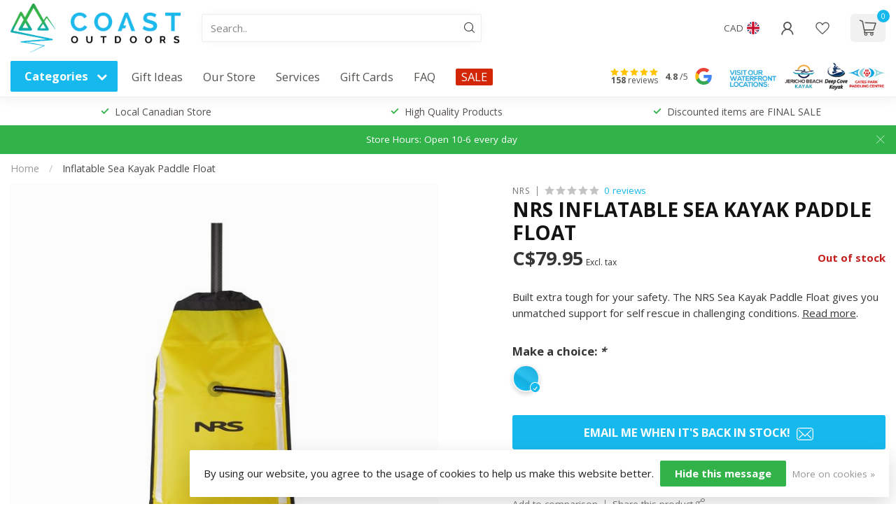

--- FILE ---
content_type: text/html;charset=utf-8
request_url: https://www.coastoutdoors.ca/nrs-inflatable-paddle-float.html
body_size: 41664
content:
<!DOCTYPE html>
<html lang="en-GB">
  <head>
<link rel="preconnect" href="https://cdn.shoplightspeed.com">
<link rel="preconnect" href="https://fonts.googleapis.com">
<link rel="preconnect" href="https://fonts.gstatic.com" crossorigin>
<!--

    Theme Proxima | v1.0.0.2504202501_1_643194
    Theme designed and created by Dyvelopment - We are true e-commerce heroes!

    For custom Lightspeed eCom development or design contact us at www.dyvelopment.com

      _____                  _                                  _   
     |  __ \                | |                                | |  
     | |  | |_   ___   _____| | ___  _ __  _ __ ___   ___ _ __ | |_ 
     | |  | | | | \ \ / / _ \ |/ _ \| '_ \| '_ ` _ \ / _ \ '_ \| __|
     | |__| | |_| |\ V /  __/ | (_) | |_) | | | | | |  __/ | | | |_ 
     |_____/ \__, | \_/ \___|_|\___/| .__/|_| |_| |_|\___|_| |_|\__|
              __/ |                 | |                             
             |___/                  |_|                             
-->


<meta charset="utf-8"/>
<!-- [START] 'blocks/head.rain' -->
<!--

  (c) 2008-2026 Lightspeed Netherlands B.V.
  http://www.lightspeedhq.com
  Generated: 22-01-2026 @ 11:20:31

-->
<link rel="canonical" href="https://www.coastoutdoors.ca/nrs-inflatable-paddle-float.html"/>
<link rel="alternate" href="https://www.coastoutdoors.ca/index.rss" type="application/rss+xml" title="New products"/>
<link href="https://cdn.shoplightspeed.com/assets/cookielaw.css?2025-02-20" rel="stylesheet" type="text/css"/>
<meta name="robots" content="noodp,noydir"/>
<meta name="google-site-verification" content="ch5sV0rrG7JRuRMozLetej7WO1yotAYqeG4UDMY0bGA"/>
<meta name="google-site-verification" content="arq0lZhPT-nmJXl_lRzUiAAGrE13KMxxzBR-rhTqSMI"/>
<meta property="og:url" content="https://www.coastoutdoors.ca/nrs-inflatable-paddle-float.html?source=facebook"/>
<meta property="og:site_name" content="Coast Outdoors"/>
<meta property="og:title" content="NRS Inflatable Paddle Float"/>
<meta property="og:description" content="Built extra tough for your safety. The NRS Sea Kayak Paddle Float gives you unmatched support for self rescue in challenging conditions."/>
<meta property="og:image" content="https://cdn.shoplightspeed.com/shops/643194/files/32182075/nrs-inflatable-sea-kayak-paddle-float.jpg"/>
<script src="https://www.powr.io/powr.js?external-type=lightspeed"></script>
<script>
/* DyApps Theme Addons config */
if( !window.dyapps ){ window.dyapps = {}; }
window.dyapps.addons = {
 "enabled": true,
 "created_at": "18-02-2025 20:21:49",
 "settings": {
    "matrix_separator": ",",
    "filterGroupSwatches": [],
    "swatchesForCustomFields": [],
    "plan": {
     "can_variant_group": true,
     "can_stockify": true,
     "can_vat_switcher": true,
     "can_age_popup": true,
     "can_custom_qty": false,
     "can_data01_colors": false
    },
    "advancedVariants": {
     "enabled": true,
     "price_in_dropdown": true,
     "stockify_in_dropdown": true,
     "disable_out_of_stock": true,
     "grid_swatches_container_selector": ".dy-collection-grid-swatch-holder",
     "grid_swatches_position": "left",
     "grid_swatches_max_colors": 4,
     "grid_swatches_enabled": false,
     "variant_status_icon": false,
     "display_type": "blocks",
     "product_swatches_size": "default",
     "live_pricing": true
    },
    "age_popup": {
     "enabled": false,
     "logo_url": "",
     "image_footer_url": "",
     "text": {
                 
        "en": {
         "content": "<h3>Confirm your age<\/h3><p>You must be over the age of 18 to enter this website.<\/p>",
         "content_no": "<h3>Sorry!<\/h3><p>Unfortunately you cannot access this website.<\/p>",
         "button_yes": "I am 18 years or older",
         "button_no": "I am under 18",
        }        }
    },
    "stockify": {
     "enabled": true,
     "stock_trigger_type": "outofstock",
     "optin_policy": false,
     "api": "https://my.dyapps.io/api/public/53ca65dc8d/stockify/subscribe",
     "text": {
                 
        "en": {
         "email_placeholder": "Your email address",
         "button_trigger": "Email me when it's back in stock!",
         "button_submit": "Keep me updated!",
         "title": "Stock Updates",
         "desc": "Submit your email address below and you'll be the first to know when we receive more of this product! Please note that SALE products will likely not be re-stocked.",
         "bottom_text": "We use your data to send this email. Read more in our <a href=\"\/service\/privacy-policy\/\" target=\"_blank\">privacy policy<\/a>."
        }        }
    },
    "categoryBanners": {
     "enabled": true,
     "mobile_breakpoint": "576px",
     "category_banner": [],
     "banners": {
        
        "821": {
                        
         "en": { "desktop_image_url": "https://cdn.pixabay.com/photo/2022/06/06/08/49/blue-7245664_960_720.png", "mobile_image_url": "https://cdn.pixabay.com/photo/2022/06/06/08/49/blue-7245664_960_720.png",  "link_url": "https://www.coastoutdoors.ca/",  "target": "_blank"}    
        }       }
    }
 },
 "swatches": {
 "default": {"is_default": true, "type": "multi", "values": {"background-size": "10px 10px", "background-position": "0 0, 0 5px, 5px -5px, -5px 0px", "background-image": "linear-gradient(45deg, rgba(100,100,100,0.3) 25%, transparent 25%),  linear-gradient(-45deg, rgba(100,100,100,0.3) 25%, transparent 25%),  linear-gradient(45deg, transparent 75%, rgba(100,100,100,0.3) 75%),  linear-gradient(-45deg, transparent 75%, rgba(100,100,100,0.3) 75%)"}} ,  
 "default": {"type": "color", "value": "#16b9ed"}  }
};
</script>
<script>
(function(w,d,s,l,i){w[l]=w[l]||[];w[l].push({'gtm.start':new Date().getTime(),event:'gtm.js'});var f=d.getElementsByTagName(s)[0],j=d.createElement(s);j.async=true;j.src="https://cdn.coastoutdoors.ca/dkqzxuciwygwc.js?"+i;f.parentNode.insertBefore(j,f);})(window,document,'script','dataLayer','6xca1vzk=ChNaPiMkTjsuPCQ9QiVaUxVKVVdGTwcbXhQIGAQdDAAXEwgWBRpNFgI%3D');
</script>
<script>
<script id="mcjs">!function(c,h,i,m,p){m=c.createElement(h),p=c.getElementsByTagName(h)[0],m.async=1,m.src=i,p.parentNode.insertBefore(m,p)}(document,"script","https://chimpstatic.com/mcjs-connected/js/users/e1e73f56b94c3f48b2d0b0494/d9dc6d51f9f24a690f3bdb7b4.js");</script>
</script>
<!--[if lt IE 9]>
<script src="https://cdn.shoplightspeed.com/assets/html5shiv.js?2025-02-20"></script>
<![endif]-->
<!-- [END] 'blocks/head.rain' -->

<title>NRS Inflatable Paddle Float - Coast Outdoors</title>

<meta name="dyapps-addons-enabled" content="true">
<meta name="dyapps-addons-version" content="2022081001">
<meta name="dyapps-theme-name" content="Proxima">

<meta name="description" content="Built extra tough for your safety. The NRS Sea Kayak Paddle Float gives you unmatched support for self rescue in challenging conditions." />
<meta name="keywords" content="NRS, Inflatable, Sea, Kayak, Paddle, Float, stand up paddleboard, outrigger canoe, surfski, cross country ski, nordic skis, snowshoes" />

<meta http-equiv="X-UA-Compatible" content="IE=edge">
<meta name="viewport" content="width=device-width, initial-scale=1">

<link rel="shortcut icon" href="https://cdn.shoplightspeed.com/shops/643194/themes/19112/v/939675/assets/favicon.ico?20250831183922" type="image/x-icon" />
<link rel="preload" as="image" href="https://cdn.shoplightspeed.com/shops/643194/themes/19112/v/939457/assets/logo.png?20250831183921">


	<link rel="preload" as="image" href="https://cdn.shoplightspeed.com/shops/643194/files/32182075/650x650x2/nrs-inflatable-sea-kayak-paddle-float.jpg">

<script src="https://cdn.shoplightspeed.com/shops/643194/themes/19112/assets/jquery-1-12-4-min.js?20260117194259" defer></script>
<script>if(navigator.userAgent.indexOf("MSIE ") > -1 || navigator.userAgent.indexOf("Trident/") > -1) { document.write('<script src="https://cdn.shoplightspeed.com/shops/643194/themes/19112/assets/intersection-observer-polyfill.js?20260117194259">\x3C/script>') }</script>

<style>/*!
 * Bootstrap Reboot v4.6.1 (https://getbootstrap.com/)
 * Copyright 2011-2021 The Bootstrap Authors
 * Copyright 2011-2021 Twitter, Inc.
 * Licensed under MIT (https://github.com/twbs/bootstrap/blob/main/LICENSE)
 * Forked from Normalize.css, licensed MIT (https://github.com/necolas/normalize.css/blob/master/LICENSE.md)
 */*,*::before,*::after{box-sizing:border-box}html{font-family:sans-serif;line-height:1.15;-webkit-text-size-adjust:100%;-webkit-tap-highlight-color:rgba(0,0,0,0)}article,aside,figcaption,figure,footer,header,hgroup,main,nav,section{display:block}body{margin:0;font-family:-apple-system,BlinkMacSystemFont,"Segoe UI",Roboto,"Helvetica Neue",Arial,"Noto Sans","Liberation Sans",sans-serif,"Apple Color Emoji","Segoe UI Emoji","Segoe UI Symbol","Noto Color Emoji";font-size:1rem;font-weight:400;line-height:1.42857143;color:#212529;text-align:left;background-color:#fff}[tabindex="-1"]:focus:not(:focus-visible){outline:0 !important}hr{box-sizing:content-box;height:0;overflow:visible}h1,h2,h3,h4,h5,h6{margin-top:0;margin-bottom:.5rem}p{margin-top:0;margin-bottom:1rem}abbr[title],abbr[data-original-title]{text-decoration:underline;text-decoration:underline dotted;cursor:help;border-bottom:0;text-decoration-skip-ink:none}address{margin-bottom:1rem;font-style:normal;line-height:inherit}ol,ul,dl{margin-top:0;margin-bottom:1rem}ol ol,ul ul,ol ul,ul ol{margin-bottom:0}dt{font-weight:700}dd{margin-bottom:.5rem;margin-left:0}blockquote{margin:0 0 1rem}b,strong{font-weight:bolder}small{font-size:80%}sub,sup{position:relative;font-size:75%;line-height:0;vertical-align:baseline}sub{bottom:-0.25em}sup{top:-0.5em}a{color:#007bff;text-decoration:none;background-color:transparent}a:hover{color:#0056b3;text-decoration:underline}a:not([href]):not([class]){color:inherit;text-decoration:none}a:not([href]):not([class]):hover{color:inherit;text-decoration:none}pre,code,kbd,samp{font-family:SFMono-Regular,Menlo,Monaco,Consolas,"Liberation Mono","Courier New",monospace;font-size:1em}pre{margin-top:0;margin-bottom:1rem;overflow:auto;-ms-overflow-style:scrollbar}figure{margin:0 0 1rem}img{vertical-align:middle;border-style:none}svg{overflow:hidden;vertical-align:middle}table{border-collapse:collapse}caption{padding-top:.75rem;padding-bottom:.75rem;color:#6c757d;text-align:left;caption-side:bottom}th{text-align:inherit;text-align:-webkit-match-parent}label{display:inline-block;margin-bottom:.5rem}button{border-radius:0}button:focus:not(:focus-visible){outline:0}input,button,select,optgroup,textarea{margin:0;font-family:inherit;font-size:inherit;line-height:inherit}button,input{overflow:visible}button,select{text-transform:none}[role=button]{cursor:pointer}select{word-wrap:normal}button,[type=button],[type=reset],[type=submit]{-webkit-appearance:button}button:not(:disabled),[type=button]:not(:disabled),[type=reset]:not(:disabled),[type=submit]:not(:disabled){cursor:pointer}button::-moz-focus-inner,[type=button]::-moz-focus-inner,[type=reset]::-moz-focus-inner,[type=submit]::-moz-focus-inner{padding:0;border-style:none}input[type=radio],input[type=checkbox]{box-sizing:border-box;padding:0}textarea{overflow:auto;resize:vertical}fieldset{min-width:0;padding:0;margin:0;border:0}legend{display:block;width:100%;max-width:100%;padding:0;margin-bottom:.5rem;font-size:1.5rem;line-height:inherit;color:inherit;white-space:normal}progress{vertical-align:baseline}[type=number]::-webkit-inner-spin-button,[type=number]::-webkit-outer-spin-button{height:auto}[type=search]{outline-offset:-2px;-webkit-appearance:none}[type=search]::-webkit-search-decoration{-webkit-appearance:none}::-webkit-file-upload-button{font:inherit;-webkit-appearance:button}output{display:inline-block}summary{display:list-item;cursor:pointer}template{display:none}[hidden]{display:none !important}/*!
 * Bootstrap Grid v4.6.1 (https://getbootstrap.com/)
 * Copyright 2011-2021 The Bootstrap Authors
 * Copyright 2011-2021 Twitter, Inc.
 * Licensed under MIT (https://github.com/twbs/bootstrap/blob/main/LICENSE)
 */html{box-sizing:border-box;-ms-overflow-style:scrollbar}*,*::before,*::after{box-sizing:inherit}.container,.container-fluid,.container-xl,.container-lg,.container-md,.container-sm{width:100%;padding-right:15px;padding-left:15px;margin-right:auto;margin-left:auto}@media(min-width: 576px){.container-sm,.container{max-width:540px}}@media(min-width: 768px){.container-md,.container-sm,.container{max-width:720px}}@media(min-width: 992px){.container-lg,.container-md,.container-sm,.container{max-width:960px}}@media(min-width: 1200px){.container-xl,.container-lg,.container-md,.container-sm,.container{max-width:1140px}}.row{display:flex;flex-wrap:wrap;margin-right:-15px;margin-left:-15px}.no-gutters{margin-right:0;margin-left:0}.no-gutters>.col,.no-gutters>[class*=col-]{padding-right:0;padding-left:0}.col-xl,.col-xl-auto,.col-xl-12,.col-xl-11,.col-xl-10,.col-xl-9,.col-xl-8,.col-xl-7,.col-xl-6,.col-xl-5,.col-xl-4,.col-xl-3,.col-xl-2,.col-xl-1,.col-lg,.col-lg-auto,.col-lg-12,.col-lg-11,.col-lg-10,.col-lg-9,.col-lg-8,.col-lg-7,.col-lg-6,.col-lg-5,.col-lg-4,.col-lg-3,.col-lg-2,.col-lg-1,.col-md,.col-md-auto,.col-md-12,.col-md-11,.col-md-10,.col-md-9,.col-md-8,.col-md-7,.col-md-6,.col-md-5,.col-md-4,.col-md-3,.col-md-2,.col-md-1,.col-sm,.col-sm-auto,.col-sm-12,.col-sm-11,.col-sm-10,.col-sm-9,.col-sm-8,.col-sm-7,.col-sm-6,.col-sm-5,.col-sm-4,.col-sm-3,.col-sm-2,.col-sm-1,.col,.col-auto,.col-12,.col-11,.col-10,.col-9,.col-8,.col-7,.col-6,.col-5,.col-4,.col-3,.col-2,.col-1{position:relative;width:100%;padding-right:15px;padding-left:15px}.col{flex-basis:0;flex-grow:1;max-width:100%}.row-cols-1>*{flex:0 0 100%;max-width:100%}.row-cols-2>*{flex:0 0 50%;max-width:50%}.row-cols-3>*{flex:0 0 33.3333333333%;max-width:33.3333333333%}.row-cols-4>*{flex:0 0 25%;max-width:25%}.row-cols-5>*{flex:0 0 20%;max-width:20%}.row-cols-6>*{flex:0 0 16.6666666667%;max-width:16.6666666667%}.col-auto{flex:0 0 auto;width:auto;max-width:100%}.col-1{flex:0 0 8.33333333%;max-width:8.33333333%}.col-2{flex:0 0 16.66666667%;max-width:16.66666667%}.col-3{flex:0 0 25%;max-width:25%}.col-4{flex:0 0 33.33333333%;max-width:33.33333333%}.col-5{flex:0 0 41.66666667%;max-width:41.66666667%}.col-6{flex:0 0 50%;max-width:50%}.col-7{flex:0 0 58.33333333%;max-width:58.33333333%}.col-8{flex:0 0 66.66666667%;max-width:66.66666667%}.col-9{flex:0 0 75%;max-width:75%}.col-10{flex:0 0 83.33333333%;max-width:83.33333333%}.col-11{flex:0 0 91.66666667%;max-width:91.66666667%}.col-12{flex:0 0 100%;max-width:100%}.order-first{order:-1}.order-last{order:13}.order-0{order:0}.order-1{order:1}.order-2{order:2}.order-3{order:3}.order-4{order:4}.order-5{order:5}.order-6{order:6}.order-7{order:7}.order-8{order:8}.order-9{order:9}.order-10{order:10}.order-11{order:11}.order-12{order:12}.offset-1{margin-left:8.33333333%}.offset-2{margin-left:16.66666667%}.offset-3{margin-left:25%}.offset-4{margin-left:33.33333333%}.offset-5{margin-left:41.66666667%}.offset-6{margin-left:50%}.offset-7{margin-left:58.33333333%}.offset-8{margin-left:66.66666667%}.offset-9{margin-left:75%}.offset-10{margin-left:83.33333333%}.offset-11{margin-left:91.66666667%}@media(min-width: 576px){.col-sm{flex-basis:0;flex-grow:1;max-width:100%}.row-cols-sm-1>*{flex:0 0 100%;max-width:100%}.row-cols-sm-2>*{flex:0 0 50%;max-width:50%}.row-cols-sm-3>*{flex:0 0 33.3333333333%;max-width:33.3333333333%}.row-cols-sm-4>*{flex:0 0 25%;max-width:25%}.row-cols-sm-5>*{flex:0 0 20%;max-width:20%}.row-cols-sm-6>*{flex:0 0 16.6666666667%;max-width:16.6666666667%}.col-sm-auto{flex:0 0 auto;width:auto;max-width:100%}.col-sm-1{flex:0 0 8.33333333%;max-width:8.33333333%}.col-sm-2{flex:0 0 16.66666667%;max-width:16.66666667%}.col-sm-3{flex:0 0 25%;max-width:25%}.col-sm-4{flex:0 0 33.33333333%;max-width:33.33333333%}.col-sm-5{flex:0 0 41.66666667%;max-width:41.66666667%}.col-sm-6{flex:0 0 50%;max-width:50%}.col-sm-7{flex:0 0 58.33333333%;max-width:58.33333333%}.col-sm-8{flex:0 0 66.66666667%;max-width:66.66666667%}.col-sm-9{flex:0 0 75%;max-width:75%}.col-sm-10{flex:0 0 83.33333333%;max-width:83.33333333%}.col-sm-11{flex:0 0 91.66666667%;max-width:91.66666667%}.col-sm-12{flex:0 0 100%;max-width:100%}.order-sm-first{order:-1}.order-sm-last{order:13}.order-sm-0{order:0}.order-sm-1{order:1}.order-sm-2{order:2}.order-sm-3{order:3}.order-sm-4{order:4}.order-sm-5{order:5}.order-sm-6{order:6}.order-sm-7{order:7}.order-sm-8{order:8}.order-sm-9{order:9}.order-sm-10{order:10}.order-sm-11{order:11}.order-sm-12{order:12}.offset-sm-0{margin-left:0}.offset-sm-1{margin-left:8.33333333%}.offset-sm-2{margin-left:16.66666667%}.offset-sm-3{margin-left:25%}.offset-sm-4{margin-left:33.33333333%}.offset-sm-5{margin-left:41.66666667%}.offset-sm-6{margin-left:50%}.offset-sm-7{margin-left:58.33333333%}.offset-sm-8{margin-left:66.66666667%}.offset-sm-9{margin-left:75%}.offset-sm-10{margin-left:83.33333333%}.offset-sm-11{margin-left:91.66666667%}}@media(min-width: 768px){.col-md{flex-basis:0;flex-grow:1;max-width:100%}.row-cols-md-1>*{flex:0 0 100%;max-width:100%}.row-cols-md-2>*{flex:0 0 50%;max-width:50%}.row-cols-md-3>*{flex:0 0 33.3333333333%;max-width:33.3333333333%}.row-cols-md-4>*{flex:0 0 25%;max-width:25%}.row-cols-md-5>*{flex:0 0 20%;max-width:20%}.row-cols-md-6>*{flex:0 0 16.6666666667%;max-width:16.6666666667%}.col-md-auto{flex:0 0 auto;width:auto;max-width:100%}.col-md-1{flex:0 0 8.33333333%;max-width:8.33333333%}.col-md-2{flex:0 0 16.66666667%;max-width:16.66666667%}.col-md-3{flex:0 0 25%;max-width:25%}.col-md-4{flex:0 0 33.33333333%;max-width:33.33333333%}.col-md-5{flex:0 0 41.66666667%;max-width:41.66666667%}.col-md-6{flex:0 0 50%;max-width:50%}.col-md-7{flex:0 0 58.33333333%;max-width:58.33333333%}.col-md-8{flex:0 0 66.66666667%;max-width:66.66666667%}.col-md-9{flex:0 0 75%;max-width:75%}.col-md-10{flex:0 0 83.33333333%;max-width:83.33333333%}.col-md-11{flex:0 0 91.66666667%;max-width:91.66666667%}.col-md-12{flex:0 0 100%;max-width:100%}.order-md-first{order:-1}.order-md-last{order:13}.order-md-0{order:0}.order-md-1{order:1}.order-md-2{order:2}.order-md-3{order:3}.order-md-4{order:4}.order-md-5{order:5}.order-md-6{order:6}.order-md-7{order:7}.order-md-8{order:8}.order-md-9{order:9}.order-md-10{order:10}.order-md-11{order:11}.order-md-12{order:12}.offset-md-0{margin-left:0}.offset-md-1{margin-left:8.33333333%}.offset-md-2{margin-left:16.66666667%}.offset-md-3{margin-left:25%}.offset-md-4{margin-left:33.33333333%}.offset-md-5{margin-left:41.66666667%}.offset-md-6{margin-left:50%}.offset-md-7{margin-left:58.33333333%}.offset-md-8{margin-left:66.66666667%}.offset-md-9{margin-left:75%}.offset-md-10{margin-left:83.33333333%}.offset-md-11{margin-left:91.66666667%}}@media(min-width: 992px){.col-lg{flex-basis:0;flex-grow:1;max-width:100%}.row-cols-lg-1>*{flex:0 0 100%;max-width:100%}.row-cols-lg-2>*{flex:0 0 50%;max-width:50%}.row-cols-lg-3>*{flex:0 0 33.3333333333%;max-width:33.3333333333%}.row-cols-lg-4>*{flex:0 0 25%;max-width:25%}.row-cols-lg-5>*{flex:0 0 20%;max-width:20%}.row-cols-lg-6>*{flex:0 0 16.6666666667%;max-width:16.6666666667%}.col-lg-auto{flex:0 0 auto;width:auto;max-width:100%}.col-lg-1{flex:0 0 8.33333333%;max-width:8.33333333%}.col-lg-2{flex:0 0 16.66666667%;max-width:16.66666667%}.col-lg-3{flex:0 0 25%;max-width:25%}.col-lg-4{flex:0 0 33.33333333%;max-width:33.33333333%}.col-lg-5{flex:0 0 41.66666667%;max-width:41.66666667%}.col-lg-6{flex:0 0 50%;max-width:50%}.col-lg-7{flex:0 0 58.33333333%;max-width:58.33333333%}.col-lg-8{flex:0 0 66.66666667%;max-width:66.66666667%}.col-lg-9{flex:0 0 75%;max-width:75%}.col-lg-10{flex:0 0 83.33333333%;max-width:83.33333333%}.col-lg-11{flex:0 0 91.66666667%;max-width:91.66666667%}.col-lg-12{flex:0 0 100%;max-width:100%}.order-lg-first{order:-1}.order-lg-last{order:13}.order-lg-0{order:0}.order-lg-1{order:1}.order-lg-2{order:2}.order-lg-3{order:3}.order-lg-4{order:4}.order-lg-5{order:5}.order-lg-6{order:6}.order-lg-7{order:7}.order-lg-8{order:8}.order-lg-9{order:9}.order-lg-10{order:10}.order-lg-11{order:11}.order-lg-12{order:12}.offset-lg-0{margin-left:0}.offset-lg-1{margin-left:8.33333333%}.offset-lg-2{margin-left:16.66666667%}.offset-lg-3{margin-left:25%}.offset-lg-4{margin-left:33.33333333%}.offset-lg-5{margin-left:41.66666667%}.offset-lg-6{margin-left:50%}.offset-lg-7{margin-left:58.33333333%}.offset-lg-8{margin-left:66.66666667%}.offset-lg-9{margin-left:75%}.offset-lg-10{margin-left:83.33333333%}.offset-lg-11{margin-left:91.66666667%}}@media(min-width: 1200px){.col-xl{flex-basis:0;flex-grow:1;max-width:100%}.row-cols-xl-1>*{flex:0 0 100%;max-width:100%}.row-cols-xl-2>*{flex:0 0 50%;max-width:50%}.row-cols-xl-3>*{flex:0 0 33.3333333333%;max-width:33.3333333333%}.row-cols-xl-4>*{flex:0 0 25%;max-width:25%}.row-cols-xl-5>*{flex:0 0 20%;max-width:20%}.row-cols-xl-6>*{flex:0 0 16.6666666667%;max-width:16.6666666667%}.col-xl-auto{flex:0 0 auto;width:auto;max-width:100%}.col-xl-1{flex:0 0 8.33333333%;max-width:8.33333333%}.col-xl-2{flex:0 0 16.66666667%;max-width:16.66666667%}.col-xl-3{flex:0 0 25%;max-width:25%}.col-xl-4{flex:0 0 33.33333333%;max-width:33.33333333%}.col-xl-5{flex:0 0 41.66666667%;max-width:41.66666667%}.col-xl-6{flex:0 0 50%;max-width:50%}.col-xl-7{flex:0 0 58.33333333%;max-width:58.33333333%}.col-xl-8{flex:0 0 66.66666667%;max-width:66.66666667%}.col-xl-9{flex:0 0 75%;max-width:75%}.col-xl-10{flex:0 0 83.33333333%;max-width:83.33333333%}.col-xl-11{flex:0 0 91.66666667%;max-width:91.66666667%}.col-xl-12{flex:0 0 100%;max-width:100%}.order-xl-first{order:-1}.order-xl-last{order:13}.order-xl-0{order:0}.order-xl-1{order:1}.order-xl-2{order:2}.order-xl-3{order:3}.order-xl-4{order:4}.order-xl-5{order:5}.order-xl-6{order:6}.order-xl-7{order:7}.order-xl-8{order:8}.order-xl-9{order:9}.order-xl-10{order:10}.order-xl-11{order:11}.order-xl-12{order:12}.offset-xl-0{margin-left:0}.offset-xl-1{margin-left:8.33333333%}.offset-xl-2{margin-left:16.66666667%}.offset-xl-3{margin-left:25%}.offset-xl-4{margin-left:33.33333333%}.offset-xl-5{margin-left:41.66666667%}.offset-xl-6{margin-left:50%}.offset-xl-7{margin-left:58.33333333%}.offset-xl-8{margin-left:66.66666667%}.offset-xl-9{margin-left:75%}.offset-xl-10{margin-left:83.33333333%}.offset-xl-11{margin-left:91.66666667%}}.d-none{display:none !important}.d-inline{display:inline !important}.d-inline-block{display:inline-block !important}.d-block{display:block !important}.d-table{display:table !important}.d-table-row{display:table-row !important}.d-table-cell{display:table-cell !important}.d-flex{display:flex !important}.d-inline-flex{display:inline-flex !important}@media(min-width: 576px){.d-sm-none{display:none !important}.d-sm-inline{display:inline !important}.d-sm-inline-block{display:inline-block !important}.d-sm-block{display:block !important}.d-sm-table{display:table !important}.d-sm-table-row{display:table-row !important}.d-sm-table-cell{display:table-cell !important}.d-sm-flex{display:flex !important}.d-sm-inline-flex{display:inline-flex !important}}@media(min-width: 768px){.d-md-none{display:none !important}.d-md-inline{display:inline !important}.d-md-inline-block{display:inline-block !important}.d-md-block{display:block !important}.d-md-table{display:table !important}.d-md-table-row{display:table-row !important}.d-md-table-cell{display:table-cell !important}.d-md-flex{display:flex !important}.d-md-inline-flex{display:inline-flex !important}}@media(min-width: 992px){.d-lg-none{display:none !important}.d-lg-inline{display:inline !important}.d-lg-inline-block{display:inline-block !important}.d-lg-block{display:block !important}.d-lg-table{display:table !important}.d-lg-table-row{display:table-row !important}.d-lg-table-cell{display:table-cell !important}.d-lg-flex{display:flex !important}.d-lg-inline-flex{display:inline-flex !important}}@media(min-width: 1200px){.d-xl-none{display:none !important}.d-xl-inline{display:inline !important}.d-xl-inline-block{display:inline-block !important}.d-xl-block{display:block !important}.d-xl-table{display:table !important}.d-xl-table-row{display:table-row !important}.d-xl-table-cell{display:table-cell !important}.d-xl-flex{display:flex !important}.d-xl-inline-flex{display:inline-flex !important}}@media print{.d-print-none{display:none !important}.d-print-inline{display:inline !important}.d-print-inline-block{display:inline-block !important}.d-print-block{display:block !important}.d-print-table{display:table !important}.d-print-table-row{display:table-row !important}.d-print-table-cell{display:table-cell !important}.d-print-flex{display:flex !important}.d-print-inline-flex{display:inline-flex !important}}.flex-row{flex-direction:row !important}.flex-column{flex-direction:column !important}.flex-row-reverse{flex-direction:row-reverse !important}.flex-column-reverse{flex-direction:column-reverse !important}.flex-wrap{flex-wrap:wrap !important}.flex-nowrap{flex-wrap:nowrap !important}.flex-wrap-reverse{flex-wrap:wrap-reverse !important}.flex-fill{flex:1 1 auto !important}.flex-grow-0{flex-grow:0 !important}.flex-grow-1{flex-grow:1 !important}.flex-shrink-0{flex-shrink:0 !important}.flex-shrink-1{flex-shrink:1 !important}.justify-content-start{justify-content:flex-start !important}.justify-content-end{justify-content:flex-end !important}.justify-content-center{justify-content:center !important}.justify-content-between{justify-content:space-between !important}.justify-content-around{justify-content:space-around !important}.align-items-start{align-items:flex-start !important}.align-items-end{align-items:flex-end !important}.align-items-center{align-items:center !important}.align-items-baseline{align-items:baseline !important}.align-items-stretch{align-items:stretch !important}.align-content-start{align-content:flex-start !important}.align-content-end{align-content:flex-end !important}.align-content-center{align-content:center !important}.align-content-between{align-content:space-between !important}.align-content-around{align-content:space-around !important}.align-content-stretch{align-content:stretch !important}.align-self-auto{align-self:auto !important}.align-self-start{align-self:flex-start !important}.align-self-end{align-self:flex-end !important}.align-self-center{align-self:center !important}.align-self-baseline{align-self:baseline !important}.align-self-stretch{align-self:stretch !important}@media(min-width: 576px){.flex-sm-row{flex-direction:row !important}.flex-sm-column{flex-direction:column !important}.flex-sm-row-reverse{flex-direction:row-reverse !important}.flex-sm-column-reverse{flex-direction:column-reverse !important}.flex-sm-wrap{flex-wrap:wrap !important}.flex-sm-nowrap{flex-wrap:nowrap !important}.flex-sm-wrap-reverse{flex-wrap:wrap-reverse !important}.flex-sm-fill{flex:1 1 auto !important}.flex-sm-grow-0{flex-grow:0 !important}.flex-sm-grow-1{flex-grow:1 !important}.flex-sm-shrink-0{flex-shrink:0 !important}.flex-sm-shrink-1{flex-shrink:1 !important}.justify-content-sm-start{justify-content:flex-start !important}.justify-content-sm-end{justify-content:flex-end !important}.justify-content-sm-center{justify-content:center !important}.justify-content-sm-between{justify-content:space-between !important}.justify-content-sm-around{justify-content:space-around !important}.align-items-sm-start{align-items:flex-start !important}.align-items-sm-end{align-items:flex-end !important}.align-items-sm-center{align-items:center !important}.align-items-sm-baseline{align-items:baseline !important}.align-items-sm-stretch{align-items:stretch !important}.align-content-sm-start{align-content:flex-start !important}.align-content-sm-end{align-content:flex-end !important}.align-content-sm-center{align-content:center !important}.align-content-sm-between{align-content:space-between !important}.align-content-sm-around{align-content:space-around !important}.align-content-sm-stretch{align-content:stretch !important}.align-self-sm-auto{align-self:auto !important}.align-self-sm-start{align-self:flex-start !important}.align-self-sm-end{align-self:flex-end !important}.align-self-sm-center{align-self:center !important}.align-self-sm-baseline{align-self:baseline !important}.align-self-sm-stretch{align-self:stretch !important}}@media(min-width: 768px){.flex-md-row{flex-direction:row !important}.flex-md-column{flex-direction:column !important}.flex-md-row-reverse{flex-direction:row-reverse !important}.flex-md-column-reverse{flex-direction:column-reverse !important}.flex-md-wrap{flex-wrap:wrap !important}.flex-md-nowrap{flex-wrap:nowrap !important}.flex-md-wrap-reverse{flex-wrap:wrap-reverse !important}.flex-md-fill{flex:1 1 auto !important}.flex-md-grow-0{flex-grow:0 !important}.flex-md-grow-1{flex-grow:1 !important}.flex-md-shrink-0{flex-shrink:0 !important}.flex-md-shrink-1{flex-shrink:1 !important}.justify-content-md-start{justify-content:flex-start !important}.justify-content-md-end{justify-content:flex-end !important}.justify-content-md-center{justify-content:center !important}.justify-content-md-between{justify-content:space-between !important}.justify-content-md-around{justify-content:space-around !important}.align-items-md-start{align-items:flex-start !important}.align-items-md-end{align-items:flex-end !important}.align-items-md-center{align-items:center !important}.align-items-md-baseline{align-items:baseline !important}.align-items-md-stretch{align-items:stretch !important}.align-content-md-start{align-content:flex-start !important}.align-content-md-end{align-content:flex-end !important}.align-content-md-center{align-content:center !important}.align-content-md-between{align-content:space-between !important}.align-content-md-around{align-content:space-around !important}.align-content-md-stretch{align-content:stretch !important}.align-self-md-auto{align-self:auto !important}.align-self-md-start{align-self:flex-start !important}.align-self-md-end{align-self:flex-end !important}.align-self-md-center{align-self:center !important}.align-self-md-baseline{align-self:baseline !important}.align-self-md-stretch{align-self:stretch !important}}@media(min-width: 992px){.flex-lg-row{flex-direction:row !important}.flex-lg-column{flex-direction:column !important}.flex-lg-row-reverse{flex-direction:row-reverse !important}.flex-lg-column-reverse{flex-direction:column-reverse !important}.flex-lg-wrap{flex-wrap:wrap !important}.flex-lg-nowrap{flex-wrap:nowrap !important}.flex-lg-wrap-reverse{flex-wrap:wrap-reverse !important}.flex-lg-fill{flex:1 1 auto !important}.flex-lg-grow-0{flex-grow:0 !important}.flex-lg-grow-1{flex-grow:1 !important}.flex-lg-shrink-0{flex-shrink:0 !important}.flex-lg-shrink-1{flex-shrink:1 !important}.justify-content-lg-start{justify-content:flex-start !important}.justify-content-lg-end{justify-content:flex-end !important}.justify-content-lg-center{justify-content:center !important}.justify-content-lg-between{justify-content:space-between !important}.justify-content-lg-around{justify-content:space-around !important}.align-items-lg-start{align-items:flex-start !important}.align-items-lg-end{align-items:flex-end !important}.align-items-lg-center{align-items:center !important}.align-items-lg-baseline{align-items:baseline !important}.align-items-lg-stretch{align-items:stretch !important}.align-content-lg-start{align-content:flex-start !important}.align-content-lg-end{align-content:flex-end !important}.align-content-lg-center{align-content:center !important}.align-content-lg-between{align-content:space-between !important}.align-content-lg-around{align-content:space-around !important}.align-content-lg-stretch{align-content:stretch !important}.align-self-lg-auto{align-self:auto !important}.align-self-lg-start{align-self:flex-start !important}.align-self-lg-end{align-self:flex-end !important}.align-self-lg-center{align-self:center !important}.align-self-lg-baseline{align-self:baseline !important}.align-self-lg-stretch{align-self:stretch !important}}@media(min-width: 1200px){.flex-xl-row{flex-direction:row !important}.flex-xl-column{flex-direction:column !important}.flex-xl-row-reverse{flex-direction:row-reverse !important}.flex-xl-column-reverse{flex-direction:column-reverse !important}.flex-xl-wrap{flex-wrap:wrap !important}.flex-xl-nowrap{flex-wrap:nowrap !important}.flex-xl-wrap-reverse{flex-wrap:wrap-reverse !important}.flex-xl-fill{flex:1 1 auto !important}.flex-xl-grow-0{flex-grow:0 !important}.flex-xl-grow-1{flex-grow:1 !important}.flex-xl-shrink-0{flex-shrink:0 !important}.flex-xl-shrink-1{flex-shrink:1 !important}.justify-content-xl-start{justify-content:flex-start !important}.justify-content-xl-end{justify-content:flex-end !important}.justify-content-xl-center{justify-content:center !important}.justify-content-xl-between{justify-content:space-between !important}.justify-content-xl-around{justify-content:space-around !important}.align-items-xl-start{align-items:flex-start !important}.align-items-xl-end{align-items:flex-end !important}.align-items-xl-center{align-items:center !important}.align-items-xl-baseline{align-items:baseline !important}.align-items-xl-stretch{align-items:stretch !important}.align-content-xl-start{align-content:flex-start !important}.align-content-xl-end{align-content:flex-end !important}.align-content-xl-center{align-content:center !important}.align-content-xl-between{align-content:space-between !important}.align-content-xl-around{align-content:space-around !important}.align-content-xl-stretch{align-content:stretch !important}.align-self-xl-auto{align-self:auto !important}.align-self-xl-start{align-self:flex-start !important}.align-self-xl-end{align-self:flex-end !important}.align-self-xl-center{align-self:center !important}.align-self-xl-baseline{align-self:baseline !important}.align-self-xl-stretch{align-self:stretch !important}}.m-0{margin:0 !important}.mt-0,.my-0{margin-top:0 !important}.mr-0,.mx-0{margin-right:0 !important}.mb-0,.my-0{margin-bottom:0 !important}.ml-0,.mx-0{margin-left:0 !important}.m-1{margin:5px !important}.mt-1,.my-1{margin-top:5px !important}.mr-1,.mx-1{margin-right:5px !important}.mb-1,.my-1{margin-bottom:5px !important}.ml-1,.mx-1{margin-left:5px !important}.m-2{margin:10px !important}.mt-2,.my-2{margin-top:10px !important}.mr-2,.mx-2{margin-right:10px !important}.mb-2,.my-2{margin-bottom:10px !important}.ml-2,.mx-2{margin-left:10px !important}.m-3{margin:15px !important}.mt-3,.my-3{margin-top:15px !important}.mr-3,.mx-3{margin-right:15px !important}.mb-3,.my-3{margin-bottom:15px !important}.ml-3,.mx-3{margin-left:15px !important}.m-4{margin:30px !important}.mt-4,.my-4{margin-top:30px !important}.mr-4,.mx-4{margin-right:30px !important}.mb-4,.my-4{margin-bottom:30px !important}.ml-4,.mx-4{margin-left:30px !important}.m-5{margin:50px !important}.mt-5,.my-5{margin-top:50px !important}.mr-5,.mx-5{margin-right:50px !important}.mb-5,.my-5{margin-bottom:50px !important}.ml-5,.mx-5{margin-left:50px !important}.m-6{margin:80px !important}.mt-6,.my-6{margin-top:80px !important}.mr-6,.mx-6{margin-right:80px !important}.mb-6,.my-6{margin-bottom:80px !important}.ml-6,.mx-6{margin-left:80px !important}.p-0{padding:0 !important}.pt-0,.py-0{padding-top:0 !important}.pr-0,.px-0{padding-right:0 !important}.pb-0,.py-0{padding-bottom:0 !important}.pl-0,.px-0{padding-left:0 !important}.p-1{padding:5px !important}.pt-1,.py-1{padding-top:5px !important}.pr-1,.px-1{padding-right:5px !important}.pb-1,.py-1{padding-bottom:5px !important}.pl-1,.px-1{padding-left:5px !important}.p-2{padding:10px !important}.pt-2,.py-2{padding-top:10px !important}.pr-2,.px-2{padding-right:10px !important}.pb-2,.py-2{padding-bottom:10px !important}.pl-2,.px-2{padding-left:10px !important}.p-3{padding:15px !important}.pt-3,.py-3{padding-top:15px !important}.pr-3,.px-3{padding-right:15px !important}.pb-3,.py-3{padding-bottom:15px !important}.pl-3,.px-3{padding-left:15px !important}.p-4{padding:30px !important}.pt-4,.py-4{padding-top:30px !important}.pr-4,.px-4{padding-right:30px !important}.pb-4,.py-4{padding-bottom:30px !important}.pl-4,.px-4{padding-left:30px !important}.p-5{padding:50px !important}.pt-5,.py-5{padding-top:50px !important}.pr-5,.px-5{padding-right:50px !important}.pb-5,.py-5{padding-bottom:50px !important}.pl-5,.px-5{padding-left:50px !important}.p-6{padding:80px !important}.pt-6,.py-6{padding-top:80px !important}.pr-6,.px-6{padding-right:80px !important}.pb-6,.py-6{padding-bottom:80px !important}.pl-6,.px-6{padding-left:80px !important}.m-n1{margin:-5px !important}.mt-n1,.my-n1{margin-top:-5px !important}.mr-n1,.mx-n1{margin-right:-5px !important}.mb-n1,.my-n1{margin-bottom:-5px !important}.ml-n1,.mx-n1{margin-left:-5px !important}.m-n2{margin:-10px !important}.mt-n2,.my-n2{margin-top:-10px !important}.mr-n2,.mx-n2{margin-right:-10px !important}.mb-n2,.my-n2{margin-bottom:-10px !important}.ml-n2,.mx-n2{margin-left:-10px !important}.m-n3{margin:-15px !important}.mt-n3,.my-n3{margin-top:-15px !important}.mr-n3,.mx-n3{margin-right:-15px !important}.mb-n3,.my-n3{margin-bottom:-15px !important}.ml-n3,.mx-n3{margin-left:-15px !important}.m-n4{margin:-30px !important}.mt-n4,.my-n4{margin-top:-30px !important}.mr-n4,.mx-n4{margin-right:-30px !important}.mb-n4,.my-n4{margin-bottom:-30px !important}.ml-n4,.mx-n4{margin-left:-30px !important}.m-n5{margin:-50px !important}.mt-n5,.my-n5{margin-top:-50px !important}.mr-n5,.mx-n5{margin-right:-50px !important}.mb-n5,.my-n5{margin-bottom:-50px !important}.ml-n5,.mx-n5{margin-left:-50px !important}.m-n6{margin:-80px !important}.mt-n6,.my-n6{margin-top:-80px !important}.mr-n6,.mx-n6{margin-right:-80px !important}.mb-n6,.my-n6{margin-bottom:-80px !important}.ml-n6,.mx-n6{margin-left:-80px !important}.m-auto{margin:auto !important}.mt-auto,.my-auto{margin-top:auto !important}.mr-auto,.mx-auto{margin-right:auto !important}.mb-auto,.my-auto{margin-bottom:auto !important}.ml-auto,.mx-auto{margin-left:auto !important}@media(min-width: 576px){.m-sm-0{margin:0 !important}.mt-sm-0,.my-sm-0{margin-top:0 !important}.mr-sm-0,.mx-sm-0{margin-right:0 !important}.mb-sm-0,.my-sm-0{margin-bottom:0 !important}.ml-sm-0,.mx-sm-0{margin-left:0 !important}.m-sm-1{margin:5px !important}.mt-sm-1,.my-sm-1{margin-top:5px !important}.mr-sm-1,.mx-sm-1{margin-right:5px !important}.mb-sm-1,.my-sm-1{margin-bottom:5px !important}.ml-sm-1,.mx-sm-1{margin-left:5px !important}.m-sm-2{margin:10px !important}.mt-sm-2,.my-sm-2{margin-top:10px !important}.mr-sm-2,.mx-sm-2{margin-right:10px !important}.mb-sm-2,.my-sm-2{margin-bottom:10px !important}.ml-sm-2,.mx-sm-2{margin-left:10px !important}.m-sm-3{margin:15px !important}.mt-sm-3,.my-sm-3{margin-top:15px !important}.mr-sm-3,.mx-sm-3{margin-right:15px !important}.mb-sm-3,.my-sm-3{margin-bottom:15px !important}.ml-sm-3,.mx-sm-3{margin-left:15px !important}.m-sm-4{margin:30px !important}.mt-sm-4,.my-sm-4{margin-top:30px !important}.mr-sm-4,.mx-sm-4{margin-right:30px !important}.mb-sm-4,.my-sm-4{margin-bottom:30px !important}.ml-sm-4,.mx-sm-4{margin-left:30px !important}.m-sm-5{margin:50px !important}.mt-sm-5,.my-sm-5{margin-top:50px !important}.mr-sm-5,.mx-sm-5{margin-right:50px !important}.mb-sm-5,.my-sm-5{margin-bottom:50px !important}.ml-sm-5,.mx-sm-5{margin-left:50px !important}.m-sm-6{margin:80px !important}.mt-sm-6,.my-sm-6{margin-top:80px !important}.mr-sm-6,.mx-sm-6{margin-right:80px !important}.mb-sm-6,.my-sm-6{margin-bottom:80px !important}.ml-sm-6,.mx-sm-6{margin-left:80px !important}.p-sm-0{padding:0 !important}.pt-sm-0,.py-sm-0{padding-top:0 !important}.pr-sm-0,.px-sm-0{padding-right:0 !important}.pb-sm-0,.py-sm-0{padding-bottom:0 !important}.pl-sm-0,.px-sm-0{padding-left:0 !important}.p-sm-1{padding:5px !important}.pt-sm-1,.py-sm-1{padding-top:5px !important}.pr-sm-1,.px-sm-1{padding-right:5px !important}.pb-sm-1,.py-sm-1{padding-bottom:5px !important}.pl-sm-1,.px-sm-1{padding-left:5px !important}.p-sm-2{padding:10px !important}.pt-sm-2,.py-sm-2{padding-top:10px !important}.pr-sm-2,.px-sm-2{padding-right:10px !important}.pb-sm-2,.py-sm-2{padding-bottom:10px !important}.pl-sm-2,.px-sm-2{padding-left:10px !important}.p-sm-3{padding:15px !important}.pt-sm-3,.py-sm-3{padding-top:15px !important}.pr-sm-3,.px-sm-3{padding-right:15px !important}.pb-sm-3,.py-sm-3{padding-bottom:15px !important}.pl-sm-3,.px-sm-3{padding-left:15px !important}.p-sm-4{padding:30px !important}.pt-sm-4,.py-sm-4{padding-top:30px !important}.pr-sm-4,.px-sm-4{padding-right:30px !important}.pb-sm-4,.py-sm-4{padding-bottom:30px !important}.pl-sm-4,.px-sm-4{padding-left:30px !important}.p-sm-5{padding:50px !important}.pt-sm-5,.py-sm-5{padding-top:50px !important}.pr-sm-5,.px-sm-5{padding-right:50px !important}.pb-sm-5,.py-sm-5{padding-bottom:50px !important}.pl-sm-5,.px-sm-5{padding-left:50px !important}.p-sm-6{padding:80px !important}.pt-sm-6,.py-sm-6{padding-top:80px !important}.pr-sm-6,.px-sm-6{padding-right:80px !important}.pb-sm-6,.py-sm-6{padding-bottom:80px !important}.pl-sm-6,.px-sm-6{padding-left:80px !important}.m-sm-n1{margin:-5px !important}.mt-sm-n1,.my-sm-n1{margin-top:-5px !important}.mr-sm-n1,.mx-sm-n1{margin-right:-5px !important}.mb-sm-n1,.my-sm-n1{margin-bottom:-5px !important}.ml-sm-n1,.mx-sm-n1{margin-left:-5px !important}.m-sm-n2{margin:-10px !important}.mt-sm-n2,.my-sm-n2{margin-top:-10px !important}.mr-sm-n2,.mx-sm-n2{margin-right:-10px !important}.mb-sm-n2,.my-sm-n2{margin-bottom:-10px !important}.ml-sm-n2,.mx-sm-n2{margin-left:-10px !important}.m-sm-n3{margin:-15px !important}.mt-sm-n3,.my-sm-n3{margin-top:-15px !important}.mr-sm-n3,.mx-sm-n3{margin-right:-15px !important}.mb-sm-n3,.my-sm-n3{margin-bottom:-15px !important}.ml-sm-n3,.mx-sm-n3{margin-left:-15px !important}.m-sm-n4{margin:-30px !important}.mt-sm-n4,.my-sm-n4{margin-top:-30px !important}.mr-sm-n4,.mx-sm-n4{margin-right:-30px !important}.mb-sm-n4,.my-sm-n4{margin-bottom:-30px !important}.ml-sm-n4,.mx-sm-n4{margin-left:-30px !important}.m-sm-n5{margin:-50px !important}.mt-sm-n5,.my-sm-n5{margin-top:-50px !important}.mr-sm-n5,.mx-sm-n5{margin-right:-50px !important}.mb-sm-n5,.my-sm-n5{margin-bottom:-50px !important}.ml-sm-n5,.mx-sm-n5{margin-left:-50px !important}.m-sm-n6{margin:-80px !important}.mt-sm-n6,.my-sm-n6{margin-top:-80px !important}.mr-sm-n6,.mx-sm-n6{margin-right:-80px !important}.mb-sm-n6,.my-sm-n6{margin-bottom:-80px !important}.ml-sm-n6,.mx-sm-n6{margin-left:-80px !important}.m-sm-auto{margin:auto !important}.mt-sm-auto,.my-sm-auto{margin-top:auto !important}.mr-sm-auto,.mx-sm-auto{margin-right:auto !important}.mb-sm-auto,.my-sm-auto{margin-bottom:auto !important}.ml-sm-auto,.mx-sm-auto{margin-left:auto !important}}@media(min-width: 768px){.m-md-0{margin:0 !important}.mt-md-0,.my-md-0{margin-top:0 !important}.mr-md-0,.mx-md-0{margin-right:0 !important}.mb-md-0,.my-md-0{margin-bottom:0 !important}.ml-md-0,.mx-md-0{margin-left:0 !important}.m-md-1{margin:5px !important}.mt-md-1,.my-md-1{margin-top:5px !important}.mr-md-1,.mx-md-1{margin-right:5px !important}.mb-md-1,.my-md-1{margin-bottom:5px !important}.ml-md-1,.mx-md-1{margin-left:5px !important}.m-md-2{margin:10px !important}.mt-md-2,.my-md-2{margin-top:10px !important}.mr-md-2,.mx-md-2{margin-right:10px !important}.mb-md-2,.my-md-2{margin-bottom:10px !important}.ml-md-2,.mx-md-2{margin-left:10px !important}.m-md-3{margin:15px !important}.mt-md-3,.my-md-3{margin-top:15px !important}.mr-md-3,.mx-md-3{margin-right:15px !important}.mb-md-3,.my-md-3{margin-bottom:15px !important}.ml-md-3,.mx-md-3{margin-left:15px !important}.m-md-4{margin:30px !important}.mt-md-4,.my-md-4{margin-top:30px !important}.mr-md-4,.mx-md-4{margin-right:30px !important}.mb-md-4,.my-md-4{margin-bottom:30px !important}.ml-md-4,.mx-md-4{margin-left:30px !important}.m-md-5{margin:50px !important}.mt-md-5,.my-md-5{margin-top:50px !important}.mr-md-5,.mx-md-5{margin-right:50px !important}.mb-md-5,.my-md-5{margin-bottom:50px !important}.ml-md-5,.mx-md-5{margin-left:50px !important}.m-md-6{margin:80px !important}.mt-md-6,.my-md-6{margin-top:80px !important}.mr-md-6,.mx-md-6{margin-right:80px !important}.mb-md-6,.my-md-6{margin-bottom:80px !important}.ml-md-6,.mx-md-6{margin-left:80px !important}.p-md-0{padding:0 !important}.pt-md-0,.py-md-0{padding-top:0 !important}.pr-md-0,.px-md-0{padding-right:0 !important}.pb-md-0,.py-md-0{padding-bottom:0 !important}.pl-md-0,.px-md-0{padding-left:0 !important}.p-md-1{padding:5px !important}.pt-md-1,.py-md-1{padding-top:5px !important}.pr-md-1,.px-md-1{padding-right:5px !important}.pb-md-1,.py-md-1{padding-bottom:5px !important}.pl-md-1,.px-md-1{padding-left:5px !important}.p-md-2{padding:10px !important}.pt-md-2,.py-md-2{padding-top:10px !important}.pr-md-2,.px-md-2{padding-right:10px !important}.pb-md-2,.py-md-2{padding-bottom:10px !important}.pl-md-2,.px-md-2{padding-left:10px !important}.p-md-3{padding:15px !important}.pt-md-3,.py-md-3{padding-top:15px !important}.pr-md-3,.px-md-3{padding-right:15px !important}.pb-md-3,.py-md-3{padding-bottom:15px !important}.pl-md-3,.px-md-3{padding-left:15px !important}.p-md-4{padding:30px !important}.pt-md-4,.py-md-4{padding-top:30px !important}.pr-md-4,.px-md-4{padding-right:30px !important}.pb-md-4,.py-md-4{padding-bottom:30px !important}.pl-md-4,.px-md-4{padding-left:30px !important}.p-md-5{padding:50px !important}.pt-md-5,.py-md-5{padding-top:50px !important}.pr-md-5,.px-md-5{padding-right:50px !important}.pb-md-5,.py-md-5{padding-bottom:50px !important}.pl-md-5,.px-md-5{padding-left:50px !important}.p-md-6{padding:80px !important}.pt-md-6,.py-md-6{padding-top:80px !important}.pr-md-6,.px-md-6{padding-right:80px !important}.pb-md-6,.py-md-6{padding-bottom:80px !important}.pl-md-6,.px-md-6{padding-left:80px !important}.m-md-n1{margin:-5px !important}.mt-md-n1,.my-md-n1{margin-top:-5px !important}.mr-md-n1,.mx-md-n1{margin-right:-5px !important}.mb-md-n1,.my-md-n1{margin-bottom:-5px !important}.ml-md-n1,.mx-md-n1{margin-left:-5px !important}.m-md-n2{margin:-10px !important}.mt-md-n2,.my-md-n2{margin-top:-10px !important}.mr-md-n2,.mx-md-n2{margin-right:-10px !important}.mb-md-n2,.my-md-n2{margin-bottom:-10px !important}.ml-md-n2,.mx-md-n2{margin-left:-10px !important}.m-md-n3{margin:-15px !important}.mt-md-n3,.my-md-n3{margin-top:-15px !important}.mr-md-n3,.mx-md-n3{margin-right:-15px !important}.mb-md-n3,.my-md-n3{margin-bottom:-15px !important}.ml-md-n3,.mx-md-n3{margin-left:-15px !important}.m-md-n4{margin:-30px !important}.mt-md-n4,.my-md-n4{margin-top:-30px !important}.mr-md-n4,.mx-md-n4{margin-right:-30px !important}.mb-md-n4,.my-md-n4{margin-bottom:-30px !important}.ml-md-n4,.mx-md-n4{margin-left:-30px !important}.m-md-n5{margin:-50px !important}.mt-md-n5,.my-md-n5{margin-top:-50px !important}.mr-md-n5,.mx-md-n5{margin-right:-50px !important}.mb-md-n5,.my-md-n5{margin-bottom:-50px !important}.ml-md-n5,.mx-md-n5{margin-left:-50px !important}.m-md-n6{margin:-80px !important}.mt-md-n6,.my-md-n6{margin-top:-80px !important}.mr-md-n6,.mx-md-n6{margin-right:-80px !important}.mb-md-n6,.my-md-n6{margin-bottom:-80px !important}.ml-md-n6,.mx-md-n6{margin-left:-80px !important}.m-md-auto{margin:auto !important}.mt-md-auto,.my-md-auto{margin-top:auto !important}.mr-md-auto,.mx-md-auto{margin-right:auto !important}.mb-md-auto,.my-md-auto{margin-bottom:auto !important}.ml-md-auto,.mx-md-auto{margin-left:auto !important}}@media(min-width: 992px){.m-lg-0{margin:0 !important}.mt-lg-0,.my-lg-0{margin-top:0 !important}.mr-lg-0,.mx-lg-0{margin-right:0 !important}.mb-lg-0,.my-lg-0{margin-bottom:0 !important}.ml-lg-0,.mx-lg-0{margin-left:0 !important}.m-lg-1{margin:5px !important}.mt-lg-1,.my-lg-1{margin-top:5px !important}.mr-lg-1,.mx-lg-1{margin-right:5px !important}.mb-lg-1,.my-lg-1{margin-bottom:5px !important}.ml-lg-1,.mx-lg-1{margin-left:5px !important}.m-lg-2{margin:10px !important}.mt-lg-2,.my-lg-2{margin-top:10px !important}.mr-lg-2,.mx-lg-2{margin-right:10px !important}.mb-lg-2,.my-lg-2{margin-bottom:10px !important}.ml-lg-2,.mx-lg-2{margin-left:10px !important}.m-lg-3{margin:15px !important}.mt-lg-3,.my-lg-3{margin-top:15px !important}.mr-lg-3,.mx-lg-3{margin-right:15px !important}.mb-lg-3,.my-lg-3{margin-bottom:15px !important}.ml-lg-3,.mx-lg-3{margin-left:15px !important}.m-lg-4{margin:30px !important}.mt-lg-4,.my-lg-4{margin-top:30px !important}.mr-lg-4,.mx-lg-4{margin-right:30px !important}.mb-lg-4,.my-lg-4{margin-bottom:30px !important}.ml-lg-4,.mx-lg-4{margin-left:30px !important}.m-lg-5{margin:50px !important}.mt-lg-5,.my-lg-5{margin-top:50px !important}.mr-lg-5,.mx-lg-5{margin-right:50px !important}.mb-lg-5,.my-lg-5{margin-bottom:50px !important}.ml-lg-5,.mx-lg-5{margin-left:50px !important}.m-lg-6{margin:80px !important}.mt-lg-6,.my-lg-6{margin-top:80px !important}.mr-lg-6,.mx-lg-6{margin-right:80px !important}.mb-lg-6,.my-lg-6{margin-bottom:80px !important}.ml-lg-6,.mx-lg-6{margin-left:80px !important}.p-lg-0{padding:0 !important}.pt-lg-0,.py-lg-0{padding-top:0 !important}.pr-lg-0,.px-lg-0{padding-right:0 !important}.pb-lg-0,.py-lg-0{padding-bottom:0 !important}.pl-lg-0,.px-lg-0{padding-left:0 !important}.p-lg-1{padding:5px !important}.pt-lg-1,.py-lg-1{padding-top:5px !important}.pr-lg-1,.px-lg-1{padding-right:5px !important}.pb-lg-1,.py-lg-1{padding-bottom:5px !important}.pl-lg-1,.px-lg-1{padding-left:5px !important}.p-lg-2{padding:10px !important}.pt-lg-2,.py-lg-2{padding-top:10px !important}.pr-lg-2,.px-lg-2{padding-right:10px !important}.pb-lg-2,.py-lg-2{padding-bottom:10px !important}.pl-lg-2,.px-lg-2{padding-left:10px !important}.p-lg-3{padding:15px !important}.pt-lg-3,.py-lg-3{padding-top:15px !important}.pr-lg-3,.px-lg-3{padding-right:15px !important}.pb-lg-3,.py-lg-3{padding-bottom:15px !important}.pl-lg-3,.px-lg-3{padding-left:15px !important}.p-lg-4{padding:30px !important}.pt-lg-4,.py-lg-4{padding-top:30px !important}.pr-lg-4,.px-lg-4{padding-right:30px !important}.pb-lg-4,.py-lg-4{padding-bottom:30px !important}.pl-lg-4,.px-lg-4{padding-left:30px !important}.p-lg-5{padding:50px !important}.pt-lg-5,.py-lg-5{padding-top:50px !important}.pr-lg-5,.px-lg-5{padding-right:50px !important}.pb-lg-5,.py-lg-5{padding-bottom:50px !important}.pl-lg-5,.px-lg-5{padding-left:50px !important}.p-lg-6{padding:80px !important}.pt-lg-6,.py-lg-6{padding-top:80px !important}.pr-lg-6,.px-lg-6{padding-right:80px !important}.pb-lg-6,.py-lg-6{padding-bottom:80px !important}.pl-lg-6,.px-lg-6{padding-left:80px !important}.m-lg-n1{margin:-5px !important}.mt-lg-n1,.my-lg-n1{margin-top:-5px !important}.mr-lg-n1,.mx-lg-n1{margin-right:-5px !important}.mb-lg-n1,.my-lg-n1{margin-bottom:-5px !important}.ml-lg-n1,.mx-lg-n1{margin-left:-5px !important}.m-lg-n2{margin:-10px !important}.mt-lg-n2,.my-lg-n2{margin-top:-10px !important}.mr-lg-n2,.mx-lg-n2{margin-right:-10px !important}.mb-lg-n2,.my-lg-n2{margin-bottom:-10px !important}.ml-lg-n2,.mx-lg-n2{margin-left:-10px !important}.m-lg-n3{margin:-15px !important}.mt-lg-n3,.my-lg-n3{margin-top:-15px !important}.mr-lg-n3,.mx-lg-n3{margin-right:-15px !important}.mb-lg-n3,.my-lg-n3{margin-bottom:-15px !important}.ml-lg-n3,.mx-lg-n3{margin-left:-15px !important}.m-lg-n4{margin:-30px !important}.mt-lg-n4,.my-lg-n4{margin-top:-30px !important}.mr-lg-n4,.mx-lg-n4{margin-right:-30px !important}.mb-lg-n4,.my-lg-n4{margin-bottom:-30px !important}.ml-lg-n4,.mx-lg-n4{margin-left:-30px !important}.m-lg-n5{margin:-50px !important}.mt-lg-n5,.my-lg-n5{margin-top:-50px !important}.mr-lg-n5,.mx-lg-n5{margin-right:-50px !important}.mb-lg-n5,.my-lg-n5{margin-bottom:-50px !important}.ml-lg-n5,.mx-lg-n5{margin-left:-50px !important}.m-lg-n6{margin:-80px !important}.mt-lg-n6,.my-lg-n6{margin-top:-80px !important}.mr-lg-n6,.mx-lg-n6{margin-right:-80px !important}.mb-lg-n6,.my-lg-n6{margin-bottom:-80px !important}.ml-lg-n6,.mx-lg-n6{margin-left:-80px !important}.m-lg-auto{margin:auto !important}.mt-lg-auto,.my-lg-auto{margin-top:auto !important}.mr-lg-auto,.mx-lg-auto{margin-right:auto !important}.mb-lg-auto,.my-lg-auto{margin-bottom:auto !important}.ml-lg-auto,.mx-lg-auto{margin-left:auto !important}}@media(min-width: 1200px){.m-xl-0{margin:0 !important}.mt-xl-0,.my-xl-0{margin-top:0 !important}.mr-xl-0,.mx-xl-0{margin-right:0 !important}.mb-xl-0,.my-xl-0{margin-bottom:0 !important}.ml-xl-0,.mx-xl-0{margin-left:0 !important}.m-xl-1{margin:5px !important}.mt-xl-1,.my-xl-1{margin-top:5px !important}.mr-xl-1,.mx-xl-1{margin-right:5px !important}.mb-xl-1,.my-xl-1{margin-bottom:5px !important}.ml-xl-1,.mx-xl-1{margin-left:5px !important}.m-xl-2{margin:10px !important}.mt-xl-2,.my-xl-2{margin-top:10px !important}.mr-xl-2,.mx-xl-2{margin-right:10px !important}.mb-xl-2,.my-xl-2{margin-bottom:10px !important}.ml-xl-2,.mx-xl-2{margin-left:10px !important}.m-xl-3{margin:15px !important}.mt-xl-3,.my-xl-3{margin-top:15px !important}.mr-xl-3,.mx-xl-3{margin-right:15px !important}.mb-xl-3,.my-xl-3{margin-bottom:15px !important}.ml-xl-3,.mx-xl-3{margin-left:15px !important}.m-xl-4{margin:30px !important}.mt-xl-4,.my-xl-4{margin-top:30px !important}.mr-xl-4,.mx-xl-4{margin-right:30px !important}.mb-xl-4,.my-xl-4{margin-bottom:30px !important}.ml-xl-4,.mx-xl-4{margin-left:30px !important}.m-xl-5{margin:50px !important}.mt-xl-5,.my-xl-5{margin-top:50px !important}.mr-xl-5,.mx-xl-5{margin-right:50px !important}.mb-xl-5,.my-xl-5{margin-bottom:50px !important}.ml-xl-5,.mx-xl-5{margin-left:50px !important}.m-xl-6{margin:80px !important}.mt-xl-6,.my-xl-6{margin-top:80px !important}.mr-xl-6,.mx-xl-6{margin-right:80px !important}.mb-xl-6,.my-xl-6{margin-bottom:80px !important}.ml-xl-6,.mx-xl-6{margin-left:80px !important}.p-xl-0{padding:0 !important}.pt-xl-0,.py-xl-0{padding-top:0 !important}.pr-xl-0,.px-xl-0{padding-right:0 !important}.pb-xl-0,.py-xl-0{padding-bottom:0 !important}.pl-xl-0,.px-xl-0{padding-left:0 !important}.p-xl-1{padding:5px !important}.pt-xl-1,.py-xl-1{padding-top:5px !important}.pr-xl-1,.px-xl-1{padding-right:5px !important}.pb-xl-1,.py-xl-1{padding-bottom:5px !important}.pl-xl-1,.px-xl-1{padding-left:5px !important}.p-xl-2{padding:10px !important}.pt-xl-2,.py-xl-2{padding-top:10px !important}.pr-xl-2,.px-xl-2{padding-right:10px !important}.pb-xl-2,.py-xl-2{padding-bottom:10px !important}.pl-xl-2,.px-xl-2{padding-left:10px !important}.p-xl-3{padding:15px !important}.pt-xl-3,.py-xl-3{padding-top:15px !important}.pr-xl-3,.px-xl-3{padding-right:15px !important}.pb-xl-3,.py-xl-3{padding-bottom:15px !important}.pl-xl-3,.px-xl-3{padding-left:15px !important}.p-xl-4{padding:30px !important}.pt-xl-4,.py-xl-4{padding-top:30px !important}.pr-xl-4,.px-xl-4{padding-right:30px !important}.pb-xl-4,.py-xl-4{padding-bottom:30px !important}.pl-xl-4,.px-xl-4{padding-left:30px !important}.p-xl-5{padding:50px !important}.pt-xl-5,.py-xl-5{padding-top:50px !important}.pr-xl-5,.px-xl-5{padding-right:50px !important}.pb-xl-5,.py-xl-5{padding-bottom:50px !important}.pl-xl-5,.px-xl-5{padding-left:50px !important}.p-xl-6{padding:80px !important}.pt-xl-6,.py-xl-6{padding-top:80px !important}.pr-xl-6,.px-xl-6{padding-right:80px !important}.pb-xl-6,.py-xl-6{padding-bottom:80px !important}.pl-xl-6,.px-xl-6{padding-left:80px !important}.m-xl-n1{margin:-5px !important}.mt-xl-n1,.my-xl-n1{margin-top:-5px !important}.mr-xl-n1,.mx-xl-n1{margin-right:-5px !important}.mb-xl-n1,.my-xl-n1{margin-bottom:-5px !important}.ml-xl-n1,.mx-xl-n1{margin-left:-5px !important}.m-xl-n2{margin:-10px !important}.mt-xl-n2,.my-xl-n2{margin-top:-10px !important}.mr-xl-n2,.mx-xl-n2{margin-right:-10px !important}.mb-xl-n2,.my-xl-n2{margin-bottom:-10px !important}.ml-xl-n2,.mx-xl-n2{margin-left:-10px !important}.m-xl-n3{margin:-15px !important}.mt-xl-n3,.my-xl-n3{margin-top:-15px !important}.mr-xl-n3,.mx-xl-n3{margin-right:-15px !important}.mb-xl-n3,.my-xl-n3{margin-bottom:-15px !important}.ml-xl-n3,.mx-xl-n3{margin-left:-15px !important}.m-xl-n4{margin:-30px !important}.mt-xl-n4,.my-xl-n4{margin-top:-30px !important}.mr-xl-n4,.mx-xl-n4{margin-right:-30px !important}.mb-xl-n4,.my-xl-n4{margin-bottom:-30px !important}.ml-xl-n4,.mx-xl-n4{margin-left:-30px !important}.m-xl-n5{margin:-50px !important}.mt-xl-n5,.my-xl-n5{margin-top:-50px !important}.mr-xl-n5,.mx-xl-n5{margin-right:-50px !important}.mb-xl-n5,.my-xl-n5{margin-bottom:-50px !important}.ml-xl-n5,.mx-xl-n5{margin-left:-50px !important}.m-xl-n6{margin:-80px !important}.mt-xl-n6,.my-xl-n6{margin-top:-80px !important}.mr-xl-n6,.mx-xl-n6{margin-right:-80px !important}.mb-xl-n6,.my-xl-n6{margin-bottom:-80px !important}.ml-xl-n6,.mx-xl-n6{margin-left:-80px !important}.m-xl-auto{margin:auto !important}.mt-xl-auto,.my-xl-auto{margin-top:auto !important}.mr-xl-auto,.mx-xl-auto{margin-right:auto !important}.mb-xl-auto,.my-xl-auto{margin-bottom:auto !important}.ml-xl-auto,.mx-xl-auto{margin-left:auto !important}}@media(min-width: 1300px){.container{max-width:1350px}}</style>


<!-- <link rel="preload" href="https://cdn.shoplightspeed.com/shops/643194/themes/19112/assets/style.css?20260117194259" as="style">-->
<link rel="stylesheet" href="https://cdn.shoplightspeed.com/shops/643194/themes/19112/assets/style.css?20260117194259" />
<!-- <link rel="preload" href="https://cdn.shoplightspeed.com/shops/643194/themes/19112/assets/style.css?20260117194259" as="style" onload="this.onload=null;this.rel='stylesheet'"> -->

<link rel="preload" href="https://fonts.googleapis.com/css?family=Open%20Sans:400,300,700&amp;display=fallback" as="style">
<link href="https://fonts.googleapis.com/css?family=Open%20Sans:400,300,700&amp;display=fallback" rel="stylesheet">

<link rel="preload" href="https://cdn.shoplightspeed.com/shops/643194/themes/19112/assets/dy-addons.css?20260117194259" as="style" onload="this.onload=null;this.rel='stylesheet'">


<style>
@font-face {
  font-family: 'proxima-icons';
  src:
    url(https://cdn.shoplightspeed.com/shops/643194/themes/19112/assets/proxima-icons.ttf?20260117194259) format('truetype'),
    url(https://cdn.shoplightspeed.com/shops/643194/themes/19112/assets/proxima-icons.woff?20260117194259) format('woff'),
    url(https://cdn.shoplightspeed.com/shops/643194/themes/19112/assets/proxima-icons.svg?20260117194259#proxima-icons) format('svg');
  font-weight: normal;
  font-style: normal;
  font-display: block;
}
</style>
<link rel="preload" href="https://cdn.shoplightspeed.com/shops/643194/themes/19112/assets/settings.css?20260117194259" as="style">
<link rel="preload" href="https://cdn.shoplightspeed.com/shops/643194/themes/19112/assets/custom.css?20260117194259" as="style">
<link rel="stylesheet" href="https://cdn.shoplightspeed.com/shops/643194/themes/19112/assets/settings.css?20260117194259" />
<link rel="stylesheet" href="https://cdn.shoplightspeed.com/shops/643194/themes/19112/assets/custom.css?20260117194259" />

<!-- <link rel="preload" href="https://cdn.shoplightspeed.com/shops/643194/themes/19112/assets/settings.css?20260117194259" as="style" onload="this.onload=null;this.rel='stylesheet'">
<link rel="preload" href="https://cdn.shoplightspeed.com/shops/643194/themes/19112/assets/custom.css?20260117194259" as="style" onload="this.onload=null;this.rel='stylesheet'"> -->

		<link rel="preload" href="https://cdn.shoplightspeed.com/shops/643194/themes/19112/assets/fancybox-3-5-7-min.css?20260117194259" as="style" onload="this.onload=null;this.rel='stylesheet'">


<script>
  window.theme = {
    isDemoShop: false,
    language: 'en',
    template: 'pages/product.rain',
    pageData: {},
    dyApps: {
      version: 20220101
    }
  };

</script>

<script type="text/javascript" src="https://cdn.shoplightspeed.com/shops/643194/themes/19112/assets/swiper-453-min.js?20260117194259" defer></script>
<script type="text/javascript" src="https://cdn.shoplightspeed.com/shops/643194/themes/19112/assets/global.js?20260117194259" defer></script>  </head>
  <body class="layout-custom usp-carousel-pos-bottom b2b">
    
    <div id="mobile-nav-holder" class="fancy-box from-left overflow-hidden p-0">
    	<div id="mobile-nav-header" class="p-3 border-bottom-gray gray-border-bottom">
        <h1 class="flex-grow-1">Menu</h1>
        <div id="mobile-lang-switcher" class="d-flex align-items-center mr-3 lh-1">
          <span class="flag-icon flag-icon-en mr-1"></span> <span class="">CAD</span>
        </div>
        <i class="icon-x-l close-fancy"></i>
      </div>
      <div id="mobile-nav-content"></div>
    </div>
    
    <header id="header" class="usp-carousel-pos-bottom">
<!--
originalUspCarouselPosition = bottom
uspCarouselPosition = bottom
      amountOfSubheaderFeatures = 4
      uspsInSubheader = false
      uspsInSubheader = true -->
<div id="header-holder" class="usp-carousel-pos-bottom header-scrollable">
    
  <div id="header-content" class="container logo-left d-flex align-items-center ">
    <div id="header-left" class="header-col d-flex align-items-center with-scrollnav-icon">      
      <div id="mobilenav" class="nav-icon hb-icon d-lg-none" data-trigger-fancy="mobile-nav-holder">
            <div class="hb-icon-line line-1"></div>
            <div class="hb-icon-line line-2"></div>
            <div class="hb-icon-label">Menu</div>
      </div>
            <div id="scroll-nav" class="nav-icon hb-icon d-none mr-3">
            <div class="hb-icon-line line-1"></div>
            <div class="hb-icon-line line-2"></div>
            <div class="hb-icon-label">Menu</div>
      </div>
            
            
            	
      <a href="https://www.coastoutdoors.ca/" class="mr-3 mr-sm-0">
<!--       <img class="logo" src="https://cdn.shoplightspeed.com/shops/643194/themes/19112/v/939457/assets/logo.png?20250831183921" alt="Coast Outdoors"> -->
    	      	<img class="logo" src="https://cdn.shoplightspeed.com/shops/643194/themes/19112/v/939457/assets/logo.png?20250831183921" alt="Coast Outdoors">
    	    </a>
		
            
      <form id="header-search" action="https://www.coastoutdoors.ca/search/" method="get" class="d-none d-lg-block ml-4">
        <input id="header-search-input"  maxlength="50" type="text" name="q" class="theme-input search-input header-search-input as-body border-none" placeholder="Search..">
        <button class="search-button" type="submit"><i class="icon-search c-body-text"></i></button>
        
        <div id="search-results" class="as-body px-3 py-3 pt-2 row apply-shadow"></div>
      </form>
    </div>
        
    <div id="header-right" class="header-col without-labels">
        
      <div id="header-fancy-language" class="header-item d-none d-md-block" tabindex="0">
        <span class="header-link" data-tooltip title="Language & Currency" data-placement="bottom" data-trigger-fancy="fancy-language">
          <span id="header-locale-code">CAD</span>
          <span class="flag-icon flag-icon-en"></span> 
        </span>
              </div>

      <div id="header-fancy-account" class="header-item">
        
                	<span class="header-link" data-tooltip title="My account" data-placement="bottom" data-trigger-fancy="fancy-account" data-fancy-type="hybrid">
            <i class="header-icon icon-user"></i>
            <span class="header-icon-label">My account</span>
        	</span>
              </div>

            <div id="header-wishlist" class="d-none d-md-block header-item">
        <a href="https://www.coastoutdoors.ca/account/wishlist/" class="header-link" data-tooltip title="Wishlist" data-placement="bottom" data-fancy="fancy-account-holder">
          <i class="header-icon icon-heart"></i>
          <span class="header-icon-label">Wishlist</span>
        </a>
      </div>
            
      <div id="header-fancy-cart" class="header-item mr-0">
        <a href="https://www.coastoutdoors.ca/cart/" id="cart-header-link" class="cart header-link justify-content-center" data-trigger-fancy="fancy-cart">
            <i id="header-icon-cart" class="icon-shopping-cart"></i><span id="cart-qty" class="shopping-cart">0</span>
        </a>
      </div>
    </div>
    
  </div>
</div>

<div class="subheader-holder subheader-holder-below  d-nonex xd-md-block navbar-border-bottom header-has-shadow">
    <div id="subheader" class="container d-flex align-items-center">
      
      <nav class="subheader-nav d-none d-lg-block">
        <div id="main-categories-button">
          Categories
          <div class="nav-icon arrow-icon">
            <div class="arrow-icon-line-1"></div>
            <div class="arrow-icon-line-2"></div>
          </div>
        </div>
        
                
                
        <div class="nav-main-holder">
				<ul class="nav-main">
                    <li class="nav-main-item">
            <a href="https://www.coastoutdoors.ca/sale/" class="nav-main-item-name has-subs">
                            SALE
            </a>
                        							  <ul class="nav-main-sub fixed-width level-1">
                <li class="nav-category-title">SALE</li>
                
                                <li class="nav-main-item">
                  <a href="https://www.coastoutdoors.ca/sale/winter-sale/" class="nav-sub-item-name has-subs">
              			WINTER SALE ❄
            			</a>
                  
                                    <ul class="nav-main-sub fixed-width level-2">
										<li class="nav-category-title">WINTER SALE ❄</li>
                                        <li class="nav-main-item">
                      <a href="https://www.coastoutdoors.ca/sale/winter-sale/sale-skis/" class="nav-sub-item-name">
                        Sale Skis
                      </a>
                      
                                              
                    </li>
                                        <li class="nav-main-item">
                      <a href="https://www.coastoutdoors.ca/sale/winter-sale/sale-bindings/" class="nav-sub-item-name">
                        Sale Bindings
                      </a>
                      
                                              
                    </li>
                                        <li class="nav-main-item">
                      <a href="https://www.coastoutdoors.ca/sale/winter-sale/sale-boots/" class="nav-sub-item-name">
                        Sale Boots
                      </a>
                      
                                              
                    </li>
                                        <li class="nav-main-item">
                      <a href="https://www.coastoutdoors.ca/sale/winter-sale/sale-poles/" class="nav-sub-item-name">
                        Sale Poles
                      </a>
                      
                                              
                    </li>
                                        <li class="nav-main-item">
                      <a href="https://www.coastoutdoors.ca/sale/winter-sale/sale-skiwear/" class="nav-sub-item-name">
                        Sale Skiwear
                      </a>
                      
                                              
                    </li>
                                        <li class="nav-main-item">
                      <a href="https://www.coastoutdoors.ca/sale/winter-sale/sale-gloves/" class="nav-sub-item-name">
                        Sale Gloves
                      </a>
                      
                                              
                    </li>
                                        <li class="nav-main-item">
                      <a href="https://www.coastoutdoors.ca/sale/winter-sale/sale-wax/" class="nav-sub-item-name">
                        Sale Wax
                      </a>
                      
                                              
                    </li>
                                        <li class="nav-main-item">
                      <a href="https://www.coastoutdoors.ca/sale/winter-sale/sale-winter-accessories/" class="nav-sub-item-name">
                        Sale Winter Accessories
                      </a>
                      
                                              
                    </li>
                                        <li class="nav-main-item">
                      <a href="https://www.coastoutdoors.ca/sale/winter-sale/sale-snowshoes-crampons/" class="nav-sub-item-name">
                        Sale Snowshoes &amp; Crampons
                      </a>
                      
                                              
                    </li>
                                      </ul>
                                  </li>
                                <li class="nav-main-item">
                  <a href="https://www.coastoutdoors.ca/sale/summer-sale/" class="nav-sub-item-name has-subs">
              			SUMMER SALE ☀
            			</a>
                  
                                    <ul class="nav-main-sub fixed-width level-2">
										<li class="nav-category-title">SUMMER SALE ☀</li>
                                        <li class="nav-main-item">
                      <a href="https://www.coastoutdoors.ca/sale/summer-sale/sale-kayaks/" class="nav-sub-item-name">
                        Sale Kayaks
                      </a>
                      
                                              
                    </li>
                                        <li class="nav-main-item">
                      <a href="https://www.coastoutdoors.ca/sale/summer-sale/sale-surfskis/" class="nav-sub-item-name">
                        Sale Surfskis
                      </a>
                      
                                              
                    </li>
                                        <li class="nav-main-item">
                      <a href="https://www.coastoutdoors.ca/sale/summer-sale/sale-sups/" class="nav-sub-item-name">
                        Sale SUPs
                      </a>
                      
                                              
                    </li>
                                        <li class="nav-main-item">
                      <a href="https://www.coastoutdoors.ca/sale/summer-sale/sale-paddles/" class="nav-sub-item-name">
                        Sale Paddles
                      </a>
                      
                                              
                    </li>
                                        <li class="nav-main-item">
                      <a href="https://www.coastoutdoors.ca/sale/summer-sale/sale-paddlewear/" class="nav-sub-item-name">
                        Sale Paddlewear
                      </a>
                      
                                              
                    </li>
                                        <li class="nav-main-item">
                      <a href="https://www.coastoutdoors.ca/sale/summer-sale/sale-pfds/" class="nav-sub-item-name">
                        Sale PFDs
                      </a>
                      
                                              
                    </li>
                                        <li class="nav-main-item">
                      <a href="https://www.coastoutdoors.ca/sale/summer-sale/sale-paddling-accessories/" class="nav-sub-item-name">
                        Sale Paddling Accessories
                      </a>
                      
                                              
                    </li>
                                        <li class="nav-main-item">
                      <a href="https://www.coastoutdoors.ca/sale/summer-sale/sale-clothing/" class="nav-sub-item-name">
                        Sale Clothing
                      </a>
                      
                                              
                    </li>
                                        <li class="nav-main-item">
                      <a href="https://www.coastoutdoors.ca/sale/summer-sale/sale-onewheel/" class="nav-sub-item-name">
                        Sale Onewheel
                      </a>
                      
                                              
                    </li>
                                        <li class="nav-main-item">
                      <a href="https://www.coastoutdoors.ca/sale/summer-sale/sale-roof-rack-storage/" class="nav-sub-item-name">
                        Sale Roof Rack &amp; Storage
                      </a>
                      
                                              
                    </li>
                                      </ul>
                                  </li>
                              </ul>
            	                      </li>
                    <li class="nav-main-item">
            <a href="https://www.coastoutdoors.ca/cross-country-skiing/" class="nav-main-item-name has-subs">
                            Cross Country Skiing
            </a>
                        							  <ul class="nav-main-sub fixed-width level-1">
                <li class="nav-category-title">Cross Country Skiing</li>
                
                                <li class="nav-main-item">
                  <a href="https://www.coastoutdoors.ca/cross-country-skiing/skate/" class="nav-sub-item-name has-subs">
              			Skate
            			</a>
                  
                                    <ul class="nav-main-sub fixed-width level-2">
										<li class="nav-category-title">Skate</li>
                                        <li class="nav-main-item">
                      <a href="https://www.coastoutdoors.ca/cross-country-skiing/skate/skate-skis/" class="nav-sub-item-name">
                        Skate Skis
                      </a>
                      
                                              
                    </li>
                                        <li class="nav-main-item">
                      <a href="https://www.coastoutdoors.ca/cross-country-skiing/skate/skate-boots/" class="nav-sub-item-name">
                        Skate Boots
                      </a>
                      
                                              
                    </li>
                                        <li class="nav-main-item">
                      <a href="https://www.coastoutdoors.ca/cross-country-skiing/skate/skate-bindings/" class="nav-sub-item-name">
                        Skate Bindings
                      </a>
                      
                                              
                    </li>
                                        <li class="nav-main-item">
                      <a href="https://www.coastoutdoors.ca/cross-country-skiing/skate/intro-skate-ski-packages/" class="nav-sub-item-name">
                        Intro Skate Ski Packages
                      </a>
                      
                                              
                    </li>
                                      </ul>
                                  </li>
                                <li class="nav-main-item">
                  <a href="https://www.coastoutdoors.ca/cross-country-skiing/classic/" class="nav-sub-item-name has-subs">
              			Classic
            			</a>
                  
                                    <ul class="nav-main-sub fixed-width level-2">
										<li class="nav-category-title">Classic</li>
                                        <li class="nav-main-item">
                      <a href="https://www.coastoutdoors.ca/cross-country-skiing/classic/classic-skis/" class="nav-sub-item-name">
                        Classic Skis
                      </a>
                      
                                            <ul class="nav-main-sub fixed-width level-3">
                        <li class="nav-category-title">Classic Skis</li>
                        
                                                <li class="nav-main-item">
                          <a href="https://www.coastoutdoors.ca/cross-country-skiing/classic/classic-skis/crown-skis/" class="nav-sub-item-name">
                            Crown Skis
                          </a>
                        </li>
                                                <li class="nav-main-item">
                          <a href="https://www.coastoutdoors.ca/cross-country-skiing/classic/classic-skis/skin-skis/" class="nav-sub-item-name">
                            Skin Skis
                          </a>
                        </li>
                                                <li class="nav-main-item">
                          <a href="https://www.coastoutdoors.ca/cross-country-skiing/classic/classic-skis/waxable-skis/" class="nav-sub-item-name">
                            Waxable Skis
                          </a>
                        </li>
                                                <li class="nav-main-item">
                          <a href="https://www.coastoutdoors.ca/cross-country-skiing/classic/classic-skis/back-country-skis/" class="nav-sub-item-name">
                            Back Country Skis
                          </a>
                        </li>
                                              </ul>
                                              
                    </li>
                                        <li class="nav-main-item">
                      <a href="https://www.coastoutdoors.ca/cross-country-skiing/classic/classic-boots/" class="nav-sub-item-name">
                        Classic Boots
                      </a>
                      
                                              
                    </li>
                                        <li class="nav-main-item">
                      <a href="https://www.coastoutdoors.ca/cross-country-skiing/classic/classic-bindings/" class="nav-sub-item-name">
                        Classic Bindings
                      </a>
                      
                                              
                    </li>
                                        <li class="nav-main-item">
                      <a href="https://www.coastoutdoors.ca/cross-country-skiing/classic/intro-classic-ski-packages/" class="nav-sub-item-name">
                        Intro Classic Ski Packages
                      </a>
                      
                                              
                    </li>
                                      </ul>
                                  </li>
                                <li class="nav-main-item">
                  <a href="https://www.coastoutdoors.ca/cross-country-skiing/boots/" class="nav-sub-item-name has-subs">
              			Boots
            			</a>
                  
                                    <ul class="nav-main-sub fixed-width level-2">
										<li class="nav-category-title">Boots</li>
                                        <li class="nav-main-item">
                      <a href="https://www.coastoutdoors.ca/cross-country-skiing/boots/skate/" class="nav-sub-item-name">
                        Skate
                      </a>
                      
                                              
                    </li>
                                        <li class="nav-main-item">
                      <a href="https://www.coastoutdoors.ca/cross-country-skiing/boots/classic/" class="nav-sub-item-name">
                        Classic
                      </a>
                      
                                              
                    </li>
                                        <li class="nav-main-item">
                      <a href="https://www.coastoutdoors.ca/cross-country-skiing/boots/combi/" class="nav-sub-item-name">
                        Combi
                      </a>
                      
                                              
                    </li>
                                        <li class="nav-main-item">
                      <a href="https://www.coastoutdoors.ca/cross-country-skiing/boots/back-country/" class="nav-sub-item-name">
                        Back Country
                      </a>
                      
                                              
                    </li>
                                        <li class="nav-main-item">
                      <a href="https://www.coastoutdoors.ca/cross-country-skiing/boots/boot-covers/" class="nav-sub-item-name">
                        Boot Covers
                      </a>
                      
                                              
                    </li>
                                        <li class="nav-main-item">
                      <a href="https://www.coastoutdoors.ca/cross-country-skiing/boots/insoles/" class="nav-sub-item-name">
                        Insoles
                      </a>
                      
                                              
                    </li>
                                      </ul>
                                  </li>
                                <li class="nav-main-item">
                  <a href="https://www.coastoutdoors.ca/cross-country-skiing/poles/" class="nav-sub-item-name has-subs">
              			Poles
            			</a>
                  
                                    <ul class="nav-main-sub fixed-width level-2">
										<li class="nav-category-title">Poles</li>
                                        <li class="nav-main-item">
                      <a href="https://www.coastoutdoors.ca/cross-country-skiing/poles/poles-3242594/" class="nav-sub-item-name">
                        Poles
                      </a>
                      
                                              
                    </li>
                                        <li class="nav-main-item">
                      <a href="https://www.coastoutdoors.ca/cross-country-skiing/poles/accessories/" class="nav-sub-item-name">
                        Accessories
                      </a>
                      
                                              
                    </li>
                                      </ul>
                                  </li>
                                <li class="nav-main-item">
                  <a href="https://www.coastoutdoors.ca/cross-country-skiing/junior/" class="nav-sub-item-name has-subs">
              			Junior
            			</a>
                  
                                    <ul class="nav-main-sub fixed-width level-2">
										<li class="nav-category-title">Junior</li>
                                        <li class="nav-main-item">
                      <a href="https://www.coastoutdoors.ca/cross-country-skiing/junior/skate/" class="nav-sub-item-name">
                        Skate
                      </a>
                      
                                            <ul class="nav-main-sub fixed-width level-3">
                        <li class="nav-category-title">Skate</li>
                        
                                                <li class="nav-main-item">
                          <a href="https://www.coastoutdoors.ca/cross-country-skiing/junior/skate/junior-skate-skis/" class="nav-sub-item-name">
                            Junior Skate Skis
                          </a>
                        </li>
                                                <li class="nav-main-item">
                          <a href="https://www.coastoutdoors.ca/cross-country-skiing/junior/skate/skate-boots/" class="nav-sub-item-name">
                            Skate Boots
                          </a>
                        </li>
                                              </ul>
                                              
                    </li>
                                        <li class="nav-main-item">
                      <a href="https://www.coastoutdoors.ca/cross-country-skiing/junior/classic/" class="nav-sub-item-name">
                        Classic
                      </a>
                      
                                            <ul class="nav-main-sub fixed-width level-3">
                        <li class="nav-category-title">Classic</li>
                        
                                                <li class="nav-main-item">
                          <a href="https://www.coastoutdoors.ca/cross-country-skiing/junior/classic/junior-classic-skis/" class="nav-sub-item-name">
                            Junior Classic Skis
                          </a>
                        </li>
                                                <li class="nav-main-item">
                          <a href="https://www.coastoutdoors.ca/cross-country-skiing/junior/classic/classic-boots/" class="nav-sub-item-name">
                            Classic Boots
                          </a>
                        </li>
                                              </ul>
                                              
                    </li>
                                        <li class="nav-main-item">
                      <a href="https://www.coastoutdoors.ca/cross-country-skiing/junior/combi-boots/" class="nav-sub-item-name">
                        Combi Boots
                      </a>
                      
                                              
                    </li>
                                        <li class="nav-main-item">
                      <a href="https://www.coastoutdoors.ca/cross-country-skiing/junior/junior-bindings/" class="nav-sub-item-name">
                        Junior Bindings
                      </a>
                      
                                              
                    </li>
                                        <li class="nav-main-item">
                      <a href="https://www.coastoutdoors.ca/cross-country-skiing/junior/junior-poles/" class="nav-sub-item-name">
                        Junior Poles
                      </a>
                      
                                              
                    </li>
                                      </ul>
                                  </li>
                                <li class="nav-main-item">
                  <a href="https://www.coastoutdoors.ca/cross-country-skiing/skiwear/" class="nav-sub-item-name has-subs">
              			Skiwear
            			</a>
                  
                                    <ul class="nav-main-sub fixed-width level-2">
										<li class="nav-category-title">Skiwear</li>
                                        <li class="nav-main-item">
                      <a href="https://www.coastoutdoors.ca/cross-country-skiing/skiwear/mens/" class="nav-sub-item-name">
                        Men&#039;s
                      </a>
                      
                                            <ul class="nav-main-sub fixed-width level-3">
                        <li class="nav-category-title">Men&#039;s</li>
                        
                                                <li class="nav-main-item">
                          <a href="https://www.coastoutdoors.ca/cross-country-skiing/skiwear/mens/jackets-midlayers/" class="nav-sub-item-name">
                            Jackets &amp; Midlayers
                          </a>
                        </li>
                                                <li class="nav-main-item">
                          <a href="https://www.coastoutdoors.ca/cross-country-skiing/skiwear/mens/pants/" class="nav-sub-item-name">
                            Pants
                          </a>
                        </li>
                                                <li class="nav-main-item">
                          <a href="https://www.coastoutdoors.ca/cross-country-skiing/skiwear/mens/baselayers-underwear/" class="nav-sub-item-name">
                            Baselayers &amp; Underwear
                          </a>
                        </li>
                                                <li class="nav-main-item">
                          <a href="https://www.coastoutdoors.ca/cross-country-skiing/skiwear/mens/socks/" class="nav-sub-item-name">
                            Socks
                          </a>
                        </li>
                                              </ul>
                                              
                    </li>
                                        <li class="nav-main-item">
                      <a href="https://www.coastoutdoors.ca/cross-country-skiing/skiwear/womens/" class="nav-sub-item-name">
                        Women&#039;s
                      </a>
                      
                                            <ul class="nav-main-sub fixed-width level-3">
                        <li class="nav-category-title">Women&#039;s</li>
                        
                                                <li class="nav-main-item">
                          <a href="https://www.coastoutdoors.ca/cross-country-skiing/skiwear/womens/jackets-midlayers/" class="nav-sub-item-name">
                            Jackets &amp; Midlayers
                          </a>
                        </li>
                                                <li class="nav-main-item">
                          <a href="https://www.coastoutdoors.ca/cross-country-skiing/skiwear/womens/pants/" class="nav-sub-item-name">
                            Pants
                          </a>
                        </li>
                                                <li class="nav-main-item">
                          <a href="https://www.coastoutdoors.ca/cross-country-skiing/skiwear/womens/baselayers-underwear/" class="nav-sub-item-name">
                            Baselayers &amp; Underwear
                          </a>
                        </li>
                                                <li class="nav-main-item">
                          <a href="https://www.coastoutdoors.ca/cross-country-skiing/skiwear/womens/socks/" class="nav-sub-item-name">
                            Socks
                          </a>
                        </li>
                                              </ul>
                                              
                    </li>
                                        <li class="nav-main-item">
                      <a href="https://www.coastoutdoors.ca/cross-country-skiing/skiwear/gloves/" class="nav-sub-item-name">
                        Gloves
                      </a>
                      
                                              
                    </li>
                                        <li class="nav-main-item">
                      <a href="https://www.coastoutdoors.ca/cross-country-skiing/skiwear/headwear-neck-warmers/" class="nav-sub-item-name">
                        Headwear &amp; Neck Warmers
                      </a>
                      
                                              
                    </li>
                                        <li class="nav-main-item">
                      <a href="https://www.coastoutdoors.ca/cross-country-skiing/skiwear/socks/" class="nav-sub-item-name">
                        Socks
                      </a>
                      
                                            <ul class="nav-main-sub fixed-width level-3">
                        <li class="nav-category-title">Socks</li>
                        
                                                <li class="nav-main-item">
                          <a href="https://www.coastoutdoors.ca/cross-country-skiing/skiwear/socks/mens-socks/" class="nav-sub-item-name">
                            Men&#039;s Socks
                          </a>
                        </li>
                                                <li class="nav-main-item">
                          <a href="https://www.coastoutdoors.ca/cross-country-skiing/skiwear/socks/womens-socks/" class="nav-sub-item-name">
                            Women&#039;s Socks
                          </a>
                        </li>
                                                <li class="nav-main-item">
                          <a href="https://www.coastoutdoors.ca/cross-country-skiing/skiwear/socks/junior-socks/" class="nav-sub-item-name">
                            Junior Socks
                          </a>
                        </li>
                                              </ul>
                                              
                    </li>
                                        <li class="nav-main-item">
                      <a href="https://www.coastoutdoors.ca/cross-country-skiing/skiwear/junior-kids-skiwear/" class="nav-sub-item-name">
                        Junior &amp; Kid&#039;s Skiwear
                      </a>
                      
                                            <ul class="nav-main-sub fixed-width level-3">
                        <li class="nav-category-title">Junior &amp; Kid&#039;s Skiwear</li>
                        
                                                <li class="nav-main-item">
                          <a href="https://www.coastoutdoors.ca/cross-country-skiing/skiwear/junior-kids-skiwear/jackets-midlayers/" class="nav-sub-item-name">
                            Jackets &amp; Midlayers
                          </a>
                        </li>
                                                <li class="nav-main-item">
                          <a href="https://www.coastoutdoors.ca/cross-country-skiing/skiwear/junior-kids-skiwear/pants/" class="nav-sub-item-name">
                            Pants
                          </a>
                        </li>
                                                <li class="nav-main-item">
                          <a href="https://www.coastoutdoors.ca/cross-country-skiing/skiwear/junior-kids-skiwear/baselayers/" class="nav-sub-item-name">
                            Baselayers
                          </a>
                        </li>
                                                <li class="nav-main-item">
                          <a href="https://www.coastoutdoors.ca/cross-country-skiing/skiwear/junior-kids-skiwear/gloves/" class="nav-sub-item-name">
                            Gloves
                          </a>
                        </li>
                                                <li class="nav-main-item">
                          <a href="https://www.coastoutdoors.ca/cross-country-skiing/skiwear/junior-kids-skiwear/socks/" class="nav-sub-item-name">
                            Socks
                          </a>
                        </li>
                                              </ul>
                                              
                    </li>
                                      </ul>
                                  </li>
                                <li class="nav-main-item">
                  <a href="https://www.coastoutdoors.ca/cross-country-skiing/accessories/" class="nav-sub-item-name has-subs">
              			Accessories
            			</a>
                  
                                    <ul class="nav-main-sub fixed-width level-2">
										<li class="nav-category-title">Accessories</li>
                                        <li class="nav-main-item">
                      <a href="https://www.coastoutdoors.ca/cross-country-skiing/accessories/eyewear/" class="nav-sub-item-name">
                        Eyewear
                      </a>
                      
                                              
                    </li>
                                        <li class="nav-main-item">
                      <a href="https://www.coastoutdoors.ca/cross-country-skiing/accessories/hydration/" class="nav-sub-item-name">
                        Hydration
                      </a>
                      
                                              
                    </li>
                                        <li class="nav-main-item">
                      <a href="https://www.coastoutdoors.ca/cross-country-skiing/accessories/boot-covers/" class="nav-sub-item-name">
                        Boot Covers
                      </a>
                      
                                              
                    </li>
                                        <li class="nav-main-item">
                      <a href="https://www.coastoutdoors.ca/cross-country-skiing/accessories/ski-bags-cases/" class="nav-sub-item-name">
                        Ski Bags &amp; Cases
                      </a>
                      
                                              
                    </li>
                                        <li class="nav-main-item">
                      <a href="https://www.coastoutdoors.ca/cross-country-skiing/accessories/replacement-skins/" class="nav-sub-item-name">
                        Replacement Skins
                      </a>
                      
                                              
                    </li>
                                        <li class="nav-main-item">
                      <a href="https://www.coastoutdoors.ca/cross-country-skiing/accessories/storage/" class="nav-sub-item-name">
                        Storage
                      </a>
                      
                                              
                    </li>
                                      </ul>
                                  </li>
                                <li class="nav-main-item">
                  <a href="https://www.coastoutdoors.ca/cross-country-skiing/ski-wax-ski-tuning/" class="nav-sub-item-name has-subs">
              			Ski Wax &amp; Ski Tuning
            			</a>
                  
                                    <ul class="nav-main-sub fixed-width level-2">
										<li class="nav-category-title">Ski Wax &amp; Ski Tuning</li>
                                        <li class="nav-main-item">
                      <a href="https://www.coastoutdoors.ca/cross-country-skiing/ski-wax-ski-tuning/glide-wax/" class="nav-sub-item-name">
                        Glide Wax
                      </a>
                      
                                              
                    </li>
                                        <li class="nav-main-item">
                      <a href="https://www.coastoutdoors.ca/cross-country-skiing/ski-wax-ski-tuning/grip-wax-klister/" class="nav-sub-item-name">
                        Grip Wax &amp; Klister
                      </a>
                      
                                              
                    </li>
                                        <li class="nav-main-item">
                      <a href="https://www.coastoutdoors.ca/cross-country-skiing/ski-wax-ski-tuning/care/" class="nav-sub-item-name">
                        Care
                      </a>
                      
                                              
                    </li>
                                        <li class="nav-main-item">
                      <a href="https://www.coastoutdoors.ca/cross-country-skiing/ski-wax-ski-tuning/cleaners/" class="nav-sub-item-name">
                        Cleaners
                      </a>
                      
                                              
                    </li>
                                        <li class="nav-main-item">
                      <a href="https://www.coastoutdoors.ca/cross-country-skiing/ski-wax-ski-tuning/brushes/" class="nav-sub-item-name">
                        Brushes
                      </a>
                      
                                              
                    </li>
                                        <li class="nav-main-item">
                      <a href="https://www.coastoutdoors.ca/cross-country-skiing/ski-wax-ski-tuning/waxing-tools/" class="nav-sub-item-name">
                        Waxing Tools
                      </a>
                      
                                              
                    </li>
                                        <li class="nav-main-item">
                      <a href="https://www.coastoutdoors.ca/cross-country-skiing/ski-wax-ski-tuning/waxing-irons/" class="nav-sub-item-name">
                        Waxing Irons
                      </a>
                      
                                              
                    </li>
                                        <li class="nav-main-item">
                      <a href="https://www.coastoutdoors.ca/cross-country-skiing/ski-wax-ski-tuning/structure-tools/" class="nav-sub-item-name">
                        Structure Tools
                      </a>
                      
                                              
                    </li>
                                        <li class="nav-main-item">
                      <a href="https://www.coastoutdoors.ca/cross-country-skiing/ski-wax-ski-tuning/waxing-tables-profiles/" class="nav-sub-item-name">
                        Waxing Tables &amp; Profiles
                      </a>
                      
                                              
                    </li>
                                        <li class="nav-main-item">
                      <a href="https://www.coastoutdoors.ca/cross-country-skiing/ski-wax-ski-tuning/waxing-table-parts-accessories/" class="nav-sub-item-name">
                        Waxing Table Parts &amp; Accessories
                      </a>
                      
                                              
                    </li>
                                      </ul>
                                  </li>
                              </ul>
            	                      </li>
                    <li class="nav-main-item">
            <a href="https://www.coastoutdoors.ca/roller-skis/" class="nav-main-item-name has-subs">
                            Roller Skis
            </a>
                        							  <ul class="nav-main-sub fixed-width level-1">
                <li class="nav-category-title">Roller Skis</li>
                
                                <li class="nav-main-item">
                  <a href="https://www.coastoutdoors.ca/roller-skis/skate-roller-skis/" class="nav-sub-item-name">
              			Skate Roller Skis
            			</a>
                  
                                  </li>
                                <li class="nav-main-item">
                  <a href="https://www.coastoutdoors.ca/roller-skis/classic-roller-skis/" class="nav-sub-item-name">
              			Classic Roller Skis
            			</a>
                  
                                  </li>
                                <li class="nav-main-item">
                  <a href="https://www.coastoutdoors.ca/roller-skis/roller-ski-bindings/" class="nav-sub-item-name">
              			Roller Ski Bindings
            			</a>
                  
                                  </li>
                                <li class="nav-main-item">
                  <a href="https://www.coastoutdoors.ca/roller-skis/roller-ski-gloves/" class="nav-sub-item-name">
              			Roller Ski Gloves
            			</a>
                  
                                  </li>
                                <li class="nav-main-item">
                  <a href="https://www.coastoutdoors.ca/roller-skis/roller-ski-accessories/" class="nav-sub-item-name">
              			Roller Ski Accessories
            			</a>
                  
                                  </li>
                              </ul>
            	                      </li>
                    <li class="nav-main-item">
            <a href="https://www.coastoutdoors.ca/snowshoes-crampons/" class="nav-main-item-name has-subs">
                            Snowshoes &amp; Crampons
            </a>
                        							  <ul class="nav-main-sub fixed-width level-1">
                <li class="nav-category-title">Snowshoes &amp; Crampons</li>
                
                                <li class="nav-main-item">
                  <a href="https://www.coastoutdoors.ca/snowshoes-crampons/snowshoes/" class="nav-sub-item-name">
              			Snowshoes
            			</a>
                  
                                  </li>
                                <li class="nav-main-item">
                  <a href="https://www.coastoutdoors.ca/snowshoes-crampons/crampons/" class="nav-sub-item-name">
              			Crampons
            			</a>
                  
                                  </li>
                                <li class="nav-main-item">
                  <a href="https://www.coastoutdoors.ca/snowshoes-crampons/poles/" class="nav-sub-item-name">
              			Poles
            			</a>
                  
                                  </li>
                                <li class="nav-main-item">
                  <a href="https://www.coastoutdoors.ca/snowshoes-crampons/accessories/" class="nav-sub-item-name">
              			Accessories
            			</a>
                  
                                  </li>
                              </ul>
            	                      </li>
                    <li class="nav-main-item">
            <a href="https://www.coastoutdoors.ca/apparel/" class="nav-main-item-name has-subs">
                            Apparel
            </a>
                        							  <ul class="nav-main-sub fixed-width level-1">
                <li class="nav-category-title">Apparel</li>
                
                                <li class="nav-main-item">
                  <a href="https://www.coastoutdoors.ca/apparel/paddlewear/" class="nav-sub-item-name has-subs">
              			Paddlewear
            			</a>
                  
                                    <ul class="nav-main-sub fixed-width level-2">
										<li class="nav-category-title">Paddlewear</li>
                                        <li class="nav-main-item">
                      <a href="https://www.coastoutdoors.ca/apparel/paddlewear/neoprene-uv-wear/" class="nav-sub-item-name">
                        Neoprene &amp; UV Wear
                      </a>
                      
                                            <ul class="nav-main-sub fixed-width level-3">
                        <li class="nav-category-title">Neoprene &amp; UV Wear</li>
                        
                                                <li class="nav-main-item">
                          <a href="https://www.coastoutdoors.ca/apparel/paddlewear/neoprene-uv-wear/womens/" class="nav-sub-item-name">
                            Women&#039;s
                          </a>
                        </li>
                                                <li class="nav-main-item">
                          <a href="https://www.coastoutdoors.ca/apparel/paddlewear/neoprene-uv-wear/mens/" class="nav-sub-item-name">
                            Men&#039;s
                          </a>
                        </li>
                                              </ul>
                                              
                    </li>
                                        <li class="nav-main-item">
                      <a href="https://www.coastoutdoors.ca/apparel/paddlewear/dry-wear/" class="nav-sub-item-name">
                        Dry Wear
                      </a>
                      
                                            <ul class="nav-main-sub fixed-width level-3">
                        <li class="nav-category-title">Dry Wear</li>
                        
                                                <li class="nav-main-item">
                          <a href="https://www.coastoutdoors.ca/apparel/paddlewear/dry-wear/dry-suits/" class="nav-sub-item-name">
                            Dry Suits
                          </a>
                        </li>
                                                <li class="nav-main-item">
                          <a href="https://www.coastoutdoors.ca/apparel/paddlewear/dry-wear/dry-jackets/" class="nav-sub-item-name">
                            Dry Jackets
                          </a>
                        </li>
                                                <li class="nav-main-item">
                          <a href="https://www.coastoutdoors.ca/apparel/paddlewear/dry-wear/dry-pants/" class="nav-sub-item-name">
                            Dry Pants
                          </a>
                        </li>
                                                <li class="nav-main-item">
                          <a href="https://www.coastoutdoors.ca/apparel/paddlewear/dry-wear/cleaning-maintenance/" class="nav-sub-item-name">
                            Cleaning &amp; Maintenance
                          </a>
                        </li>
                                              </ul>
                                              
                    </li>
                                        <li class="nav-main-item">
                      <a href="https://www.coastoutdoors.ca/apparel/paddlewear/gloves-pogies/" class="nav-sub-item-name">
                        Gloves &amp; Pogies
                      </a>
                      
                                              
                    </li>
                                        <li class="nav-main-item">
                      <a href="https://www.coastoutdoors.ca/apparel/paddlewear/footwear/" class="nav-sub-item-name">
                        Footwear
                      </a>
                      
                                              
                    </li>
                                        <li class="nav-main-item">
                      <a href="https://www.coastoutdoors.ca/apparel/paddlewear/headwear/" class="nav-sub-item-name">
                        Headwear
                      </a>
                      
                                              
                    </li>
                                      </ul>
                                  </li>
                                <li class="nav-main-item">
                  <a href="https://www.coastoutdoors.ca/apparel/womens-clothing/" class="nav-sub-item-name has-subs">
              			Women&#039;s Clothing
            			</a>
                  
                                    <ul class="nav-main-sub fixed-width level-2">
										<li class="nav-category-title">Women&#039;s Clothing</li>
                                        <li class="nav-main-item">
                      <a href="https://www.coastoutdoors.ca/apparel/womens-clothing/tops/" class="nav-sub-item-name">
                        Tops
                      </a>
                      
                                              
                    </li>
                                        <li class="nav-main-item">
                      <a href="https://www.coastoutdoors.ca/apparel/womens-clothing/bottoms/" class="nav-sub-item-name">
                        Bottoms
                      </a>
                      
                                              
                    </li>
                                        <li class="nav-main-item">
                      <a href="https://www.coastoutdoors.ca/apparel/womens-clothing/underwear/" class="nav-sub-item-name">
                        Underwear
                      </a>
                      
                                              
                    </li>
                                        <li class="nav-main-item">
                      <a href="https://www.coastoutdoors.ca/apparel/womens-clothing/base-layers/" class="nav-sub-item-name">
                        Base Layers
                      </a>
                      
                                              
                    </li>
                                      </ul>
                                  </li>
                                <li class="nav-main-item">
                  <a href="https://www.coastoutdoors.ca/apparel/mens-clothing/" class="nav-sub-item-name has-subs">
              			Men&#039;s Clothing
            			</a>
                  
                                    <ul class="nav-main-sub fixed-width level-2">
										<li class="nav-category-title">Men&#039;s Clothing</li>
                                        <li class="nav-main-item">
                      <a href="https://www.coastoutdoors.ca/apparel/mens-clothing/tops/" class="nav-sub-item-name">
                        Tops
                      </a>
                      
                                              
                    </li>
                                        <li class="nav-main-item">
                      <a href="https://www.coastoutdoors.ca/apparel/mens-clothing/bottoms/" class="nav-sub-item-name">
                        Bottoms
                      </a>
                      
                                              
                    </li>
                                        <li class="nav-main-item">
                      <a href="https://www.coastoutdoors.ca/apparel/mens-clothing/underwear/" class="nav-sub-item-name">
                        Underwear
                      </a>
                      
                                              
                    </li>
                                        <li class="nav-main-item">
                      <a href="https://www.coastoutdoors.ca/apparel/mens-clothing/base-layers/" class="nav-sub-item-name">
                        Base Layers
                      </a>
                      
                                              
                    </li>
                                      </ul>
                                  </li>
                                <li class="nav-main-item">
                  <a href="https://www.coastoutdoors.ca/apparel/belts/" class="nav-sub-item-name">
              			Belts
            			</a>
                  
                                  </li>
                                <li class="nav-main-item">
                  <a href="https://www.coastoutdoors.ca/apparel/headwear/" class="nav-sub-item-name">
              			Headwear
            			</a>
                  
                                  </li>
                                <li class="nav-main-item">
                  <a href="https://www.coastoutdoors.ca/apparel/socks/" class="nav-sub-item-name has-subs">
              			Socks
            			</a>
                  
                                    <ul class="nav-main-sub fixed-width level-2">
										<li class="nav-category-title">Socks</li>
                                        <li class="nav-main-item">
                      <a href="https://www.coastoutdoors.ca/apparel/socks/womens-socks/" class="nav-sub-item-name">
                        Women&#039;s Socks
                      </a>
                      
                                              
                    </li>
                                        <li class="nav-main-item">
                      <a href="https://www.coastoutdoors.ca/apparel/socks/mens-socks/" class="nav-sub-item-name">
                        Men&#039;s Socks
                      </a>
                      
                                              
                    </li>
                                        <li class="nav-main-item">
                      <a href="https://www.coastoutdoors.ca/apparel/socks/junior-socks/" class="nav-sub-item-name">
                        Junior Socks
                      </a>
                      
                                              
                    </li>
                                      </ul>
                                  </li>
                                <li class="nav-main-item">
                  <a href="https://www.coastoutdoors.ca/apparel/footwear/" class="nav-sub-item-name">
              			Footwear
            			</a>
                  
                                  </li>
                                <li class="nav-main-item">
                  <a href="https://www.coastoutdoors.ca/apparel/cleaning-maintenance/" class="nav-sub-item-name">
              			Cleaning &amp; Maintenance
            			</a>
                  
                                  </li>
                                <li class="nav-main-item">
                  <a href="https://www.coastoutdoors.ca/apparel/cross-country-skiwear/" class="nav-sub-item-name has-subs">
              			Cross Country Skiwear
            			</a>
                  
                                    <ul class="nav-main-sub fixed-width level-2">
										<li class="nav-category-title">Cross Country Skiwear</li>
                                        <li class="nav-main-item">
                      <a href="https://www.coastoutdoors.ca/apparel/cross-country-skiwear/mens/" class="nav-sub-item-name">
                        Men&#039;s
                      </a>
                      
                                            <ul class="nav-main-sub fixed-width level-3">
                        <li class="nav-category-title">Men&#039;s</li>
                        
                                                <li class="nav-main-item">
                          <a href="https://www.coastoutdoors.ca/apparel/cross-country-skiwear/mens/jackets-midlayers/" class="nav-sub-item-name">
                            Jackets &amp; Midlayers
                          </a>
                        </li>
                                                <li class="nav-main-item">
                          <a href="https://www.coastoutdoors.ca/apparel/cross-country-skiwear/mens/pants/" class="nav-sub-item-name">
                            Pants
                          </a>
                        </li>
                                                <li class="nav-main-item">
                          <a href="https://www.coastoutdoors.ca/apparel/cross-country-skiwear/mens/baselayers-underwear/" class="nav-sub-item-name">
                            Baselayers &amp; Underwear
                          </a>
                        </li>
                                                <li class="nav-main-item">
                          <a href="https://www.coastoutdoors.ca/apparel/cross-country-skiwear/mens/socks/" class="nav-sub-item-name">
                            Socks
                          </a>
                        </li>
                                              </ul>
                                              
                    </li>
                                        <li class="nav-main-item">
                      <a href="https://www.coastoutdoors.ca/apparel/cross-country-skiwear/womens/" class="nav-sub-item-name">
                        Women&#039;s
                      </a>
                      
                                            <ul class="nav-main-sub fixed-width level-3">
                        <li class="nav-category-title">Women&#039;s</li>
                        
                                                <li class="nav-main-item">
                          <a href="https://www.coastoutdoors.ca/apparel/cross-country-skiwear/womens/jackets-midlayers/" class="nav-sub-item-name">
                            Jackets &amp; Midlayers
                          </a>
                        </li>
                                                <li class="nav-main-item">
                          <a href="https://www.coastoutdoors.ca/apparel/cross-country-skiwear/womens/pants/" class="nav-sub-item-name">
                            Pants
                          </a>
                        </li>
                                                <li class="nav-main-item">
                          <a href="https://www.coastoutdoors.ca/apparel/cross-country-skiwear/womens/baselayers-underwear/" class="nav-sub-item-name">
                            Baselayers &amp; Underwear
                          </a>
                        </li>
                                                <li class="nav-main-item">
                          <a href="https://www.coastoutdoors.ca/apparel/cross-country-skiwear/womens/socks/" class="nav-sub-item-name">
                            Socks
                          </a>
                        </li>
                                              </ul>
                                              
                    </li>
                                        <li class="nav-main-item">
                      <a href="https://www.coastoutdoors.ca/apparel/cross-country-skiwear/gloves/" class="nav-sub-item-name">
                        Gloves
                      </a>
                      
                                              
                    </li>
                                        <li class="nav-main-item">
                      <a href="https://www.coastoutdoors.ca/apparel/cross-country-skiwear/headwear-neck-warmers/" class="nav-sub-item-name">
                        Headwear &amp; Neck Warmers
                      </a>
                      
                                              
                    </li>
                                        <li class="nav-main-item">
                      <a href="https://www.coastoutdoors.ca/apparel/cross-country-skiwear/junior-kids-skiwear/" class="nav-sub-item-name">
                        Junior &amp; Kid&#039;s Skiwear
                      </a>
                      
                                            <ul class="nav-main-sub fixed-width level-3">
                        <li class="nav-category-title">Junior &amp; Kid&#039;s Skiwear</li>
                        
                                                <li class="nav-main-item">
                          <a href="https://www.coastoutdoors.ca/apparel/cross-country-skiwear/junior-kids-skiwear/jackets-midlayers/" class="nav-sub-item-name">
                            Jackets &amp; Midlayers
                          </a>
                        </li>
                                                <li class="nav-main-item">
                          <a href="https://www.coastoutdoors.ca/apparel/cross-country-skiwear/junior-kids-skiwear/pants/" class="nav-sub-item-name">
                            Pants
                          </a>
                        </li>
                                                <li class="nav-main-item">
                          <a href="https://www.coastoutdoors.ca/apparel/cross-country-skiwear/junior-kids-skiwear/baselayers/" class="nav-sub-item-name">
                            Baselayers
                          </a>
                        </li>
                                                <li class="nav-main-item">
                          <a href="https://www.coastoutdoors.ca/apparel/cross-country-skiwear/junior-kids-skiwear/gloves/" class="nav-sub-item-name">
                            Gloves
                          </a>
                        </li>
                                                <li class="nav-main-item">
                          <a href="https://www.coastoutdoors.ca/apparel/cross-country-skiwear/junior-kids-skiwear/socks/" class="nav-sub-item-name">
                            Socks
                          </a>
                        </li>
                                              </ul>
                                              
                    </li>
                                      </ul>
                                  </li>
                              </ul>
            	                      </li>
                    <li class="nav-main-item">
            <a href="https://www.coastoutdoors.ca/paddling/" class="nav-main-item-name has-subs">
                            Paddling
            </a>
                        							  <ul class="nav-main-sub fixed-width level-1">
                <li class="nav-category-title">Paddling</li>
                
                                <li class="nav-main-item">
                  <a href="https://www.coastoutdoors.ca/paddling/kayaks/" class="nav-sub-item-name has-subs">
              			Kayaks
            			</a>
                  
                                    <ul class="nav-main-sub fixed-width level-2">
										<li class="nav-category-title">Kayaks</li>
                                        <li class="nav-main-item">
                      <a href="https://www.coastoutdoors.ca/paddling/kayaks/recreational-kayaks/" class="nav-sub-item-name">
                        Recreational Kayaks
                      </a>
                      
                                              
                    </li>
                                        <li class="nav-main-item">
                      <a href="https://www.coastoutdoors.ca/paddling/kayaks/day-touring-kayaks/" class="nav-sub-item-name">
                        Day Touring Kayaks
                      </a>
                      
                                              
                    </li>
                                        <li class="nav-main-item">
                      <a href="https://www.coastoutdoors.ca/paddling/kayaks/touring-kayaks/" class="nav-sub-item-name">
                        Touring Kayaks
                      </a>
                      
                                            <ul class="nav-main-sub fixed-width level-3">
                        <li class="nav-category-title">Touring Kayaks</li>
                        
                                                <li class="nav-main-item">
                          <a href="https://www.coastoutdoors.ca/paddling/kayaks/touring-kayaks/single-touring-kayaks/" class="nav-sub-item-name">
                            Single Touring Kayaks
                          </a>
                        </li>
                                                <li class="nav-main-item">
                          <a href="https://www.coastoutdoors.ca/paddling/kayaks/touring-kayaks/double-touring-kayaks/" class="nav-sub-item-name">
                            Double Touring Kayaks
                          </a>
                        </li>
                                              </ul>
                                              
                    </li>
                                        <li class="nav-main-item">
                      <a href="https://www.coastoutdoors.ca/paddling/kayaks/inflatable-kayaks/" class="nav-sub-item-name">
                        Inflatable Kayaks
                      </a>
                      
                                              
                    </li>
                                        <li class="nav-main-item">
                      <a href="https://www.coastoutdoors.ca/paddling/kayaks/sit-on-top-kayaks/" class="nav-sub-item-name">
                        Sit on Top Kayaks
                      </a>
                      
                                              
                    </li>
                                        <li class="nav-main-item">
                      <a href="https://www.coastoutdoors.ca/paddling/kayaks/kayak-paddles/" class="nav-sub-item-name">
                        Kayak Paddles
                      </a>
                      
                                              
                    </li>
                                        <li class="nav-main-item">
                      <a href="https://www.coastoutdoors.ca/paddling/kayaks/kayak-accessories/" class="nav-sub-item-name">
                        Kayak Accessories
                      </a>
                      
                                            <ul class="nav-main-sub fixed-width level-3">
                        <li class="nav-category-title">Kayak Accessories</li>
                        
                                                <li class="nav-main-item">
                          <a href="https://www.coastoutdoors.ca/paddling/kayaks/kayak-accessories/sprayskirts/" class="nav-sub-item-name">
                            Sprayskirts
                          </a>
                        </li>
                                                <li class="nav-main-item">
                          <a href="https://www.coastoutdoors.ca/paddling/kayaks/kayak-accessories/carts/" class="nav-sub-item-name">
                            Carts
                          </a>
                        </li>
                                                <li class="nav-main-item">
                          <a href="https://www.coastoutdoors.ca/paddling/kayaks/kayak-accessories/cockpit-covers/" class="nav-sub-item-name">
                            Cockpit Covers
                          </a>
                        </li>
                                                <li class="nav-main-item">
                          <a href="https://www.coastoutdoors.ca/paddling/kayaks/kayak-accessories/hatch-covers/" class="nav-sub-item-name">
                            Hatch Covers
                          </a>
                        </li>
                                                <li class="nav-main-item">
                          <a href="https://www.coastoutdoors.ca/paddling/kayaks/kayak-accessories/pumps/" class="nav-sub-item-name">
                            Pumps
                          </a>
                        </li>
                                                <li class="nav-main-item">
                          <a href="https://www.coastoutdoors.ca/paddling/kayaks/kayak-accessories/seat-pads/" class="nav-sub-item-name">
                            Seat Pads
                          </a>
                        </li>
                                                <li class="nav-main-item">
                          <a href="https://www.coastoutdoors.ca/paddling/kayaks/kayak-accessories/maps-charts/" class="nav-sub-item-name">
                            Maps &amp; Charts
                          </a>
                        </li>
                                              </ul>
                                              
                    </li>
                                        <li class="nav-main-item">
                      <a href="https://www.coastoutdoors.ca/paddling/kayaks/used-kayaks/" class="nav-sub-item-name">
                        Used Kayaks
                      </a>
                      
                                              
                    </li>
                                      </ul>
                                  </li>
                                <li class="nav-main-item">
                  <a href="https://www.coastoutdoors.ca/paddling/stand-up-paddle-boards/" class="nav-sub-item-name has-subs">
              			Stand Up Paddle Boards
            			</a>
                  
                                    <ul class="nav-main-sub fixed-width level-2">
										<li class="nav-category-title">Stand Up Paddle Boards</li>
                                        <li class="nav-main-item">
                      <a href="https://www.coastoutdoors.ca/paddling/stand-up-paddle-boards/all-rounder-sups/" class="nav-sub-item-name">
                        All-Rounder SUPs
                      </a>
                      
                                              
                    </li>
                                        <li class="nav-main-item">
                      <a href="https://www.coastoutdoors.ca/paddling/stand-up-paddle-boards/touring-sups/" class="nav-sub-item-name">
                        Touring SUPs
                      </a>
                      
                                              
                    </li>
                                        <li class="nav-main-item">
                      <a href="https://www.coastoutdoors.ca/paddling/stand-up-paddle-boards/race-fitness-sups/" class="nav-sub-item-name">
                        Race &amp; Fitness SUPs
                      </a>
                      
                                              
                    </li>
                                        <li class="nav-main-item">
                      <a href="https://www.coastoutdoors.ca/paddling/stand-up-paddle-boards/inflatable-sups/" class="nav-sub-item-name">
                        Inflatable SUPs
                      </a>
                      
                                              
                    </li>
                                        <li class="nav-main-item">
                      <a href="https://www.coastoutdoors.ca/paddling/stand-up-paddle-boards/surf-sups/" class="nav-sub-item-name">
                        Surf SUPs
                      </a>
                      
                                              
                    </li>
                                        <li class="nav-main-item">
                      <a href="https://www.coastoutdoors.ca/paddling/stand-up-paddle-boards/sup-paddles/" class="nav-sub-item-name">
                        SUP Paddles
                      </a>
                      
                                              
                    </li>
                                        <li class="nav-main-item">
                      <a href="https://www.coastoutdoors.ca/paddling/stand-up-paddle-boards/sup-accessories/" class="nav-sub-item-name">
                        SUP Accessories
                      </a>
                      
                                            <ul class="nav-main-sub fixed-width level-3">
                        <li class="nav-category-title">SUP Accessories</li>
                        
                                                <li class="nav-main-item">
                          <a href="https://www.coastoutdoors.ca/paddling/stand-up-paddle-boards/sup-accessories/fins/" class="nav-sub-item-name">
                            Fins
                          </a>
                        </li>
                                                <li class="nav-main-item">
                          <a href="https://www.coastoutdoors.ca/paddling/stand-up-paddle-boards/sup-accessories/leashes/" class="nav-sub-item-name">
                            Leashes
                          </a>
                        </li>
                                                <li class="nav-main-item">
                          <a href="https://www.coastoutdoors.ca/paddling/stand-up-paddle-boards/sup-accessories/pumps/" class="nav-sub-item-name">
                            Pumps
                          </a>
                        </li>
                                                <li class="nav-main-item">
                          <a href="https://www.coastoutdoors.ca/paddling/stand-up-paddle-boards/sup-accessories/carts/" class="nav-sub-item-name">
                            Carts
                          </a>
                        </li>
                                                <li class="nav-main-item">
                          <a href="https://www.coastoutdoors.ca/paddling/stand-up-paddle-boards/sup-accessories/deck-pads/" class="nav-sub-item-name">
                            Deck Pads
                          </a>
                        </li>
                                                <li class="nav-main-item">
                          <a href="https://www.coastoutdoors.ca/paddling/stand-up-paddle-boards/sup-accessories/surf-wax/" class="nav-sub-item-name">
                            Surf Wax
                          </a>
                        </li>
                                              </ul>
                                              
                    </li>
                                        <li class="nav-main-item">
                      <a href="https://www.coastoutdoors.ca/paddling/stand-up-paddle-boards/used-sups/" class="nav-sub-item-name">
                        Used SUPs
                      </a>
                      
                                              
                    </li>
                                      </ul>
                                  </li>
                                <li class="nav-main-item">
                  <a href="https://www.coastoutdoors.ca/paddling/prone-paddle-boards/" class="nav-sub-item-name">
              			Prone Paddle Boards
            			</a>
                  
                                  </li>
                                <li class="nav-main-item">
                  <a href="https://www.coastoutdoors.ca/paddling/surfskis/" class="nav-sub-item-name has-subs">
              			Surfskis
            			</a>
                  
                                    <ul class="nav-main-sub fixed-width level-2">
										<li class="nav-category-title">Surfskis</li>
                                        <li class="nav-main-item">
                      <a href="https://www.coastoutdoors.ca/paddling/surfskis/epic-surfskis/" class="nav-sub-item-name">
                        Epic Surfskis
                      </a>
                      
                                              
                    </li>
                                        <li class="nav-main-item">
                      <a href="https://www.coastoutdoors.ca/paddling/surfskis/think-surfskis/" class="nav-sub-item-name">
                        Think Surfskis
                      </a>
                      
                                              
                    </li>
                                        <li class="nav-main-item">
                      <a href="https://www.coastoutdoors.ca/paddling/surfskis/surfski-paddles/" class="nav-sub-item-name">
                        Surfski Paddles
                      </a>
                      
                                              
                    </li>
                                        <li class="nav-main-item">
                      <a href="https://www.coastoutdoors.ca/paddling/surfskis/surfski-accessories/" class="nav-sub-item-name">
                        Surfski Accessories
                      </a>
                      
                                            <ul class="nav-main-sub fixed-width level-3">
                        <li class="nav-category-title">Surfski Accessories</li>
                        
                                                <li class="nav-main-item">
                          <a href="https://www.coastoutdoors.ca/paddling/surfskis/surfski-accessories/surfski-leashes/" class="nav-sub-item-name">
                            Surfski Leashes
                          </a>
                        </li>
                                                <li class="nav-main-item">
                          <a href="https://www.coastoutdoors.ca/paddling/surfskis/surfski-accessories/surfski-outfitting/" class="nav-sub-item-name">
                            Surfski Outfitting
                          </a>
                        </li>
                                                <li class="nav-main-item">
                          <a href="https://www.coastoutdoors.ca/paddling/surfskis/surfski-accessories/surfski-rudders/" class="nav-sub-item-name">
                            Surfski Rudders
                          </a>
                        </li>
                                              </ul>
                                              
                    </li>
                                        <li class="nav-main-item">
                      <a href="https://www.coastoutdoors.ca/paddling/surfskis/used-surfskis/" class="nav-sub-item-name">
                        Used Surfskis
                      </a>
                      
                                              
                    </li>
                                      </ul>
                                  </li>
                                <li class="nav-main-item">
                  <a href="https://www.coastoutdoors.ca/paddling/outrigger-canoes/" class="nav-sub-item-name has-subs">
              			Outrigger Canoes
            			</a>
                  
                                    <ul class="nav-main-sub fixed-width level-2">
										<li class="nav-category-title">Outrigger Canoes</li>
                                        <li class="nav-main-item">
                      <a href="https://www.coastoutdoors.ca/paddling/outrigger-canoes/allwave-ocs/" class="nav-sub-item-name">
                        Allwave OCs
                      </a>
                      
                                              
                    </li>
                                        <li class="nav-main-item">
                      <a href="https://www.coastoutdoors.ca/paddling/outrigger-canoes/outrigger-paddles/" class="nav-sub-item-name">
                        Outrigger Paddles
                      </a>
                      
                                              
                    </li>
                                      </ul>
                                  </li>
                                <li class="nav-main-item">
                  <a href="https://www.coastoutdoors.ca/paddling/paddles/" class="nav-sub-item-name has-subs">
              			Paddles
            			</a>
                  
                                    <ul class="nav-main-sub fixed-width level-2">
										<li class="nav-category-title">Paddles</li>
                                        <li class="nav-main-item">
                      <a href="https://www.coastoutdoors.ca/paddling/paddles/kayak-paddles/" class="nav-sub-item-name">
                        Kayak Paddles
                      </a>
                      
                                              
                    </li>
                                        <li class="nav-main-item">
                      <a href="https://www.coastoutdoors.ca/paddling/paddles/surfski-paddles/" class="nav-sub-item-name">
                        Surfski Paddles
                      </a>
                      
                                              
                    </li>
                                        <li class="nav-main-item">
                      <a href="https://www.coastoutdoors.ca/paddling/paddles/sup-paddles/" class="nav-sub-item-name">
                        SUP Paddles
                      </a>
                      
                                              
                    </li>
                                        <li class="nav-main-item">
                      <a href="https://www.coastoutdoors.ca/paddling/paddles/outrigger-paddles/" class="nav-sub-item-name">
                        Outrigger Paddles
                      </a>
                      
                                              
                    </li>
                                        <li class="nav-main-item">
                      <a href="https://www.coastoutdoors.ca/paddling/paddles/dragon-boat-paddles/" class="nav-sub-item-name">
                        Dragon Boat Paddles
                      </a>
                      
                                              
                    </li>
                                        <li class="nav-main-item">
                      <a href="https://www.coastoutdoors.ca/paddling/paddles/used-paddles/" class="nav-sub-item-name">
                        Used Paddles
                      </a>
                      
                                              
                    </li>
                                      </ul>
                                  </li>
                                <li class="nav-main-item">
                  <a href="https://www.coastoutdoors.ca/paddling/pfds/" class="nav-sub-item-name has-subs">
              			PFDs
            			</a>
                  
                                    <ul class="nav-main-sub fixed-width level-2">
										<li class="nav-category-title">PFDs</li>
                                        <li class="nav-main-item">
                      <a href="https://www.coastoutdoors.ca/paddling/pfds/adult-pfds/" class="nav-sub-item-name">
                        Adult PFDs
                      </a>
                      
                                              
                    </li>
                                        <li class="nav-main-item">
                      <a href="https://www.coastoutdoors.ca/paddling/pfds/inflatable-pfds/" class="nav-sub-item-name">
                        Inflatable PFDs
                      </a>
                      
                                              
                    </li>
                                        <li class="nav-main-item">
                      <a href="https://www.coastoutdoors.ca/paddling/pfds/infant-childrens-pfds/" class="nav-sub-item-name">
                        Infant &amp; Children&#039;s PFDs
                      </a>
                      
                                              
                    </li>
                                        <li class="nav-main-item">
                      <a href="https://www.coastoutdoors.ca/paddling/pfds/dog-pfds/" class="nav-sub-item-name">
                        Dog PFDs
                      </a>
                      
                                              
                    </li>
                                        <li class="nav-main-item">
                      <a href="https://www.coastoutdoors.ca/paddling/pfds/pfd-accessories/" class="nav-sub-item-name">
                        PFD Accessories
                      </a>
                      
                                              
                    </li>
                                      </ul>
                                  </li>
                                <li class="nav-main-item">
                  <a href="https://www.coastoutdoors.ca/paddling/safety-gear/" class="nav-sub-item-name">
              			Safety Gear
            			</a>
                  
                                  </li>
                                <li class="nav-main-item">
                  <a href="https://www.coastoutdoors.ca/paddling/paddlewear/" class="nav-sub-item-name has-subs">
              			Paddlewear
            			</a>
                  
                                    <ul class="nav-main-sub fixed-width level-2">
										<li class="nav-category-title">Paddlewear</li>
                                        <li class="nav-main-item">
                      <a href="https://www.coastoutdoors.ca/paddling/paddlewear/neoprene-uv-wear/" class="nav-sub-item-name">
                        Neoprene &amp; UV Wear
                      </a>
                      
                                            <ul class="nav-main-sub fixed-width level-3">
                        <li class="nav-category-title">Neoprene &amp; UV Wear</li>
                        
                                                <li class="nav-main-item">
                          <a href="https://www.coastoutdoors.ca/paddling/paddlewear/neoprene-uv-wear/womens/" class="nav-sub-item-name">
                            Women&#039;s
                          </a>
                        </li>
                                                <li class="nav-main-item">
                          <a href="https://www.coastoutdoors.ca/paddling/paddlewear/neoprene-uv-wear/mens/" class="nav-sub-item-name">
                            Men&#039;s
                          </a>
                        </li>
                                              </ul>
                                              
                    </li>
                                        <li class="nav-main-item">
                      <a href="https://www.coastoutdoors.ca/paddling/paddlewear/dry-wear/" class="nav-sub-item-name">
                        Dry Wear
                      </a>
                      
                                            <ul class="nav-main-sub fixed-width level-3">
                        <li class="nav-category-title">Dry Wear</li>
                        
                                                <li class="nav-main-item">
                          <a href="https://www.coastoutdoors.ca/paddling/paddlewear/dry-wear/dry-suits/" class="nav-sub-item-name">
                            Dry Suits
                          </a>
                        </li>
                                                <li class="nav-main-item">
                          <a href="https://www.coastoutdoors.ca/paddling/paddlewear/dry-wear/dry-jackets/" class="nav-sub-item-name">
                            Dry Jackets
                          </a>
                        </li>
                                                <li class="nav-main-item">
                          <a href="https://www.coastoutdoors.ca/paddling/paddlewear/dry-wear/dry-pants/" class="nav-sub-item-name">
                            Dry Pants
                          </a>
                        </li>
                                                <li class="nav-main-item">
                          <a href="https://www.coastoutdoors.ca/paddling/paddlewear/dry-wear/cleaning-maintenance/" class="nav-sub-item-name">
                            Cleaning &amp; Maintenance
                          </a>
                        </li>
                                              </ul>
                                              
                    </li>
                                        <li class="nav-main-item">
                      <a href="https://www.coastoutdoors.ca/paddling/paddlewear/gloves-pogies/" class="nav-sub-item-name">
                        Gloves &amp; Pogies
                      </a>
                      
                                              
                    </li>
                                        <li class="nav-main-item">
                      <a href="https://www.coastoutdoors.ca/paddling/paddlewear/footwear/" class="nav-sub-item-name">
                        Footwear
                      </a>
                      
                                            <ul class="nav-main-sub fixed-width level-3">
                        <li class="nav-category-title">Footwear</li>
                        
                                                <li class="nav-main-item">
                          <a href="https://www.coastoutdoors.ca/paddling/paddlewear/footwear/watershoes/" class="nav-sub-item-name">
                            Watershoes
                          </a>
                        </li>
                                                <li class="nav-main-item">
                          <a href="https://www.coastoutdoors.ca/paddling/paddlewear/footwear/neoprene-shoes-boots/" class="nav-sub-item-name">
                            Neoprene Shoes &amp; Boots
                          </a>
                        </li>
                                              </ul>
                                              
                    </li>
                                        <li class="nav-main-item">
                      <a href="https://www.coastoutdoors.ca/paddling/paddlewear/headwear/" class="nav-sub-item-name">
                        Headwear
                      </a>
                      
                                              
                    </li>
                                      </ul>
                                  </li>
                                <li class="nav-main-item">
                  <a href="https://www.coastoutdoors.ca/paddling/accessories/" class="nav-sub-item-name has-subs">
              			Accessories
            			</a>
                  
                                    <ul class="nav-main-sub fixed-width level-2">
										<li class="nav-category-title">Accessories</li>
                                        <li class="nav-main-item">
                      <a href="https://www.coastoutdoors.ca/paddling/accessories/sunscreen/" class="nav-sub-item-name">
                        Sunscreen
                      </a>
                      
                                              
                    </li>
                                        <li class="nav-main-item">
                      <a href="https://www.coastoutdoors.ca/paddling/accessories/sunglasses/" class="nav-sub-item-name">
                        Sunglasses
                      </a>
                      
                                              
                    </li>
                                        <li class="nav-main-item">
                      <a href="https://www.coastoutdoors.ca/paddling/accessories/drybags-cases-bags/" class="nav-sub-item-name">
                        Drybags, Cases, Bags
                      </a>
                      
                                              
                    </li>
                                        <li class="nav-main-item">
                      <a href="https://www.coastoutdoors.ca/paddling/accessories/towels-ponchos/" class="nav-sub-item-name">
                        Towels &amp; Ponchos
                      </a>
                      
                                              
                    </li>
                                        <li class="nav-main-item">
                      <a href="https://www.coastoutdoors.ca/paddling/accessories/hydration/" class="nav-sub-item-name">
                        Hydration
                      </a>
                      
                                              
                    </li>
                                        <li class="nav-main-item">
                      <a href="https://www.coastoutdoors.ca/paddling/accessories/seat-pads/" class="nav-sub-item-name">
                        Seat Pads
                      </a>
                      
                                              
                    </li>
                                        <li class="nav-main-item">
                      <a href="https://www.coastoutdoors.ca/paddling/accessories/maintenance-repair/" class="nav-sub-item-name">
                        Maintenance &amp; Repair
                      </a>
                      
                                              
                    </li>
                                        <li class="nav-main-item">
                      <a href="https://www.coastoutdoors.ca/paddling/accessories/maps-charts/" class="nav-sub-item-name">
                        Maps &amp; Charts
                      </a>
                      
                                              
                    </li>
                                      </ul>
                                  </li>
                                <li class="nav-main-item">
                  <a href="https://www.coastoutdoors.ca/paddling/parts/" class="nav-sub-item-name has-subs">
              			Parts
            			</a>
                  
                                    <ul class="nav-main-sub fixed-width level-2">
										<li class="nav-category-title">Parts</li>
                                        <li class="nav-main-item">
                      <a href="https://www.coastoutdoors.ca/paddling/parts/kayak-parts/" class="nav-sub-item-name">
                        Kayak Parts
                      </a>
                      
                                              
                    </li>
                                        <li class="nav-main-item">
                      <a href="https://www.coastoutdoors.ca/paddling/parts/sup-parts/" class="nav-sub-item-name">
                        SUP Parts
                      </a>
                      
                                              
                    </li>
                                        <li class="nav-main-item">
                      <a href="https://www.coastoutdoors.ca/paddling/parts/surfski-parts/" class="nav-sub-item-name">
                        Surfski Parts
                      </a>
                      
                                              
                    </li>
                                        <li class="nav-main-item">
                      <a href="https://www.coastoutdoors.ca/paddling/parts/paddle-parts/" class="nav-sub-item-name">
                        Paddle Parts
                      </a>
                      
                                              
                    </li>
                                      </ul>
                                  </li>
                                <li class="nav-main-item">
                  <a href="https://www.coastoutdoors.ca/paddling/used/" class="nav-sub-item-name has-subs">
              			Used
            			</a>
                  
                                    <ul class="nav-main-sub fixed-width level-2">
										<li class="nav-category-title">Used</li>
                                        <li class="nav-main-item">
                      <a href="https://www.coastoutdoors.ca/paddling/used/used-kayaks/" class="nav-sub-item-name">
                        Used Kayaks
                      </a>
                      
                                              
                    </li>
                                        <li class="nav-main-item">
                      <a href="https://www.coastoutdoors.ca/paddling/used/used-sups/" class="nav-sub-item-name">
                        Used SUPs
                      </a>
                      
                                              
                    </li>
                                        <li class="nav-main-item">
                      <a href="https://www.coastoutdoors.ca/paddling/used/used-surfskis/" class="nav-sub-item-name">
                        Used Surfskis
                      </a>
                      
                                              
                    </li>
                                        <li class="nav-main-item">
                      <a href="https://www.coastoutdoors.ca/paddling/used/used-paddles/" class="nav-sub-item-name">
                        Used Paddles
                      </a>
                      
                                              
                    </li>
                                      </ul>
                                  </li>
                              </ul>
            	                      </li>
                    <li class="nav-main-item">
            <a href="https://www.coastoutdoors.ca/roof-racks-storage/" class="nav-main-item-name has-subs">
                            Roof Racks &amp; Storage
            </a>
                        							  <ul class="nav-main-sub fixed-width level-1">
                <li class="nav-category-title">Roof Racks &amp; Storage</li>
                
                                <li class="nav-main-item">
                  <a href="https://www.coastoutdoors.ca/roof-racks-storage/home-storage/" class="nav-sub-item-name has-subs">
              			Home Storage
            			</a>
                  
                                    <ul class="nav-main-sub fixed-width level-2">
										<li class="nav-category-title">Home Storage</li>
                                        <li class="nav-main-item">
                      <a href="https://www.coastoutdoors.ca/roof-racks-storage/home-storage/free-standing/" class="nav-sub-item-name">
                        Free Standing
                      </a>
                      
                                              
                    </li>
                                        <li class="nav-main-item">
                      <a href="https://www.coastoutdoors.ca/roof-racks-storage/home-storage/wall-mounted/" class="nav-sub-item-name">
                        Wall Mounted
                      </a>
                      
                                              
                    </li>
                                      </ul>
                                  </li>
                                <li class="nav-main-item">
                  <a href="https://www.coastoutdoors.ca/roof-racks-storage/roof-rack-systems/" class="nav-sub-item-name has-subs">
              			Roof Rack Systems
            			</a>
                  
                                    <ul class="nav-main-sub fixed-width level-2">
										<li class="nav-category-title">Roof Rack Systems</li>
                                        <li class="nav-main-item">
                      <a href="https://www.coastoutdoors.ca/roof-racks-storage/roof-rack-systems/soft-rack-systems/" class="nav-sub-item-name">
                        Soft Rack Systems
                      </a>
                      
                                              
                    </li>
                                        <li class="nav-main-item">
                      <a href="https://www.coastoutdoors.ca/roof-racks-storage/roof-rack-systems/crossbar-systems/" class="nav-sub-item-name">
                        Crossbar Systems
                      </a>
                      
                                              
                    </li>
                                      </ul>
                                  </li>
                                <li class="nav-main-item">
                  <a href="https://www.coastoutdoors.ca/roof-racks-storage/kayak-carriers/" class="nav-sub-item-name">
              			Kayak Carriers
            			</a>
                  
                                  </li>
                                <li class="nav-main-item">
                  <a href="https://www.coastoutdoors.ca/roof-racks-storage/sup-carriers/" class="nav-sub-item-name">
              			SUP Carriers
            			</a>
                  
                                  </li>
                                <li class="nav-main-item">
                  <a href="https://www.coastoutdoors.ca/roof-racks-storage/roof-rack-accessories/" class="nav-sub-item-name has-subs">
              			Roof Rack Accessories
            			</a>
                  
                                    <ul class="nav-main-sub fixed-width level-2">
										<li class="nav-category-title">Roof Rack Accessories</li>
                                        <li class="nav-main-item">
                      <a href="https://www.coastoutdoors.ca/roof-racks-storage/roof-rack-accessories/tie-down-straps/" class="nav-sub-item-name">
                        Tie-Down Straps
                      </a>
                      
                                              
                    </li>
                                        <li class="nav-main-item">
                      <a href="https://www.coastoutdoors.ca/roof-racks-storage/roof-rack-accessories/loading-assistance/" class="nav-sub-item-name">
                        Loading Assistance
                      </a>
                      
                                              
                    </li>
                                        <li class="nav-main-item">
                      <a href="https://www.coastoutdoors.ca/roof-racks-storage/roof-rack-accessories/parts/" class="nav-sub-item-name">
                        Parts
                      </a>
                      
                                              
                    </li>
                                      </ul>
                                  </li>
                                <li class="nav-main-item">
                  <a href="https://www.coastoutdoors.ca/roof-racks-storage/carts/" class="nav-sub-item-name has-subs">
              			Carts
            			</a>
                  
                                    <ul class="nav-main-sub fixed-width level-2">
										<li class="nav-category-title">Carts</li>
                                        <li class="nav-main-item">
                      <a href="https://www.coastoutdoors.ca/roof-racks-storage/carts/kayak-carts/" class="nav-sub-item-name">
                        Kayak Carts
                      </a>
                      
                                              
                    </li>
                                        <li class="nav-main-item">
                      <a href="https://www.coastoutdoors.ca/roof-racks-storage/carts/sup-carts/" class="nav-sub-item-name">
                        SUP Carts
                      </a>
                      
                                              
                    </li>
                                      </ul>
                                  </li>
                              </ul>
            	                      </li>
                    <li class="nav-main-item">
            <a href="https://www.coastoutdoors.ca/onewheel/" class="nav-main-item-name has-subs">
                            Onewheel
            </a>
                        							  <ul class="nav-main-sub fixed-width level-1">
                <li class="nav-category-title">Onewheel</li>
                
                                <li class="nav-main-item">
                  <a href="https://www.coastoutdoors.ca/onewheel/onewheel-boards/" class="nav-sub-item-name">
              			Onewheel Boards
            			</a>
                  
                                  </li>
                                <li class="nav-main-item">
                  <a href="https://www.coastoutdoors.ca/onewheel/onewheel-accessories/" class="nav-sub-item-name">
              			Onewheel Accessories
            			</a>
                  
                                  </li>
                              </ul>
            	                      </li>
                    
                    
        </ul>
</div>      </nav>
      
            <div class="subheader-links  d-none d-lg-block custom-scrollbar">
                      		<a href="https://www.coastoutdoors.ca/blogs/news/holiday-gift-guide/" target="" class="subheader-link">Gift Ideas</a>
              		<a href="https://www.coastoutdoors.ca/service/stores/" target="" class="subheader-link">Our Store</a>
              		<a href="https://www.coastoutdoors.ca/service/repairs/" target="" class="subheader-link">Services</a>
              		<a href="https://www.coastoutdoors.ca/buy-gift-card/" target="" class="subheader-link">Gift Cards</a>
              		<a href="https://www.coastoutdoors.ca/service/#faq" target="" class="subheader-link">FAQ</a>
                        
                
                
                
                        
                	<a href="https://www.coastoutdoors.ca/sale/" class="subheader-link nav-sale-link">SALE</a>
              </div>
            
            <form id="subheader-search" class="d-flex d-lg-none pos-relative flex-grow-1" action="https://www.coastoutdoors.ca/search/" method="GET">
        <input type="text" name="q" id="subheader-search-input" class="search-input subheader-search-input" placeholder="Search..">
        <button class="search-button" type="submit" name="search"><i class="icon-search"></i></button>
      </form>
            
                  
          
            <div class="subheader-rating d-none d-md-flex align-items-center">
        <div class="stars d-none d-sm-inline-block fz-080 text-right mr-1">
    	<i class="icon-star-s valign-middle header-star-fill"></i><i class="icon-star-s valign-middle header-star-fill"></i><i class="icon-star-s valign-middle header-star-fill"></i><i class="icon-star-s valign-middle header-star-fill"></i><i class="icon-star-s valign-middle header-star-fill mr-0"></i>            	<div><strong>158</strong> reviews</div>
          </div>
        <a href="https://g.page/r/CXxGlGQ0j0SpEAE/review" class="header-rating ml-1">
      <strong class="total">4.8</strong>
      <span class="header-rating-max">/5</span>    </a>
  </div>

      <a href="https://g.page/r/CXxGlGQ0j0SpEAE/review" target="_blank" class="subheader-review-hallmark d-none d-md-block pl-2 fz-090">
                    <svg viewBox="0 0 24 24" width="24" height="24" xmlns="http://www.w3.org/2000/svg" class="hallmark-img hallmark-google">
<g transform="matrix(1, 0, 0, 1, 27.009001, -39.238998)">
    <path fill="#4285F4" d="M -3.264 51.509 C -3.264 50.719 -3.334 49.969 -3.454 49.239 L -14.754 49.239 L -14.754 53.749 L -8.284 53.749 C -8.574 55.229 -9.424 56.479 -10.684 57.329 L -10.684 60.329 L -6.824 60.329 C -4.564 58.239 -3.264 55.159 -3.264 51.509 Z"/>
    <path fill="#34A853" d="M -14.754 63.239 C -11.514 63.239 -8.804 62.159 -6.824 60.329 L -10.684 57.329 C -11.764 58.049 -13.134 58.489 -14.754 58.489 C -17.884 58.489 -20.534 56.379 -21.484 53.529 L -25.464 53.529 L -25.464 56.619 C -23.494 60.539 -19.444 63.239 -14.754 63.239 Z"/>
    <path fill="#FBBC05" d="M -21.484 53.529 C -21.734 52.809 -21.864 52.039 -21.864 51.239 C -21.864 50.439 -21.724 49.669 -21.484 48.949 L -21.484 45.859 L -25.464 45.859 C -26.284 47.479 -26.754 49.299 -26.754 51.239 C -26.754 53.179 -26.284 54.999 -25.464 56.619 L -21.484 53.529 Z"/>
    <path fill="#EA4335" d="M -14.754 43.989 C -12.984 43.989 -11.404 44.599 -10.154 45.789 L -6.734 42.369 C -8.804 40.429 -11.514 39.239 -14.754 39.239 C -19.444 39.239 -23.494 41.939 -25.464 45.859 L -21.484 48.949 C -20.534 46.099 -17.884 43.989 -14.754 43.989 Z"/>
</g>
</svg>
          </a>
  
          
          <a href="https://www.coastoutdoors.ca/service/our-waterfront-rental-locations" target="_blank" class="subheader-hallmark d-none d-md-block">
              <img src="https://cdn.shoplightspeed.com/shops/643194/themes/19112/v/1042764/assets/hallmark.png?20250831183922" alt="" class="header-hallmark-img">
            </a>
          
    </div>
<!--   </div> -->
</div>
  
    	


  <div class="usp-bar usp-bar-bottom">
    <div class="container d-flex align-items-center">
      <div class="usp-carousel swiper-container usp-carousel-bottom usp-def-amount-3">
    <div class="swiper-wrapper" data-slidesperview-desktop="">
                        <div class="swiper-slide usp-carousel-item">
          <i class="icon-check-b usp-carousel-icon"></i> <span class="usp-item-text"><a href="https://www.coastoutdoors.ca/service/stores/">Local Canadian Store</a></span>
        </div>
                        <div class="swiper-slide usp-carousel-item">
          <i class="icon-check-b usp-carousel-icon"></i> <span class="usp-item-text"><a href="https://www.coastoutdoors.ca/paddling/">High Quality Products</a></span>
        </div>
                        <div class="swiper-slide usp-carousel-item">
          <i class="icon-check-b usp-carousel-icon"></i> <span class="usp-item-text"><a href="https://www.coastoutdoors.ca/service/shipping-returns/#returns">Discounted items are FINAL SALE</a></span>
        </div>
            </div>
  </div>

      
                
            
  <div class="subheader-rating d-md-none">
        <div class="stars d-none d-sm-inline-block fz-080">
    	<i class="icon-star-s valign-middle header-star-fill"></i><i class="icon-star-s valign-middle header-star-fill"></i><i class="icon-star-s valign-middle header-star-fill"></i><i class="icon-star-s valign-middle header-star-fill"></i><i class="icon-star-s valign-middle header-star-fill"></i>  	</div>
        <a href="https://g.page/r/CXxGlGQ0j0SpEAE/review" class="header-rating">
      <strong class="total">4.8</strong>
      <span class="header-rating-max">/5</span>    </a>
  </div>

    <div class="subheader-hallmark pl-1">

                <a href="https://g.page/r/CXxGlGQ0j0SpEAE/review" target="_blank" class="d-inline-block d-md-none">
      <svg viewBox="0 0 24 24" width="24" height="24" xmlns="http://www.w3.org/2000/svg" class="hallmark-img hallmark-icon hallmark-google">
<g transform="matrix(1, 0, 0, 1, 27.009001, -39.238998)">
    <path fill="#4285F4" d="M -3.264 51.509 C -3.264 50.719 -3.334 49.969 -3.454 49.239 L -14.754 49.239 L -14.754 53.749 L -8.284 53.749 C -8.574 55.229 -9.424 56.479 -10.684 57.329 L -10.684 60.329 L -6.824 60.329 C -4.564 58.239 -3.264 55.159 -3.264 51.509 Z"/>
    <path fill="#34A853" d="M -14.754 63.239 C -11.514 63.239 -8.804 62.159 -6.824 60.329 L -10.684 57.329 C -11.764 58.049 -13.134 58.489 -14.754 58.489 C -17.884 58.489 -20.534 56.379 -21.484 53.529 L -25.464 53.529 L -25.464 56.619 C -23.494 60.539 -19.444 63.239 -14.754 63.239 Z"/>
    <path fill="#FBBC05" d="M -21.484 53.529 C -21.734 52.809 -21.864 52.039 -21.864 51.239 C -21.864 50.439 -21.724 49.669 -21.484 48.949 L -21.484 45.859 L -25.464 45.859 C -26.284 47.479 -26.754 49.299 -26.754 51.239 C -26.754 53.179 -26.284 54.999 -25.464 56.619 L -21.484 53.529 Z"/>
    <path fill="#EA4335" d="M -14.754 43.989 C -12.984 43.989 -11.404 44.599 -10.154 45.789 L -6.734 42.369 C -8.804 40.429 -11.514 39.239 -14.754 39.239 C -19.444 39.239 -23.494 41.939 -25.464 45.859 L -21.484 48.949 C -20.534 46.099 -17.884 43.989 -14.754 43.989 Z"/>
</g>
</svg>
      </a>
      </div>
  
    
        <div class="subheader-hallmark d-none">
            	<a href="https://www.coastoutdoors.ca/service/our-waterfront-rental-locations" target="_blank" class="d-inline-block">
        	<img src="https://cdn.shoplightspeed.com/shops/643194/themes/19112/v/1042764/assets/hallmark.png?20250831183922" alt="" class="header-hallmark-img">
      	</a>
          </div>
        </div>
  </div>
  
  
</header>
  

<div id="notification-holder" class="container notification-full-width" >
<div id="notification">
  <div><a href="https://www.coastoutdoors.ca/service/stores/"; style="text-align:center">Store Hours: Open 10-6 every day</a></div>
  <i class="icon-x-l" id="close-notification"></i>
</div>
</div>
<script>
if( !localStorage.getItem('nov11') )
{
  let notificationElement = document.getElementById('notification-holder');

  notificationElement.style.display = 'block';

  document.getElementById('close-notification').addEventListener('click', function()
  {
    localStorage.setItem('nov11', true);
    notificationElement.style.display = 'none';
  })
}
</script>
    <div id="subnav-dimmed"></div>
    
        	<div class="container" id="breadcrumbs">
<!--   <a href="#" class="button button-lined button-tiny"><i class="icon-angle-left"></i> Back</a> -->
    <a href="https://www.coastoutdoors.ca/" title="Home" class="opacity-50">Home</a>

      		<span class="bc-seperator">/</span>
  		  		  		<a href="https://www.coastoutdoors.ca/nrs-inflatable-paddle-float.html" class="hover-underline opacity-90">Inflatable Sea Kayak Paddle Float</a>
  		    </div>
        
    <div id="theme-messages" class="theme-messages">
</div>    
        
        	



						



 




<div class="container productpage">
  
  <div class="fz-150 font-headings d-md-none">NRS Inflatable Sea Kayak Paddle Float</div>
  <div class="title-appendix d-flex d-md-none mb-3 align-items-center">
        <a href="https://www.coastoutdoors.ca/brands/nrs/" class="brand-label">NRS</a>
    <div class="v-sep"></div>
                <div class="stars mr-1">
          <!--
                      --><i class="icon-star-s star-empty"></i><!--
                      --><i class="icon-star-s star-empty"></i><!--
                      --><i class="icon-star-s star-empty"></i><!--
                      --><i class="icon-star-s star-empty"></i><!--
                      --><i class="icon-star-s star-empty"></i><!--
                    -->
        </div>
        <a href="#reviews" data-scrollview-id="reviews" data-scrollview-offset="-150" class="highlight-txt fz-090"> (0)</a>
                
  </div>
  
  <div class="content-box">
  
  <div class="row">    
    <div class="col-12 col-md-6 productpage-left">
      <div class="gray-overlay gray-overlay-lighter" id="product-image-holder">
        <div id="swiper-productimage" class="swiper-container product-image">
          <div class="swiper-wrapper">
                          <div class="swiper-slide zoom" data-src="https://cdn.shoplightspeed.com/shops/643194/files/32182075/nrs-inflatable-sea-kayak-paddle-float.jpg" data-fancybox="product-images">
                
                <img src="https://cdn.shoplightspeed.com/shops/643194/files/32182075/650x650x2/nrs-inflatable-sea-kayak-paddle-float.jpg" width="650" height="650" class="img-responsive" data-src-zoom="https://cdn.shoplightspeed.com/shops/643194/files/32182075/nrs-inflatable-sea-kayak-paddle-float.jpg" alt="NRS Inflatable Sea Kayak Paddle Float"> 
                
              </div>
                          <div class="swiper-slide zoom" data-src="https://cdn.shoplightspeed.com/shops/643194/files/32182091/nrs-inflatable-sea-kayak-paddle-float.jpg" data-fancybox="product-images">
                
                <img data-src="https://cdn.shoplightspeed.com/shops/643194/files/32182091/650x650x2/nrs-inflatable-sea-kayak-paddle-float.jpg" width="650" height="650" class="swiper-lazy img-responsive" data-src-zoom="https://cdn.shoplightspeed.com/shops/643194/files/32182091/nrs-inflatable-sea-kayak-paddle-float.jpg" alt="NRS Inflatable Sea Kayak Paddle Float"> 
                
              </div>
                          <div class="swiper-slide zoom" data-src="https://cdn.shoplightspeed.com/shops/643194/files/32182092/nrs-inflatable-sea-kayak-paddle-float.jpg" data-fancybox="product-images">
                
                <img data-src="https://cdn.shoplightspeed.com/shops/643194/files/32182092/650x650x2/nrs-inflatable-sea-kayak-paddle-float.jpg" width="650" height="650" class="swiper-lazy img-responsive" data-src-zoom="https://cdn.shoplightspeed.com/shops/643194/files/32182092/nrs-inflatable-sea-kayak-paddle-float.jpg" alt="NRS Inflatable Sea Kayak Paddle Float"> 
                
              </div>
                      </div>
        </div>
                <div class="swiper-pagination d-md-none"></div>
                
                    <a href="https://www.coastoutdoors.ca/account/wishlistAdd/38203485/?variant_id=62760849" class="product-block-wishlist d-sm-none d-md-block d-lg-none">
        	<i class="icon-heart"></i>
        </a>
            </div>
        
                <div class="d-none d-md-flex product-thumbs justify-content-center">
          <i class="icon-arrow-left swiper-arrow thumb-arrow-left"></i>
          <div id="swiper-product-thumbs" class="swiper-container zflex-grow-1 mx-3">
            <div class="swiper-wrapper" style="padding-top:1px; padding-bottom:1px;">
                            <div class="swiper-slide product-thumb grsay-overlay active">
                                <img src="https://cdn.shoplightspeed.com/shops/643194/files/32182075/65x65x2/nrs-inflatable-sea-kayak-paddle-float.jpg" alt="NRS Inflatable Sea Kayak Paddle Float" height="65" width="65" class="product-thumb-img">
              </div>
                            <div class="swiper-slide product-thumb grsay-overlay">
                                <img src="https://cdn.shoplightspeed.com/shops/643194/files/32182091/65x65x2/nrs-inflatable-sea-kayak-paddle-float.jpg" alt="NRS Inflatable Sea Kayak Paddle Float" height="65" width="65" class="product-thumb-img" loading="lazy">
              </div>
                            <div class="swiper-slide product-thumb grsay-overlay">
                                <img src="https://cdn.shoplightspeed.com/shops/643194/files/32182092/65x65x2/nrs-inflatable-sea-kayak-paddle-float.jpg" alt="NRS Inflatable Sea Kayak Paddle Float" height="65" width="65" class="product-thumb-img" loading="lazy">
              </div>
                          </div>
          </div>
          <i class="swiper-arrow thumb-arrow-right icon-arrow-right"></i>
        </div>
            </div>

    <div class="col-12 col-md-6 zzproductpage-right  productpage-summary-right mt-3 mt-md-0">

      <!-- start offer wrapper -->
      <div class="offer-holder ">
          
        	<div class="title-appendix d-none d-md-flex align-items-center">
                        <a href="https://www.coastoutdoors.ca/brands/nrs/" class="brand-label">NRS</a>
            <div class="v-sep"></div>
                        <!--             <div class="reviewscore lh-1">               -->
                <div class="stars mr-1">
                  <!--
                                      --><i class="icon-star-s star-empty"></i><!--
                                      --><i class="icon-star-s star-empty"></i><!--
                                      --><i class="icon-star-s star-empty"></i><!--
                                      --><i class="icon-star-s star-empty"></i><!--
                                      --><i class="icon-star-s star-empty"></i><!--
                                    -->
                </div>
                <a href="#reviews" data-scrollview-id="reviews" data-scrollview-offset="-150" class="highlight-txt d-none d-md-inline fz-090">
                  0 reviews
              	</a>
<!--             </div> -->
                        
          </div>
          
          <h1 class="d-none d-md-block">NRS Inflatable Sea Kayak Paddle Float</h1>

  <div class="product-price" >

    <div class="row align-items-center mt-1">
      <div class="col d-flex align-items-center flex-grow-1 flex-wrap lh-110">        
                
        
    <div class="">
            	<span class="price">C$79.95</span> <span class="fz-080 pd vat-text">Excl. tax</span>
          </div>
        
        
              </div>
            <div class="c-out-of-stock col-auto bold nowrap">Out of stock</div>
          </div>

    
  </div>
        
              
        <div class="row mt-4">
      <div class="col-md-12">
        <div class="product-description">
          <p>
            Built extra tough for your safety. The NRS Sea Kayak Paddle Float gives you unmatched support for self rescue in challenging conditions.
                        <a href="#information" data-scrollview-id="information" data-scrollview-offset="-190"><span class="underlined">Read more</span>.</a>
                      </p>
        </div>
      </div>
    </div>
            
        

            
          
    <form action="https://www.coastoutdoors.ca/cart/add/62760849/" id="product_configure_form" method="post" class="dy-advanced-variants-form-loading">      
      <div class="row margin-top">
        <div class="col-md-12">
            <div class="productform dyapps-advanced-variants">
              <input type="hidden" name="bundle_id" id="product_configure_bundle_id" value="">
<div class="product-configure">
  <div class="product-configure-variants"  aria-label="Select an option of the product. This will reload the page to show the new option." role="region">
    <label for="product_configure_variants">Make a choice: <em aria-hidden="true">*</em></label>
    <select name="variant" id="product_configure_variants" onchange="document.getElementById('product_configure_form').action = 'https://www.coastoutdoors.ca/product/variants/38203485/'; document.getElementById('product_configure_form').submit();" aria-required="true">
      <option value="62760849" selected="selected">Default - C$79.95</option>
    </select>
    <div class="product-configure-clear"></div>
  </div>
</div>

            </div>
        </div>
      </div>
        
            
            
              
      <div class="row">
        <div id="add-to-cart-holder" class="col-md-12 mt-4 d-flex align-items-center addtocart-holder">
          <div class="qty qty-large" data-type="global" data-id="mainproduct">
            <input id="product-quantity" type="number" inputmode="numeric" name="quantity" class="qty-input qty-fast" value="1" data-min="1">
            <i class="icon-angle-up qty-button qty-button-up" data-type="up"></i>
            <i class="icon-angle-down qty-button qty-button-down" data-type="down"></i>
          </div>

          <button data-metadata='{"id":38203485,"vid":62760849,"variant":"","title":"Inflatable Sea Kayak Paddle Float","price":{"price":79.95,"price_incl":79.95,"price_excl":79.95,"price_old":0,"price_old_incl":0,"price_old_excl":0},"image":"https:\/\/cdn.shoplightspeed.com\/shops\/643194\/files\/32182075\/325x325x2\/image.jpg"}' id="add-to-cart-button" type="submit" name="addtocart" class="ml-3 fz-110 p-0 w-100 trigger-add-to-cart button button-cta add-to-cart-button" data-vid="62760849" data-title="Inflatable Sea Kayak Paddle Float" data-variant="" data-price="C$79.95" data-price-incl="C$79.95" data-price-excl="C$79.95" data-image="https://cdn.shoplightspeed.com/shops/643194/files/32182075/65x65x2/image.jpg" data-has-related="true">
            <span class="button-content">
              <span class="flex-grow-1 align-self-center px-3">Add to cart</span>
              <span class="button-icon">
                <i class="px-3 icon-shopping-cart"></i>
              </span>
            </span>
          </button>
                    <a href="https://www.coastoutdoors.ca/account/wishlistAdd/38203485/?variant_id=62760849" class="d-none d-sm-flex d-md-none d-lg-flex ml-3 align-self-stretch align-items-center">
            <i class="icon-heart fz-150"></i>
          </a>
                  </div>
      </div>
             
        
                  
            
                  	                  
                  
            
            
            <div class="product-deliverytime d-flex align-items-center mt-3 w-100 delivery-out-of-stock" data-delivery-timer-time="17:00">
        <i class="icon-truck fz-200 mr-2"></i>
        <div class="deliverytime-content lh-110">
          
          <div class="delivery-time-text" data-original-delivery-title="Orders usually dispatched within 1-2 business days" data-hide-expired="false">
                        	Orders usually dispatched within 1-2 business days
                      </div>
          
        </div>
      </div>
             
      <div class="d-flex align-items-center mt-2 product-sub-links">
      	<a href="https://www.coastoutdoors.ca/compare/add/62760849/" class="product-sub-link">Add to comparison</a>        <div class="v-sep"></div>
                <a href="#" class="product-sub-link share-button" data-title="NRS Inflatable Sea Kayak Paddle Float" data-url="https://www.coastoutdoors.ca/nrs-inflatable-paddle-float.html">Share this product <i class="icon-share"></i></a>
              </div>
      
    </form>
	         
                  	
	
	
	

  <ul class="usp-list mt-4">
            <li><i class="icon-check-b mr-2"></i> <span class=""><a href="https://www.coastoutdoors.ca/service/stores/">Local Canadian Store</a></span></li>
            <li><i class="icon-check-b mr-2"></i> <span class=""><a href="https://www.coastoutdoors.ca/paddling/">High Quality Products</a></span></li>
            <li><i class="icon-check-b mr-2"></i> <span class=""><a href="https://www.coastoutdoors.ca/service/shipping-returns/#returns">Discounted items are FINAL SALE</a></span></li>
      </ul>

              </div>
      <!-- end offer wrapper -->      
    </div>
    
  </div>

	    
  
	<div class="row mt-4 mt-md-5 product-details">
    
    <div class="col-md-7 info-left">
      
      <div class="mt-2 mt-md-4 active" id="information">
      	<h3 class="pp-section-title toggle-title toggle-title-md gray-border-bottom-lte-md py-2 mb-2 py-md-0 mb-md-2">
		      Product description
    		</h3>
        
        <div class="toggle-content toggle-content-md content">
          
              
      		          	<div>Built extra tough for your safety. The NRS Sea Kayak Paddle Float gives you unmatched support for self rescue in challenging conditions.</div>
<div> </div>
<ul>
<li>
<p>This easy to use compact paddle float serves as an outrigger to stabilize your boat in an unassisted re-entry situation.</p>
</li>
<li>
<p>The huge main pocket easily slips over a paddle blade and securely buckles to the shaft with 1" webbing and a barrel lock draw cord.</p>
</li>
<li>
<p>Constructed with a durable nylon outer shell with 2" webbing grab loop (not shown).</p>
</li>
<li>
<p>Dual air chamber design with easy-to-use twist valves provide you with a back up chamber if ever necessary.</p>
</li>
<li>
<p>Reflective tape for additional visibility.</p>
</li>
</ul>
<div> </div>
<h2>Features</h2>
<ul>
<li>
<p>Dual air chambers</p>
</li>
<li>
<p>2 twist valves</p>
</li>
<li>
<p>Webbing with buckle used to secure float to paddle shaft</p>
</li>
<li>
<p>Reflective tape</p>
</li>
<li>
<p>Both chambers displace 14 liters</p>
</li>
<li>
<p>Each chamber displaces 7 liters</p>
</li>
</ul>
<div> </div>
<p><iframe title="YouTube video player" src="https://www.youtube.com/embed/bXrtws2IibQ" width="560" height="315" frameborder="0" allowfullscreen="allowfullscreen"></iframe></p>
                  </div>
      </div>
      
      
			
		
	
	
  
      
            
            <div class="product-reviews mt-0 mt-md-4" id="reviews">        
        <h3 class="pp-section-title toggle-title toggle-title-md gray-border-bottom-lte-md py-2 mb-2 py-md-0 mb-md-2">
          <span class="d-flex flex-grow-1 justify-content-between">
            Reviews
            <span class="review-stars mr-1 d-inline-block d-md-none">
                              <span class="stars">
                <!--
                                  --><i class="icon-star-s star-empty"></i><!--
                                  --><i class="icon-star-s star-empty"></i><!--
                                  --><i class="icon-star-s star-empty"></i><!--
                                  --><i class="icon-star-s star-empty"></i><!--
                                  --><i class="icon-star-s star-empty"></i><!--
                                -->
                </span>
                          </span>
          </span>
        </h3>
        <div class="toggle-content toggle-content-md">
                    	<div id="product-reviews" class="pos-relative"> <!-- overflow hidden fix for strange horizontal scrollbar -->

  <div class="d-flex align-items-center">
    <div class="review-score-large d-none d-lg-flex mr-3">
    	<span class="review-score-count">0</span><span class="review-score-seperator ml-1">/</span><span class="review-score-max">5</span>
    </div>

    <div class="flex-grow-1 mr-3">
      <span class="review-stars fz-120 d-none d-md-block">
        <span class="stars">
        <!--
                --><i class="icon-star-s star-empty"></i><!--
                --><i class="icon-star-s star-empty"></i><!--
                --><i class="icon-star-s star-empty"></i><!--
                --><i class="icon-star-s star-empty"></i><!--
                --><i class="icon-star-s star-empty"></i><!--
                -->
        </span>
      </span>

      <div class="fz-110 d-none d-sm-block">
      <strong>0</strong> stars based on <strong>0</strong> reviews
      </div>
      
      <div class="d-block d-sm-none fz-110">
        <strong>0</strong> reviews
      </div>
    </div>

    <div class="ml-3">
    	<a href="#write-review" class="button button-medium button-lined-soft nowrap" data-fancy-id="fancy-write-review" data-trigger-fancy="fancy-write-review">Add your review</a>
    </div>
  </div>

  <div class="content-scroll-overflow custom-scrollbar mt-3">
    </div>

</div>                  </div>
      </div>
          </div>
    <div class="col-md-5 info-right">
      
          
            
                        	                        
              
          
            
            <div class="relat mt-4 pos-relative">
        <h3 class="pp-section-title">Related products</h3>
        <div id="pp-related-products" class="mx-n2zz static-products-holder translucent-whiteapply-shadowpx-3">       	          <div class="content-scroll-overflowcontent-scroll-overflow-desktoppx-2 custom-scrollbar">
            
              


        

 

<!-- value:  -->




 
<div class="d-flex py-3 align-items-center gray-border-bottom">
    <a href="https://www.coastoutdoors.ca/paddle-float.html" class="mini-list-image xgray-overlay pos-relative">
      <img src="https://cdn.shoplightspeed.com/shops/643194/files/68466607/65x65x2/north-water-paddle-float.jpg" alt="North Water Paddle Float" title="North Water Paddle Float" width="65" height="65" loading="lazy" />
    </a>
    
    <a href="https://www.coastoutdoors.ca/paddle-float.html" class="mini-list-title">
                  <span class="product-col-brand">North Water</span>
            <div class="bold fz-110 lh-1">
        North Water Paddle Float
      </div>
            <div class="product-grid-reviews stars fz-090">
        <!--
                  --><i class="icon-star-s star-empty"></i><!--
                  --><i class="icon-star-s star-empty"></i><!--
                  --><i class="icon-star-s star-empty"></i><!--
                  --><i class="icon-star-s star-empty"></i><!--
                  --><i class="icon-star-s star-empty"></i><!--
                -->
      </div>
                <div class="mt-1 out-of-stock fz-090">Out of stock</div>
<!--     <div class="mt-1 product-col-stock fz-095 preload-hidden lh-110">
      &nbsp;
    </div>  -->
        </a>
  
    <div class="mini-list-price">
      
      <div class="price bold">
                  C$104.95
                      </div>
    </div>

    <div class="margin-left-10">
            <a href="https://www.coastoutdoors.ca/paddle-float.html" class="button button-small button-lined-soft d-flex p-2 py-md-1 px-md-2">
        <span class="d-none d-md-block">View</span>
        <i class="icon-angle-right d-block d-md-none fz-080r"></i>
<!--         <i class="button button-icon-circle button-bg icon-arrow-right"></i> -->
      </a>
<!--       <a href="https://www.coastoutdoors.ca/paddle-float.html" class="button button-cta button-40 trigger-quickshop" data-pid="38203488" data-vid="62760859" data-json="https://www.coastoutdoors.ca/paddle-float.html?format=json" ><i class="icon-search bold"></i></a> -->
          </div>
</div>
  

 
        

 

<!-- value:  -->




 
<div class="d-flex py-3 align-items-center gray-border-bottom">
    <a href="https://www.coastoutdoors.ca/bilgemaster-pump-17.html" class="mini-list-image xgray-overlay pos-relative">
      <img src="https://cdn.shoplightspeed.com/shops/643194/files/31765106/65x65x2/aqua-bound-bilgemaster-pump-17.jpg" alt="Aqua Bound Bilgemaster Pump - 17&quot;" title="Aqua Bound Bilgemaster Pump - 17&quot;" width="65" height="65" loading="lazy" />
    </a>
    
    <a href="https://www.coastoutdoors.ca/bilgemaster-pump-17.html" class="mini-list-title">
                  <span class="product-col-brand">Aqua Bound</span>
            <div class="bold fz-110 lh-1">
        Aqua Bound Bilgemaster Pump - 17&quot;
      </div>
            <div class="product-grid-reviews stars fz-090">
        <!--
                  --><i class="icon-star-s star-empty"></i><!--
                  --><i class="icon-star-s star-empty"></i><!--
                  --><i class="icon-star-s star-empty"></i><!--
                  --><i class="icon-star-s star-empty"></i><!--
                  --><i class="icon-star-s star-empty"></i><!--
                -->
      </div>
                <div class="mt-1 in-stock fz-090">In stock</div>
<!--     <div class="mt-1 product-col-stock fz-095 preload-hidden lh-110">
      &nbsp;
    </div>  -->
        </a>
  
    <div class="mini-list-price">
      
      <div class="price bold">
                  C$69.95
                      </div>
    </div>

    <div class="margin-left-10">
            <a href="https://www.coastoutdoors.ca/bilgemaster-pump-17.html" class="button button-small button-lined-soft d-flex p-2 py-md-1 px-md-2">
        <span class="d-none d-md-block">View</span>
        <i class="icon-angle-right d-block d-md-none fz-080r"></i>
<!--         <i class="button button-icon-circle button-bg icon-arrow-right"></i> -->
      </a>
<!--       <a href="https://www.coastoutdoors.ca/bilgemaster-pump-17.html" class="button button-cta button-40 trigger-quickshop" data-pid="38203502" data-vid="62760885" data-json="https://www.coastoutdoors.ca/bilgemaster-pump-17.html?format=json" ><i class="icon-search bold"></i></a> -->
          </div>
</div>
  

 
        

 

<!-- value:  -->




 
<div class="d-flex py-3 align-items-center">
    <a href="https://www.coastoutdoors.ca/sea-tec-touring-safety-kit.html" class="mini-list-image xgray-overlay pos-relative">
      <img src="https://cdn.shoplightspeed.com/shops/643194/files/68466365/65x65x2/north-water-sea-tec-touring-safety-kit.jpg" alt="North Water Sea Tec Touring Safety Kit" title="North Water Sea Tec Touring Safety Kit" width="65" height="65" loading="lazy" />
    </a>
    
    <a href="https://www.coastoutdoors.ca/sea-tec-touring-safety-kit.html" class="mini-list-title">
                  <span class="product-col-brand">North Water</span>
            <div class="bold fz-110 lh-1">
        North Water Sea Tec Touring Safety Kit
      </div>
            <div class="product-grid-reviews stars fz-090">
        <!--
                  --><i class="icon-star-s star-empty"></i><!--
                  --><i class="icon-star-s star-empty"></i><!--
                  --><i class="icon-star-s star-empty"></i><!--
                  --><i class="icon-star-s star-empty"></i><!--
                  --><i class="icon-star-s star-empty"></i><!--
                -->
      </div>
                <div class="mt-1 out-of-stock fz-090">Out of stock</div>
<!--     <div class="mt-1 product-col-stock fz-095 preload-hidden lh-110">
      &nbsp;
    </div>  -->
        </a>
  
    <div class="mini-list-price">
      
      <div class="price bold">
                  C$229.95
                      </div>
    </div>

    <div class="margin-left-10">
            <a href="https://www.coastoutdoors.ca/sea-tec-touring-safety-kit.html" class="button button-small button-lined-soft d-flex p-2 py-md-1 px-md-2">
        <span class="d-none d-md-block">View</span>
        <i class="icon-angle-right d-block d-md-none fz-080r"></i>
<!--         <i class="button button-icon-circle button-bg icon-arrow-right"></i> -->
      </a>
<!--       <a href="https://www.coastoutdoors.ca/sea-tec-touring-safety-kit.html" class="button button-cta button-40 trigger-quickshop" data-pid="38203541" data-vid="62760957" data-json="https://www.coastoutdoors.ca/sea-tec-touring-safety-kit.html?format=json" ><i class="icon-search bold"></i></a> -->
          </div>
</div>
  

             
          </div>
                </div>
      </div>
            
            
                  
    </div>
    
        
	</div>
</div>
  
    <h2 class="mt-5">Recently viewed</h2>
  <div class="static-products-holder row">
  	


        

 

<!-- value:  -->




	
	
				
				
	
				
        
		      
													  
		
			
	
	
	




<div class="product-col odd col-lg-3 col-md-4 col-sm-6 col-xs-6 col-6 mt-3 mt-sm-4" data-loopindex="1" data-trueindex="1" data-homedeal="">
  <div class="product-block product-intersect-json text-center  shadow-hover" data-pid="38203485" data-vid="62760849" data-json="https://www.coastoutdoors.ca/nrs-inflatable-paddle-float.html?format=json" >
      
            
            
      <a href="https://www.coastoutdoors.ca/nrs-inflatable-paddle-float.html" class="product-grid-img-holder dy-collection-grid-swatch-holder gray-overlay">
        <img
             src="https://cdn.shoplightspeed.com/shops/643194/files/32182075/325x325x2/nrs-inflatable-paddle-float.jpg"
             alt="NRS Inflatable Paddle Float"
             title="NRS Inflatable Paddle Float"
             width="325"
             height="325"
             class=" product-grid-img" />
        
        <i class="icon-expand quickshop-button trigger-quickshop"></i>
        
              </a>
      
            <a href="https://www.coastoutdoors.ca/account/wishlistAdd/38203485/?variant_id=62760849" class="product-block-wishlist gray-border body-bg  wishlist-on-hover" data-fancy="fancy-account-holder">
        <i class="icon-heart"></i>
      </a>
            
            
      <div class="product-block-sub px-2 px-sm-3 pb-2 pb-sm-3">
                  <div class="product-col-brand mt-3">NRS</div>
        
          <a href="https://www.coastoutdoors.ca/nrs-inflatable-paddle-float.html" title="NRS Inflatable Paddle Float" class="heading product-block-title">
            Inflatable Paddle Float
          </a>
      
                <div class="product-grid-reviews stars">
          <!--
                      --><i class="icon-star-s star-empty"></i><!--
                      --><i class="icon-star-s star-empty"></i><!--
                      --><i class="icon-star-s star-empty"></i><!--
                      --><i class="icon-star-s star-empty"></i><!--
                      --><i class="icon-star-s star-empty"></i><!--
                    -->
        </div>
              
                <div class="product-block-desc">
          Built extra tough for your safety. The NRS Sea Kayak Paddle Float gives you unma...
        </div>
              
        <div class="mt-auto"></div>
        
                  <div class="product-block-price mt-2 fz-115">
                        <span class="price-incl bold">C$79.95</span>
            <span class="price-excl bold">C$79.95</span>
          </div>
                
        
                
                <div class="product-col-stock fz-095 preload-hidden lh-110">
          &nbsp;
        </div> 
                
          
        
        	</div>
  </div>
</div>



   </div>
  </div>

<div class="productpage fancy-modal specs-modal-holder">
  <div class="specs-modal rounded">
    <div class="x"></div>
    <h4 style="margin-bottom:15px;">Specifications</h4>
    

<div class="specs">
    
  </div>

  </div>
</div>

<div class="productpage fancy-modal reviews-modal-holder">
  <div class="reviews-modal rounded">
    <div class="x"></div>
    
    <div class="reviews">
      <div id="product-reviews" class="pos-relative"> <!-- overflow hidden fix for strange horizontal scrollbar -->

  <div class="d-flex align-items-center">
    <div class="review-score-large d-none d-lg-flex mr-3">
    	<span class="review-score-count">0</span><span class="review-score-seperator ml-1">/</span><span class="review-score-max">5</span>
    </div>

    <div class="flex-grow-1 mr-3">
      <span class="review-stars fz-120 d-none d-md-block">
        <span class="stars">
        <!--
                --><i class="icon-star-s star-empty"></i><!--
                --><i class="icon-star-s star-empty"></i><!--
                --><i class="icon-star-s star-empty"></i><!--
                --><i class="icon-star-s star-empty"></i><!--
                --><i class="icon-star-s star-empty"></i><!--
                -->
        </span>
      </span>

      <div class="fz-110 d-none d-sm-block">
      <strong>0</strong> stars based on <strong>0</strong> reviews
      </div>
      
      <div class="d-block d-sm-none fz-110">
        <strong>0</strong> reviews
      </div>
    </div>

    <div class="ml-3">
    	<a href="#write-review" class="button button-medium button-lined-soft nowrap" data-fancy-id="fancy-write-review" data-trigger-fancy="fancy-write-review">Add your review</a>
    </div>
  </div>

  <div class="content-scroll-overflow custom-scrollbar mt-3">
    </div>

</div>    </div>
  </div>
</div>


        
    <footer class="margin-top-double"> 
    <div class="pre-footer gray-bg">
    <div class="container py-4 py-sm-5">
      <div class="row align-items-center justify-content-center text-center">

        
                <div class="col-md-6">
          <div class="newsletter">
            <h4 class="footer-title">
              Subscribe to our newsletter
            </h4>
                        <div class="newsletter-sub">Stay up to date with our latest news and offers</div>
            
            <form action="https://www.coastoutdoors.ca/account/newsletter/" method="post" id="form-newsletter" class="d-flex">
              <input type="hidden" name="key" value="5e964a6328245dbf961dd5cfcfb8818a" />
                <input type="email" name="email" id="newsletter-email" value="" placeholder="Email address" class="body-bg body-color flex-grow-1 " required />
              <button id="newsletter-button" class="button with-icon button-footer" type="submit">
                <span class="d-none d-sm-inline">Subscribe</span> <i class="icon-arrow-right"></i>
              </button>
            </form>
          </div>
        </div>
              </div>
    </div>
  </div>
  
  <div class="container footer py-5">
    <div class="row">
      
<!--         <div class="col-md-3 col-sm-6 company-info p-compact"> -->
      <div class="col-md-3">
                	<h4 class="footer-title">Coast Outdoors</h4>
                
                <div class="contact-description mt-1">Coast Outdoors is Vancouver’s foremost Kayak, Stand Up Paddle Board, Surfski, Nordic Ski and Snowshoe specialty store. We are located in North Vancouver, about 20 minutes drive from Downtown Vancouver. Open 10-6 every day!</div>
        
                <div class="footer-address mt-4 footer-contact-item">
          <i class="footer-contact-icon icon-location"></i>
          <div>
                    352 Lynn Ave<br>
          North Vancouver BC V7J 2C5<br>
          Canada
                    </div>
        </div>
        
                <div class="mt-4 footer-contact-item">
          <i class="footer-contact-icon icon-headset"></i>
          <a href="tel:604-987-2202" class="c-inherit">604-987-2202</a>
        </div>
      	        
                
                <div class="mt-4 footer-contact-item">
          <i class="icon-email footer-contact-icon"></i>
          <a href="/cdn-cgi/l/email-protection#234a4d454c63404c4250574c5657474c4c51500d4042" class="c-inherit"><span class="__cf_email__" data-cfemail="fb92959d94bb98949a888f948e8f9f94948988d5989a">[email&#160;protected]</span></a>
        </div>
      	        
        
                </div>

        <div class="col-md-3 gray-border-bottom-lte-md pb-3 pb-md-0 mt-3 mt-md-0">
                    	<div id="footer-reviews-holder">
  <h4 class="footer-title">Customer reviews</h4>
  <a href="https://g.page/r/CXxGlGQ0j0SpEAE/review" id="footer-reviews" class="d-flex flex-column gray-bg p-2 p-md-4 rounded mt-2" target="_blank">

          <svg viewBox="0 0 24 24" width="24" height="24" xmlns="http://www.w3.org/2000/svg" class="hallmark-img hallmark-google">
<g transform="matrix(1, 0, 0, 1, 27.009001, -39.238998)">
    <path fill="#4285F4" d="M -3.264 51.509 C -3.264 50.719 -3.334 49.969 -3.454 49.239 L -14.754 49.239 L -14.754 53.749 L -8.284 53.749 C -8.574 55.229 -9.424 56.479 -10.684 57.329 L -10.684 60.329 L -6.824 60.329 C -4.564 58.239 -3.264 55.159 -3.264 51.509 Z"/>
    <path fill="#34A853" d="M -14.754 63.239 C -11.514 63.239 -8.804 62.159 -6.824 60.329 L -10.684 57.329 C -11.764 58.049 -13.134 58.489 -14.754 58.489 C -17.884 58.489 -20.534 56.379 -21.484 53.529 L -25.464 53.529 L -25.464 56.619 C -23.494 60.539 -19.444 63.239 -14.754 63.239 Z"/>
    <path fill="#FBBC05" d="M -21.484 53.529 C -21.734 52.809 -21.864 52.039 -21.864 51.239 C -21.864 50.439 -21.724 49.669 -21.484 48.949 L -21.484 45.859 L -25.464 45.859 C -26.284 47.479 -26.754 49.299 -26.754 51.239 C -26.754 53.179 -26.284 54.999 -25.464 56.619 L -21.484 53.529 Z"/>
    <path fill="#EA4335" d="M -14.754 43.989 C -12.984 43.989 -11.404 44.599 -10.154 45.789 L -6.734 42.369 C -8.804 40.429 -11.514 39.239 -14.754 39.239 C -19.444 39.239 -23.494 41.939 -25.464 45.859 L -21.484 48.949 C -20.534 46.099 -17.884 43.989 -14.754 43.989 Z"/>
</g>
</svg>
    
    <div class="d-flex align-items-center mt-1 mt-md-4 flex-row flex-md-column flex-xl-row">
      <div class="flex-grow-1 nowrap order-0 order-md-1 order-xl-0">
        <div class="fz-120">
        <!--
                  --><i class="icon-star-s star-fill"></i><!--
                  --><i class="icon-star-s star-fill"></i><!--
                  --><i class="icon-star-s star-fill"></i><!--
                  --><i class="icon-star-s star-fill"></i><!--
                  --><i class="icon-star-s star-fill"></i><!--
                -->
        </div>
        <div>158 reviews</div>
      </div>

      <div class="review-rating order-1 order-md-0 order-xl-1 ml-2 ml-md-0 ml-xl-2 mb-0 mb-md-2 mb-xl-0" style="background-color:#1f333e;">
        <span class="review-rating-score bold">4.8</span><span class="review-rating-max fz-070">/5</span>
      </div>
    </div>
  </a>

    <div class="mt-3 text-right">
  <a href="https://g.page/r/CXxGlGQ0j0SpEAE/review" target="_blank" id="footer-reviews-link" class="button button-small with-icon" style="background-color:#16b9ed;">View more <i class="icon-arrow-right"></i></a>
  </div>
  </div>                  </div>

        <div class="col-md-3 mt-3 mt-md-0 gray-border-bottom-lte-md pb-3 pb-md-0">
          <h4 class="footer-title toggle-title toggle-title-md">Information</h4>
          <ul class="footer-links footer-block toggle-content toggle-content-md">
                        <li><a href="https://www.coastoutdoors.ca/service/about/" title="About Us">About Us</a></li>
                        <li><a href="https://www.coastoutdoors.ca/service/general-terms-conditions/" title="General Terms &amp; Conditions">General Terms &amp; Conditions</a></li>
                        <li><a href="https://www.coastoutdoors.ca/service/disclaimer/" title="Disclaimer">Disclaimer</a></li>
                        <li><a href="https://www.coastoutdoors.ca/service/privacy-policy/" title="Privacy Policy">Privacy Policy</a></li>
                        <li><a href="https://www.coastoutdoors.ca/service/payment-methods/" title="Payment Methods">Payment Methods</a></li>
                        <li><a href="https://www.coastoutdoors.ca/service/shipping-returns/" title="Shipping &amp; Returns">Shipping &amp; Returns</a></li>
                        <li><a href="https://www.coastoutdoors.ca/service/" title="Customer Support">Customer Support</a></li>
                        <li><a href="https://www.coastoutdoors.ca/sitemap/" title="Sitemap">Sitemap</a></li>
                        <li><a href="https://www.coastoutdoors.ca/service/join-our-community/" title="Join Our Community!">Join Our Community!</a></li>
                        <li><a href="https://www.coastoutdoors.ca/service/repairs/" title="Repairs &amp; Servicing">Repairs &amp; Servicing</a></li>
                        <li><a href="https://www.coastoutdoors.ca/service/our-waterfront-rental-locations/" title="Our Waterfront Rental Locations">Our Waterfront Rental Locations</a></li>
                        <li><a href="https://www.coastoutdoors.ca/service/sizechart/" title="Cross Country Size Guide">Cross Country Size Guide</a></li>
                        <li><a href="https://www.coastoutdoors.ca/service/demo-days/" title="Demo Days">Demo Days</a></li>
                        <li><a href="https://www.coastoutdoors.ca/service/us-orders/" title="US Orders">US Orders</a></li>
                        <li><a href="https://www.coastoutdoors.ca/service/events/" title="Events">Events</a></li>
                        <li><a href="https://www.coastoutdoors.ca/service/made-in-canada/" title="Made In Canada">Made In Canada</a></li>
                        <li><a href="https://www.coastoutdoors.ca/service/ski-waxing-clinics/" title="Ski Waxing Clinics">Ski Waxing Clinics</a></li>
                        <li><a href="https://www.coastoutdoors.ca/service/boxing-week-sale/" title="Boxing Week Sale">Boxing Week Sale</a></li>
                      </ul>
        </div>

        <div class="col-md-3 mt-3 mt-md-0">
                    <h4 class="footer-title toggle-title toggle-title-md">My account</h4>
          <ul class="footer-links toggle-content toggle-content-md">
            <li><a href="https://www.coastoutdoors.ca/account/information/" title="Account information">Account information</a></li>
            <li><a href="https://www.coastoutdoors.ca/account/orders/" title="My orders">My orders</a></li>
                        <li><a href="https://www.coastoutdoors.ca/account/tickets/" title="My tickets">My tickets</a></li>
                        <li><a href="https://www.coastoutdoors.ca/account/wishlist/" title="My wishlist">My wishlist</a></li>
            <li><a href="https://www.coastoutdoors.ca/compare/" title="Compare">Compare</a></li>
                        <li><a href="https://www.coastoutdoors.ca/collection/" title="All products">All products</a></li>
          </ul>
                  </div>

      <div id="mobile-lang-footer" class="col-12 d-flex d-sm-none align-items-center mt-5">
        <span class="flag-icon flag-icon-en flags-select-icon"></span>
        <select class="fancy-select fancy-select-small" onchange="document.location=this.options[this.selectedIndex].getAttribute('data-url')">
            
<option lang="en" title="English" data-url="https://www.coastoutdoors.ca/go/product/38203485" selected="selected">English</option>
        </select>
      </div>
      
      <div class="col-12 d-flex d-sm-none align-items-center mt-3">
        <span class="currency-select-icon">C$</span>
        <select class="fancy-select fancy-select-small" onchange="document.location=this.options[this.selectedIndex].getAttribute('data-url')">
                    <option data-url="https://www.coastoutdoors.ca/session/currency/cad/" selected="selected">CAD</option>
                  </select>
      </div>
      
      </div>
  </div>
        <div class="socials text-center px-3 pb-3">
              <a href="https://www.facebook.com/CoastOutdoors/" target="_blank" class="social-icon social-fb"><i class="icon-facebook-letter"></i></a>
                    <a href="https://twitter.com/CoastOutdoors" target="_blank" class="social-icon social-twitter"><i class="icon-twitter-s"></i></a>
                    <a href="https://www.youtube.com/channel/UCtXBvxovrrt0GHzMvcqFRJQ" target="_blank" class="social-icon social-yt"><i class="icon-youtube"></i></a>
                    <a href="https://www.instagram.com/coastoutdoors/" target="_blank" class="social-icon social-insta"><i class="icon-instagram"></i></a>
                      </div>
    </footer>

<div class="container p-4 gray-border-top">
  
  <div class="d-flex align-items-center justify-content-center flex-wrap">
    <div class="footer-hallmarks d-flex mr-sm-1">
            </div>
    
    
<div class="payment-icons ">
    
    
        		<img src="https://cdn.shoplightspeed.com/assets/icon-payment-creditcard.png?2025-02-20" class="payment-icon-img" alt="Credit Card" title="Credit Card">
       
  
</div>
  </div>
  
  
<div class="copyright mt-2">
  <span>© Copyright 2026 Coast Outdoors</span><span> - Powered by   <a href="http://www.lightspeedhq.com" title="Lightspeed" target="_blank">Lightspeed</a>  
      -  <a href="https://www.dyvelopment.com/en/lightspeed/design/" title="Lightspeed design" target="_blank">Lightspeed design</a> by <a href="https://www.dyvelopment.com/en/" title="dyvelopment" target="_blank" class="underlined">Dyvelopment</a>
    </span>
  </div>
  </div>
    
    <div id="dimmed" class="dimmed full"></div>
    <div class="dimmed flyout"></div>
    <div id="fancy-backdrop"></div>
    
    <div class="fancy-box hybrid fancy-locale-holder pos-body" id="fancy-language">
  <div class="fancy-locale">
    <strong>Choose your language</strong>

    <div class="codl-12 d-flex align-items-center mt-1">
      <span class="flag-icon flag-icon-en flags-select-icon"></span>
      <select class="fancy-select fancy-select-small" onchange="document.location=this.options[this.selectedIndex].getAttribute('data-url')">
          
<option lang="en" title="English" data-url="https://www.coastoutdoors.ca/go/product/38203485" selected="selected">English</option>
      </select>
    </div>
    <strong class="d-block mt-3">Choose your currency</strong>

    <div class="codl-12 d-flex align-items-center mt-1">
      <span class="currency-select-icon">C$</span>
      <select class="fancy-select fancy-select-small" onchange="document.location=this.options[this.selectedIndex].getAttribute('data-url')">
                <option data-url="https://www.coastoutdoors.ca/session/currency/cad/" selected="selected">CAD</option>
              </select>
    </div>
  </div>
</div>

<div class="fancy-box hybrid fancy-account-holder text-left pos-body" id="fancy-account">
  <div class="fancy-account">

    <div class="x small d-block d-md-none close-fancy"></div>

    <div class="d-flex flex-column">

      <h4 class="fancy-box-top fancy-box-title">My account</h4>

        <form action="https://www.coastoutdoors.ca/account/loginPost/" method="post" id="form_login" class="theme-form">
          <input type="hidden" name="key" value="5e964a6328245dbf961dd5cfcfb8818a">

          <input type="email" name="email" placeholder="Email address">
          <input type="password" name="password" placeholder="Password" autocomplete="current-password">
                    
						<button type="submit" class="button w-100" value="1">Login</button>
            <a class="forgot-pass d-block text-center fz-090 opacity-60 mt-1" href="https://www.coastoutdoors.ca/account/password/">Forgot your password?</a>
          
                    
          <div class="custom-pagination text-center mt-2 pos-relative">
          	<div class="items">or</div>
          	<div><a href="https://www.coastoutdoors.ca/account/register/" class="button button-medium button-lined-soft mt-2">Create an account</a></div>
          </div>
        </form>
    </div>
  </div>
</div>

<div class="fancy-box hybrid text-left pos-body" id="fancy-cart">
  <div class="fancy-cart">
<!--     <div class="x small d-block d-md-none close-fancy"></div> -->

    <div class="contents d-flex flex-column">

      <h4 class="fancy-box-title">
        Recently added
        
        <i class="icon-x-l close-fancy ml-3 d-block d-md-none"></i>
      </h4>

      <div class="cart-items-holder flex-grow-1 fancy-box-middle">      

        

        <div class="fancy-cart-total row mt-3 fz-110">
          <div class="col-6">
            <strong>Total excl. VAT</strong>
          </div>
          <div class="col-6 text-right">
            <strong>C$0.00</strong>
          </div>
        </div>

        
      <div class="cart-proceed button-holder-vert mt-4">
        <a href="https://www.coastoutdoors.ca/cart/" class="button">View cart (0)</a>
                  <a href="https://www.coastoutdoors.ca/checkout/" class="button button-lined-soft d-block text-center">Proceed to checkout <i class="icon-arrow-right valign-middle"></i></a>
              </div>
      </div>
    </div>
  </div>
</div>

<div id="fc-holder" class=" fc-pos-">
  
  <div id="fc-title" class="d-flex align-items-center">
    <span id="compare-count" class="mr-2 d-none">0</span>
    <h5 class="mr-4 flex-grow-1">Compare</h5>
    <i class="icon-angle-down"></i>
  </div>
  
  <div id="fc-list" class="">
        
      <a href="https://www.coastoutdoors.ca/compare/" class="button button-small mt-3 d-block">
		    Start comparison <i class="icon-arrow-right"></i>
  	</a>
  </div>
</div>


<div class="fancy-modal p-3" id="fancy-write-review" data-type="modal">
	<div class="fancy-modal-inner p-4">
    <h4 class="d-flex">
      Review NRS Inflatable Sea Kayak Paddle Float
    	<i class="icon-x-l close-fancy pl-3 ml-auto"></i>
    </h4>
    
    <form action="https://www.coastoutdoors.ca/account/reviewPost/38203485/" method="post" id="form_add_review">
            <input type="hidden" name="key" value="5e964a6328245dbf961dd5cfcfb8818a">

            <label for="score" class="mt-4">Score</label>
            <select class="fancy-select" name="score" id="score">
              <option value="1">1 Star</option>
              <option value="2">2 Stars</option>
              <option value="3">3 Stars</option>
              <option value="4">4 Stars</option>
              <option value="5" selected>5 Stars</option>
            </select>
      
            <label for="review_name" class="mt-3">Name</label>
            <input id="review_name" type="text" name="name" placeholder="Name" class="theme-input">

            <label for="review-textaea" class="mt-3">Description</label>
            <textarea id="review-textaea" class="theme-input" name="review" placeholder="Review" style="width:100%; height:150px;"></textarea>

            <button type="submit" class="button" value="1">Add</button>
    </form>
    
  </div>
</div>


<div id="quickshop-holder" class="fancy-modal quickshop-holder" data-type="modal">
  <div id="quickshop-modal" class="fancy-modal-inner">
    
    <i class="icon-x-l pos-absolute close-fancy offset-r-15"></i>
    
    <div id="qs-image-holder" class="left">
        <div id="swiper-quickimage" class="gray-overlay darker swiper-container product-image">
          <div class="swiper-wrapper">

          </div>
        </div>

      <div id="qs-swiper-prev" class="swiper-left"><i class="icon-angle-left"></i></div>
      <div id="qs-swiper-next" class="swiper-right"><i class="icon-angle-right"></i></div>
    </div>
    
    <div class="right productpage">
      <div class="brand"></div>      <h1 id="qs-title"></h1>
      <div class="stock margin-top-5"></div>
      <div class="description margin-top-15"></div>

      <form id="qs-form" method="post" action="">
        <div id="qs-variants" class="margin-top">
          
        </div>
        
        <div class="d-flex align-items-center margin-top">
          <a href="#" class="button button-small button-lined-soft" id="qs-view-product"></a>
          <div id="qs-price-holder" class="flex-grow-1 text-right">
            
          </div>
        </div>

        <div class="d-flex mt-3">
          <div class="qty qty-large mr-3" data-type="single" data-id="qs-product">
            <input id="qs-quantity" type="number" inputmode="numeric" name="quantity" class="qty-input qty-fast" value="1" data-min="1">
            <i class="icon-angle-up qty-button qty-button-up" data-type="up"></i>
            <i class="icon-angle-down qty-button qty-button-down" data-type="down"></i>
          </div>
          
          <button type="submit" name="addtocart" class="fz-110 p-0 w-100 quick-cart button button-cta add-to-cart-button">
            <span class="button-content">
              <span class="button-text">Add to cart</span>
              <span class="button-icon">
                <i class="px-3 icon-shopping-cart"></i>
              </span>
            </span>
          </button>
        </div>
      </form>
      
    </div>
  </div>
</div>

<div class="fancy-modal p-3" id="fancy-modal-cart" data-fancy-backdrop="always" data-type="modal">
	<div class="fancy-modal-inner p-2">
    <div class="success-bar">
      <div class="d-flex">
        <i class="icon-check icon-success-large mr-3"></i>
        <div class="flex-grow-1 pr-3 lh-1">
      		<h5 class="bold">This product has been added to your cart</h5>
      		<div id="fm-cart-product-title" class="fz-120 mt-1 mb-1"></div>
                    <div id="fm-cart-price"></div>
                  </div>
        <div class="nowrap">
          <a href="https://www.coastoutdoors.ca/cart/" class="button with-icon">Proceed to checkout <i class="icon-arrow-right"></i></a>
          <a href="#" class="d-block mt-1 close-fancy fz-110">Continue shopping</a>
        </div>
      </div>
    </div>
    <div class="d-flex p-4">
      <div id="fm-cart-image">
        
      </div>
      <div id="fm-cart-related" class="flex-grow-1">
        
      </div>
    </div>
<!--     <div id="fm-cart-bottom-grid" class="row p-4">
      
    </div> -->
  </div>
</div>



<script data-cfasync="false" src="/cdn-cgi/scripts/5c5dd728/cloudflare-static/email-decode.min.js"></script><script>


  	theme.pageData.product = {"id":38203485,"vid":62760849,"image":32182075,"brand":{"id":2247321,"image":32059320,"url":"brands\/nrs","title":"NRS","count":81,"feat":true},"code":"","ean":"603403159803","sku":"50006.01.100","score":0,"price":{"price":79.95,"price_incl":79.95,"price_excl":79.95,"price_old":0,"price_old_incl":0,"price_old_excl":0},"price_cost":"hidden","weight":400,"volume":0,"colli":0,"size":{"x":35,"y":40,"z":5},"unit":false,"tax":0,"url":"nrs-inflatable-paddle-float.html","title":"Inflatable Sea Kayak Paddle Float","fulltitle":"NRS Inflatable Sea Kayak Paddle Float","variant":"","description":"Built extra tough for your safety. The NRS Sea Kayak Paddle Float gives you unmatched support for self rescue in challenging conditions.","stock":{"available":false,"on_stock":false,"track":true,"allow_outofstock_sale":false,"level":0,"minimum":1,"maximum":10000,"delivery":false},"shorttitle":"Inflatable Paddle Float","content":"<div>Built extra tough for your safety. The NRS Sea Kayak Paddle Float gives you unmatched support for self rescue in challenging conditions.<\/div>\r\n<div>\u00a0<\/div>\r\n<ul>\r\n<li>\r\n<p>This easy to use compact paddle float serves as an outrigger to stabilize your boat in an unassisted re-entry situation.<\/p>\r\n<\/li>\r\n<li>\r\n<p>The huge main pocket easily slips over a paddle blade and securely buckles to the shaft with 1\" webbing and a barrel lock draw cord.<\/p>\r\n<\/li>\r\n<li>\r\n<p>Constructed with a durable nylon outer shell with 2\" webbing grab loop (not shown).<\/p>\r\n<\/li>\r\n<li>\r\n<p>Dual air chamber design with easy-to-use twist valves provide you with a back up chamber if ever necessary.<\/p>\r\n<\/li>\r\n<li>\r\n<p>Reflective tape for additional visibility.<\/p>\r\n<\/li>\r\n<\/ul>\r\n<div>\u00a0<\/div>\r\n<h2>Features<\/h2>\r\n<ul>\r\n<li>\r\n<p>Dual air chambers<\/p>\r\n<\/li>\r\n<li>\r\n<p>2 twist valves<\/p>\r\n<\/li>\r\n<li>\r\n<p>Webbing with buckle used to secure float to paddle shaft<\/p>\r\n<\/li>\r\n<li>\r\n<p>Reflective tape<\/p>\r\n<\/li>\r\n<li>\r\n<p>Both chambers displace 14 liters<\/p>\r\n<\/li>\r\n<li>\r\n<p>Each chamber displaces 7 liters<\/p>\r\n<\/li>\r\n<\/ul>\r\n<div>\u00a0<\/div>\r\n<p><iframe title=\"YouTube video player\" src=\"https:\/\/www.youtube.com\/embed\/bXrtws2IibQ\" width=\"560\" height=\"315\" frameborder=\"0\" allowfullscreen=\"allowfullscreen\"><\/iframe><\/p>","tags":{"2702198":{"id":2702198,"url":"tags\/safety-gear","title":"Safety Gear","count":31}},"specs":false,"custom":false,"options":false,"matrix":false,"variants":{"62760849":{"id":62760849,"position":1,"code":"","ean":"603403159803","sku":"50006.01.100","image":32182075,"price":{"price":79.95,"price_incl":79.95,"price_excl":79.95,"price_old":0,"price_old_incl":0,"price_old_excl":0},"addcost":true,"addcost_name":"","addcost_price_incl":0,"addcost_price_excl":0,"title":"Default","active":true,"stock":{"available":false,"on_stock":false,"track":true,"level":0,"minimum":1,"maximum":10000,"delivery":false,"allow_backorders":false}}},"discounts":[],"discount_rules":[],"bundles":[],"images":["32182075","32182091","32182092"],"related":{"38203488":{"id":38203488,"vid":62760859,"image":68466607,"brand":{"id":2240914,"image":68413491,"url":"brands\/north-water","title":"North Water","count":14,"feat":false},"code":"1447","ean":"684797000872","sku":"31SK-01","score":0,"price":{"price":104.95,"price_incl":104.95,"price_excl":104.95,"price_old":0,"price_old_incl":0,"price_old_excl":0},"available":false,"unit":false,"url":"paddle-float.html","title":"Paddle Float","fulltitle":"North Water Paddle Float","variant":"Color : Yellow","description":"This paddle float lies low conforming to the shape of your deck. Its low profile keeps it very secure and is ready to go at a moments notice.","data_01":""},"38203502":{"id":38203502,"vid":62760885,"image":31765106,"brand":{"id":2241329,"image":32131005,"url":"brands\/aquabound","title":"Aqua Bound","count":13,"feat":false},"code":"1162","ean":"717320900032","sku":"BLG-FOMOR-017","score":0,"price":{"price":69.95,"price_incl":69.95,"price_excl":69.95,"price_old":0,"price_old_incl":0,"price_old_excl":0},"available":true,"unit":false,"url":"bilgemaster-pump-17.html","title":"Bilgemaster Pump - 17\"","fulltitle":"Aqua Bound Bilgemaster Pump - 17\"","variant":"Default","description":"The Aqua Bound Bilgemaster pump is a must have piece of safety gear when you're paddling.","data_01":""},"38203541":{"id":38203541,"vid":62760957,"image":68466365,"brand":{"id":2240914,"image":68413491,"url":"brands\/north-water","title":"North Water","count":14,"feat":false},"code":"1444","ean":"684797000810","sku":"30SK-80b","score":0,"price":{"price":229.95,"price_incl":229.95,"price_excl":229.95,"price_old":0,"price_old_incl":0,"price_old_excl":0},"available":false,"unit":false,"url":"sea-tec-touring-safety-kit.html","title":"Sea Tec Touring Safety Kit","fulltitle":"North Water Sea Tec Touring Safety Kit","variant":"Default","description":"Safety necessities conveniently bundled together in a handy mesh bag. This simple and cost effective Safety Kit is great for the new paddler looking to get kitted out.","data_01":""}},"reviews":false,"categories":{"2670984":{"id":2670984,"parent":2823775,"path":["2670984","2823775"],"depth":2,"image":0,"type":"category","url":"paddling\/safety-gear","title":"Safety Gear","description":"Use our wide range of safety gear to be prepared and safe when out on the water. We have long-lasting tow ropes, paddle leashes, pumps, paddle floats, and marine compasses. Our paddle leashes make sure your paddle is always within reach, and our tow ropes","count":28},"2823775":{"id":2823775,"parent":0,"path":["2823775"],"depth":1,"image":0,"type":"category","url":"paddling","title":"Paddling","description":"","count":626}},"quantity":1,"data_01":"","data_02":"","data_03":"","metafields":{"meta_title_en":"NRS Inflatable Paddle Float"},"canonical":false,"matrix_non_exists":false};
  	theme.pageData.collection = false;
  	theme.pageData.index = false  
	 	theme.checkout = false;
	  
  theme.settings = {
    reviewsEnabled: true,
    live_search_enabled: true,
    notification_enabled: true,
    notification_name: 'nov11',
    freeShippingEnabled: false,
    quickShopEnabled: true,
    quickorder_enabled: false,
    product_block_white: false,
    sliderTimeout: 5000,
    slidesActive: 3,
    variantBlocksEnabled: false,
    hoverSecondImageEnabled: true,
    navbarDimBg: false,
    navigation_mode: 'button',
    navbar_sticky: true,
    navbar_sub_brands: false,
    vertical_nav_type: 'small',
    home_categories_type: 'circles',
    boxed_product_grid_blocks_with_border: false,
    show_product_brands: true,
    show_product_description: true,
    enable_auto_related_products: true,
    showProductBrandInGrid: true,
    showProductReviewsInGrid: true,
    showProductFullTitle: true,
    productGridTextAlign: 'center',
    shadowOnHover: true,
    product_mouseover_zoom: false,
    collection_pagination_mode: 'live',
    collection_subcats_carousel_navigation: true,
    logo: 'https://cdn.shoplightspeed.com/shops/643194/themes/19112/v/939457/assets/logo.png?20250831183921',
		logoMobile: false,
    mobile_nav_main_images_enabled: false,
    mobile_nav_sub_header_enabled: false,
    mobile_nav_click_toggle_sub_enabled: true,
    subheader_usp_default_amount: 3,
    dealDisableExpiredSale: true,
    keep_stock: true,
    show_stock_levels: false,
    product_grid_stock_type: 'stock',
  	filters_position: '',
    yotpo_id: '',
    cart_icon: 'shopping-cart',
    live_add_to_cart: true,
    enable_cart_flyout: true,
    enable_cart_quick_checkout: true,
    productgrid_enable_reviews: true,
    //productgrid_enable_colors: true,
    grid_second_image_hover: true,
    dyapps_collection_swatches_enabled: false,
    show_amount_of_products_on_productpage: false,
    show_delivery_time: 'custom',
    delivery_time_text: 'Orders usually dispatched within 1-2 business days',
    promo_product_a_image_size: 'cover',
    promo_product_b_image_size: 'contain',
    b2b_enabled: false,
    b2b_default_pricing: 'incl',
    vat_switcher_enabled: false,
    dyapps_addons_enabled: true,
    dyapps_advanced_variants: true,
    blog_tag_carousel_enabled: false,
    product_hide_delivery_outofstock: false
  };

  theme.images = {
    ratio: 'square',
    imageSize: '325x325x2',
    thumbSize: '65x65x2',
    imgHeight: '325',
    imgWidth: '325',
    placeholder: 'https://cdn.shoplightspeed.com/shops/643194/themes/19112/assets/placeholder-square.svg?20260117194259',
    placeholderSquare: 'https://cdn.shoplightspeed.com/shops/643194/themes/19112/assets/placeholder-square.svg?20260117194259'
  }

  theme.shop = {
    id: 643194,
    domain: 'https://www.coastoutdoors.ca/',
    currentLang: 'English',
    currency: {
      symbol: 'C$',
      title: 'cad',
      code: 'CAD',
      ratio: 1.000000
    },
    b2b: true,
    show_demobar: false,
    pageKey: '5e964a6328245dbf961dd5cfcfb8818a',
    serverTime: 'Jan 22, 2026 11:20:31 +0000',
    getServerTime: function getServerTime()
    {
      return new Date(theme.shop.serverTime);
    },
    template: 'pages/product.rain',
    legalMode: 'normal',
    pricePerUnit: true,
    checkout: {
      stayOnPage: true,
    },
    breadcrumb:
		{
      title: '',
    },
    ssl: true,
    cart_redirect_back: true,
    wish_list: true
  };
                                              
	theme.page = {
    compare_amount: 0,
    account: false,
  };

  theme.url = {
    shop: 'https://www.coastoutdoors.ca/',
    domain: 'https://www.coastoutdoors.ca/',
    static: 'https://cdn.shoplightspeed.com/shops/643194/',
    search: 'https://www.coastoutdoors.ca/search/',
    cart: 'https://www.coastoutdoors.ca/cart/',
    checkout: 'https://www.coastoutdoors.ca/checkout/',
    compare: 'https://www.coastoutdoors.ca/compare/add/',
    //addToCart: 'https://www.coastoutdoors.ca/cart/add/',
    addToCart: 'https://www.coastoutdoors.ca/cart/add/',
    gotoProduct: 'https://www.coastoutdoors.ca/go/product/',
  };
                               
	  theme.collection = false;
  
  theme.text = {
    viewAll: 'View all',
    continueShopping: 'Continue shopping',
    proceedToCheckout: 'Proceed to checkout',
    viewProduct: 'View product',
    addToCart: 'Add to cart',
    noInformationFound: 'No information found',
    view: 'View',
    moreInfo: 'More info',
    checkout: 'Checkout',
    close: 'Close',
    navigation: 'Navigation',
    inStock: 'In stock',
    outOfStock: 'Out of stock',
    soldOut: 'Sold out',
    freeShipping: '',
    amountToFreeShipping: '',
    amountToFreeShippingValue: parseFloat(50),
    backorder: 'Backorder',
    search: 'Search',
    tax: 'Excl. tax',
    exclShipping: 'Excl. <a href="https://www.coastoutdoors.ca/service/shipping-returns/" target="_blank">Shipping costs</a>',
    customizeProduct: 'Customize product',
    expired: 'Expired',
    dealExpired: 'Deal expired',
    compare: 'Compare',
    wishlist: 'Wishlist',
    cart: 'Cart',
    wasAddedToCart: '_PLACEHOLDER_ was added to your shopping cart',
    thisProductHasBeenAddedToYourCart: 'This product has been added to your cart',
    remaining: 'Remaining',
    SRP: 'SRP',
    inclVAT: 'Incl. tax',
    exclVAT: 'Excl. tax',
    unitPrice: 'Unit price',
    lastUpdated: 'Last updated',
    onlinePricesMayDiffer: 'Online and in-store prices may differ',
    countdown: {
      labels: ['Years', 'Months ', 'Weeks', 'Days', 'Hours', 'Minutes', 'Seconds'],
      labels1: ['Year', 'Month ', 'Week', 'Day', 'Hour', 'Minute', 'Second'],
    },
    chooseLanguage: 'Choose your language',
    chooseCurrency: 'Choose your currency',
    loginOrMyAccount: 'Login',
    validFor: 'Valid for',
    apply: 'Apply',
    pts: 'pts',
  }
  
    
  theme.navigation = [
      { "title": "Home", "type": "home", "url": "https://www.coastoutdoors.ca/", "subs": [] },
      
              	{ "id": "3864043", "active": false, "type": "category", "title" : "SALE", "url": "https://www.coastoutdoors.ca/sale/", "thumb": "", "image": "", "subs": [        	{ "id": "3833316", "active": false, "type": "category", "title" : "WINTER SALE ❄", "url": "https://www.coastoutdoors.ca/sale/winter-sale/", "thumb": "", "image": "", "subs": [        	{ "id": "3903321", "active": false, "type": "category", "title" : "Sale Skis", "url": "https://www.coastoutdoors.ca/sale/winter-sale/sale-skis/", "thumb": "https://cdn.shoplightspeed.com/shops/643194/files/73815289/30x30x1/image.jpg", "image": "https://cdn.shoplightspeed.com/shops/643194/files/73815289/340x200x1/image.jpg", "subs": [      ] },
        	{ "id": "4449949", "active": false, "type": "category", "title" : "Sale Bindings", "url": "https://www.coastoutdoors.ca/sale/winter-sale/sale-bindings/", "thumb": "", "image": "", "subs": [      ] },
        	{ "id": "3903320", "active": false, "type": "category", "title" : "Sale Boots", "url": "https://www.coastoutdoors.ca/sale/winter-sale/sale-boots/", "thumb": "https://cdn.shoplightspeed.com/shops/643194/files/73822606/30x30x1/image.jpg", "image": "https://cdn.shoplightspeed.com/shops/643194/files/73822606/340x200x1/image.jpg", "subs": [      ] },
        	{ "id": "3903319", "active": false, "type": "category", "title" : "Sale Poles", "url": "https://www.coastoutdoors.ca/sale/winter-sale/sale-poles/", "thumb": "", "image": "", "subs": [      ] },
        	{ "id": "3903318", "active": false, "type": "category", "title" : "Sale Skiwear", "url": "https://www.coastoutdoors.ca/sale/winter-sale/sale-skiwear/", "thumb": "https://cdn.shoplightspeed.com/shops/643194/files/73815340/30x30x1/image.jpg", "image": "https://cdn.shoplightspeed.com/shops/643194/files/73815340/340x200x1/image.jpg", "subs": [      ] },
        	{ "id": "4012440", "active": false, "type": "category", "title" : "Sale Gloves", "url": "https://www.coastoutdoors.ca/sale/winter-sale/sale-gloves/", "thumb": "", "image": "", "subs": [      ] },
        	{ "id": "3903317", "active": false, "type": "category", "title" : "Sale Wax", "url": "https://www.coastoutdoors.ca/sale/winter-sale/sale-wax/", "thumb": "", "image": "", "subs": [      ] },
        	{ "id": "4736792", "active": false, "type": "category", "title" : "Sale Winter Accessories", "url": "https://www.coastoutdoors.ca/sale/winter-sale/sale-winter-accessories/", "thumb": "", "image": "", "subs": [      ] },
        	{ "id": "4405727", "active": false, "type": "category", "title" : "Sale Snowshoes &amp; Crampons", "url": "https://www.coastoutdoors.ca/sale/winter-sale/sale-snowshoes-crampons/", "thumb": "", "image": "", "subs": [      ] },
      ] },
        	{ "id": "3399322", "active": false, "type": "category", "title" : "SUMMER SALE ☀", "url": "https://www.coastoutdoors.ca/sale/summer-sale/", "thumb": "", "image": "", "subs": [        	{ "id": "3903329", "active": false, "type": "category", "title" : "Sale Kayaks", "url": "https://www.coastoutdoors.ca/sale/summer-sale/sale-kayaks/", "thumb": "https://cdn.shoplightspeed.com/shops/643194/files/73815470/30x30x1/image.jpg", "image": "https://cdn.shoplightspeed.com/shops/643194/files/73815470/340x200x1/image.jpg", "subs": [      ] },
        	{ "id": "4818188", "active": false, "type": "category", "title" : "Sale Surfskis", "url": "https://www.coastoutdoors.ca/sale/summer-sale/sale-surfskis/", "thumb": "https://cdn.shoplightspeed.com/shops/643194/files/73822613/30x30x1/image.jpg", "image": "https://cdn.shoplightspeed.com/shops/643194/files/73822613/340x200x1/image.jpg", "subs": [      ] },
        	{ "id": "3903328", "active": false, "type": "category", "title" : "Sale SUPs", "url": "https://www.coastoutdoors.ca/sale/summer-sale/sale-sups/", "thumb": "https://cdn.shoplightspeed.com/shops/643194/files/73822600/30x30x1/image.jpg", "image": "https://cdn.shoplightspeed.com/shops/643194/files/73822600/340x200x1/image.jpg", "subs": [      ] },
        	{ "id": "3903327", "active": false, "type": "category", "title" : "Sale Paddles", "url": "https://www.coastoutdoors.ca/sale/summer-sale/sale-paddles/", "thumb": "", "image": "", "subs": [      ] },
        	{ "id": "3903326", "active": false, "type": "category", "title" : "Sale Paddlewear", "url": "https://www.coastoutdoors.ca/sale/summer-sale/sale-paddlewear/", "thumb": "", "image": "", "subs": [      ] },
        	{ "id": "3903325", "active": false, "type": "category", "title" : "Sale PFDs", "url": "https://www.coastoutdoors.ca/sale/summer-sale/sale-pfds/", "thumb": "", "image": "", "subs": [      ] },
        	{ "id": "4240059", "active": false, "type": "category", "title" : "Sale Paddling Accessories", "url": "https://www.coastoutdoors.ca/sale/summer-sale/sale-paddling-accessories/", "thumb": "", "image": "", "subs": [      ] },
        	{ "id": "4016841", "active": false, "type": "category", "title" : "Sale Clothing", "url": "https://www.coastoutdoors.ca/sale/summer-sale/sale-clothing/", "thumb": "https://cdn.shoplightspeed.com/shops/643194/files/73822608/30x30x1/image.jpg", "image": "https://cdn.shoplightspeed.com/shops/643194/files/73822608/340x200x1/image.jpg", "subs": [      ] },
        	{ "id": "4114498", "active": false, "type": "category", "title" : "Sale Onewheel", "url": "https://www.coastoutdoors.ca/sale/summer-sale/sale-onewheel/", "thumb": "", "image": "", "subs": [      ] },
        	{ "id": "4277534", "active": false, "type": "category", "title" : "Sale Roof Rack &amp; Storage", "url": "https://www.coastoutdoors.ca/sale/summer-sale/sale-roof-rack-storage/", "thumb": "https://cdn.shoplightspeed.com/shops/643194/files/73815343/30x30x1/image.jpg", "image": "https://cdn.shoplightspeed.com/shops/643194/files/73815343/340x200x1/image.jpg", "subs": [      ] },
      ] },
      ] },
        	{ "id": "2823884", "active": false, "type": "category", "title" : "Cross Country Skiing", "url": "https://www.coastoutdoors.ca/cross-country-skiing/", "thumb": "", "image": "", "subs": [        	{ "id": "2828097", "active": false, "type": "category", "title" : "Skate", "url": "https://www.coastoutdoors.ca/cross-country-skiing/skate/", "thumb": "", "image": "", "subs": [        	{ "id": "2740282", "active": false, "type": "category", "title" : "Skate Skis", "url": "https://www.coastoutdoors.ca/cross-country-skiing/skate/skate-skis/", "thumb": "", "image": "", "subs": [      ] },
        	{ "id": "2707591", "active": false, "type": "category", "title" : "Skate Boots", "url": "https://www.coastoutdoors.ca/cross-country-skiing/skate/skate-boots/", "thumb": "", "image": "", "subs": [      ] },
        	{ "id": "2699829", "active": false, "type": "category", "title" : "Skate Bindings", "url": "https://www.coastoutdoors.ca/cross-country-skiing/skate/skate-bindings/", "thumb": "", "image": "", "subs": [      ] },
        	{ "id": "4838749", "active": false, "type": "category", "title" : "Intro Skate Ski Packages", "url": "https://www.coastoutdoors.ca/cross-country-skiing/skate/intro-skate-ski-packages/", "thumb": "", "image": "", "subs": [      ] },
      ] },
        	{ "id": "2828098", "active": false, "type": "category", "title" : "Classic", "url": "https://www.coastoutdoors.ca/cross-country-skiing/classic/", "thumb": "", "image": "", "subs": [        	{ "id": "2707171", "active": false, "type": "category", "title" : "Classic Skis", "url": "https://www.coastoutdoors.ca/cross-country-skiing/classic/classic-skis/", "thumb": "", "image": "", "subs": [        	{ "id": "2699834", "active": false, "type": "category", "title" : "Crown Skis", "url": "https://www.coastoutdoors.ca/cross-country-skiing/classic/classic-skis/crown-skis/", "thumb": "", "image": "", "subs": [      ] },
        	{ "id": "2707172", "active": false, "type": "category", "title" : "Skin Skis", "url": "https://www.coastoutdoors.ca/cross-country-skiing/classic/classic-skis/skin-skis/", "thumb": "", "image": "", "subs": [      ] },
        	{ "id": "2709473", "active": false, "type": "category", "title" : "Waxable Skis", "url": "https://www.coastoutdoors.ca/cross-country-skiing/classic/classic-skis/waxable-skis/", "thumb": "", "image": "", "subs": [      ] },
        	{ "id": "2699835", "active": false, "type": "category", "title" : "Back Country Skis", "url": "https://www.coastoutdoors.ca/cross-country-skiing/classic/classic-skis/back-country-skis/", "thumb": "", "image": "", "subs": [      ] },
      ] },
        	{ "id": "2707287", "active": false, "type": "category", "title" : "Classic Boots", "url": "https://www.coastoutdoors.ca/cross-country-skiing/classic/classic-boots/", "thumb": "", "image": "", "subs": [      ] },
        	{ "id": "2699826", "active": false, "type": "category", "title" : "Classic Bindings", "url": "https://www.coastoutdoors.ca/cross-country-skiing/classic/classic-bindings/", "thumb": "", "image": "", "subs": [      ] },
        	{ "id": "4838750", "active": false, "type": "category", "title" : "Intro Classic Ski Packages", "url": "https://www.coastoutdoors.ca/cross-country-skiing/classic/intro-classic-ski-packages/", "thumb": "", "image": "", "subs": [      ] },
      ] },
        	{ "id": "4030938", "active": false, "type": "category", "title" : "Boots", "url": "https://www.coastoutdoors.ca/cross-country-skiing/boots/", "thumb": "", "image": "", "subs": [        	{ "id": "4030939", "active": false, "type": "category", "title" : "Skate", "url": "https://www.coastoutdoors.ca/cross-country-skiing/boots/skate/", "thumb": "", "image": "", "subs": [      ] },
        	{ "id": "4030940", "active": false, "type": "category", "title" : "Classic", "url": "https://www.coastoutdoors.ca/cross-country-skiing/boots/classic/", "thumb": "", "image": "", "subs": [      ] },
        	{ "id": "2707494", "active": false, "type": "category", "title" : "Combi", "url": "https://www.coastoutdoors.ca/cross-country-skiing/boots/combi/", "thumb": "", "image": "", "subs": [      ] },
        	{ "id": "4031074", "active": false, "type": "category", "title" : "Back Country", "url": "https://www.coastoutdoors.ca/cross-country-skiing/boots/back-country/", "thumb": "", "image": "", "subs": [      ] },
        	{ "id": "4030944", "active": false, "type": "category", "title" : "Boot Covers", "url": "https://www.coastoutdoors.ca/cross-country-skiing/boots/boot-covers/", "thumb": "", "image": "", "subs": [      ] },
        	{ "id": "4030945", "active": false, "type": "category", "title" : "Insoles", "url": "https://www.coastoutdoors.ca/cross-country-skiing/boots/insoles/", "thumb": "", "image": "", "subs": [      ] },
      ] },
        	{ "id": "2707233", "active": false, "type": "category", "title" : "Poles", "url": "https://www.coastoutdoors.ca/cross-country-skiing/poles/", "thumb": "", "image": "", "subs": [        	{ "id": "3242594", "active": false, "type": "category", "title" : "Poles", "url": "https://www.coastoutdoors.ca/cross-country-skiing/poles/poles-3242594/", "thumb": "", "image": "", "subs": [      ] },
        	{ "id": "2707258", "active": false, "type": "category", "title" : "Accessories", "url": "https://www.coastoutdoors.ca/cross-country-skiing/poles/accessories/", "thumb": "", "image": "", "subs": [      ] },
      ] },
        	{ "id": "2828130", "active": false, "type": "category", "title" : "Junior", "url": "https://www.coastoutdoors.ca/cross-country-skiing/junior/", "thumb": "", "image": "", "subs": [        	{ "id": "2828131", "active": false, "type": "category", "title" : "Skate", "url": "https://www.coastoutdoors.ca/cross-country-skiing/junior/skate/", "thumb": "", "image": "", "subs": [        	{ "id": "2703462", "active": false, "type": "category", "title" : "Junior Skate Skis", "url": "https://www.coastoutdoors.ca/cross-country-skiing/junior/skate/junior-skate-skis/", "thumb": "", "image": "", "subs": [      ] },
        	{ "id": "2707577", "active": false, "type": "category", "title" : "Skate Boots", "url": "https://www.coastoutdoors.ca/cross-country-skiing/junior/skate/skate-boots/", "thumb": "", "image": "", "subs": [      ] },
      ] },
        	{ "id": "2828133", "active": false, "type": "category", "title" : "Classic", "url": "https://www.coastoutdoors.ca/cross-country-skiing/junior/classic/", "thumb": "", "image": "", "subs": [        	{ "id": "2740208", "active": false, "type": "category", "title" : "Junior Classic Skis", "url": "https://www.coastoutdoors.ca/cross-country-skiing/junior/classic/junior-classic-skis/", "thumb": "", "image": "", "subs": [      ] },
        	{ "id": "2707574", "active": false, "type": "category", "title" : "Classic Boots", "url": "https://www.coastoutdoors.ca/cross-country-skiing/junior/classic/classic-boots/", "thumb": "", "image": "", "subs": [      ] },
      ] },
        	{ "id": "2707575", "active": false, "type": "category", "title" : "Combi Boots", "url": "https://www.coastoutdoors.ca/cross-country-skiing/junior/combi-boots/", "thumb": "", "image": "", "subs": [      ] },
        	{ "id": "2699827", "active": false, "type": "category", "title" : "Junior Bindings", "url": "https://www.coastoutdoors.ca/cross-country-skiing/junior/junior-bindings/", "thumb": "", "image": "", "subs": [      ] },
        	{ "id": "2707234", "active": false, "type": "category", "title" : "Junior Poles", "url": "https://www.coastoutdoors.ca/cross-country-skiing/junior/junior-poles/", "thumb": "", "image": "", "subs": [      ] },
      ] },
        	{ "id": "2682954", "active": false, "type": "category", "title" : "Skiwear", "url": "https://www.coastoutdoors.ca/cross-country-skiing/skiwear/", "thumb": "https://cdn.shoplightspeed.com/shops/643194/files/73935012/30x30x1/image.jpg", "image": "https://cdn.shoplightspeed.com/shops/643194/files/73935012/340x200x1/image.jpg", "subs": [        	{ "id": "2689336", "active": false, "type": "category", "title" : "Men&#039;s", "url": "https://www.coastoutdoors.ca/cross-country-skiing/skiwear/mens/", "thumb": "", "image": "", "subs": [        	{ "id": "3359558", "active": false, "type": "category", "title" : "Jackets &amp; Midlayers", "url": "https://www.coastoutdoors.ca/cross-country-skiing/skiwear/mens/jackets-midlayers/", "thumb": "", "image": "", "subs": [      ] },
        	{ "id": "3359560", "active": false, "type": "category", "title" : "Pants", "url": "https://www.coastoutdoors.ca/cross-country-skiing/skiwear/mens/pants/", "thumb": "", "image": "", "subs": [      ] },
        	{ "id": "3359565", "active": false, "type": "category", "title" : "Baselayers &amp; Underwear", "url": "https://www.coastoutdoors.ca/cross-country-skiing/skiwear/mens/baselayers-underwear/", "thumb": "", "image": "", "subs": [      ] },
        	{ "id": "3359567", "active": false, "type": "category", "title" : "Socks", "url": "https://www.coastoutdoors.ca/cross-country-skiing/skiwear/mens/socks/", "thumb": "", "image": "", "subs": [      ] },
      ] },
        	{ "id": "2689337", "active": false, "type": "category", "title" : "Women&#039;s", "url": "https://www.coastoutdoors.ca/cross-country-skiing/skiwear/womens/", "thumb": "", "image": "", "subs": [        	{ "id": "3359571", "active": false, "type": "category", "title" : "Jackets &amp; Midlayers", "url": "https://www.coastoutdoors.ca/cross-country-skiing/skiwear/womens/jackets-midlayers/", "thumb": "", "image": "", "subs": [      ] },
        	{ "id": "3359575", "active": false, "type": "category", "title" : "Pants", "url": "https://www.coastoutdoors.ca/cross-country-skiing/skiwear/womens/pants/", "thumb": "", "image": "", "subs": [      ] },
        	{ "id": "3359577", "active": false, "type": "category", "title" : "Baselayers &amp; Underwear", "url": "https://www.coastoutdoors.ca/cross-country-skiing/skiwear/womens/baselayers-underwear/", "thumb": "", "image": "", "subs": [      ] },
        	{ "id": "3359579", "active": false, "type": "category", "title" : "Socks", "url": "https://www.coastoutdoors.ca/cross-country-skiing/skiwear/womens/socks/", "thumb": "", "image": "", "subs": [      ] },
      ] },
        	{ "id": "2682955", "active": false, "type": "category", "title" : "Gloves", "url": "https://www.coastoutdoors.ca/cross-country-skiing/skiwear/gloves/", "thumb": "", "image": "", "subs": [      ] },
        	{ "id": "3360087", "active": false, "type": "category", "title" : "Headwear &amp; Neck Warmers", "url": "https://www.coastoutdoors.ca/cross-country-skiing/skiwear/headwear-neck-warmers/", "thumb": "", "image": "", "subs": [      ] },
        	{ "id": "4849522", "active": false, "type": "category", "title" : "Socks", "url": "https://www.coastoutdoors.ca/cross-country-skiing/skiwear/socks/", "thumb": "https://cdn.shoplightspeed.com/shops/643194/files/73936946/30x30x1/image.jpg", "image": "https://cdn.shoplightspeed.com/shops/643194/files/73936946/340x200x1/image.jpg", "subs": [        	{ "id": "4849613", "active": false, "type": "category", "title" : "Men&#039;s Socks", "url": "https://www.coastoutdoors.ca/cross-country-skiing/skiwear/socks/mens-socks/", "thumb": "", "image": "", "subs": [      ] },
        	{ "id": "4849614", "active": false, "type": "category", "title" : "Women&#039;s Socks", "url": "https://www.coastoutdoors.ca/cross-country-skiing/skiwear/socks/womens-socks/", "thumb": "", "image": "", "subs": [      ] },
        	{ "id": "4849615", "active": false, "type": "category", "title" : "Junior Socks", "url": "https://www.coastoutdoors.ca/cross-country-skiing/skiwear/socks/junior-socks/", "thumb": "", "image": "", "subs": [      ] },
      ] },
        	{ "id": "2689338", "active": false, "type": "category", "title" : "Junior &amp; Kid&#039;s Skiwear", "url": "https://www.coastoutdoors.ca/cross-country-skiing/skiwear/junior-kids-skiwear/", "thumb": "", "image": "", "subs": [        	{ "id": "3359584", "active": false, "type": "category", "title" : "Jackets &amp; Midlayers", "url": "https://www.coastoutdoors.ca/cross-country-skiing/skiwear/junior-kids-skiwear/jackets-midlayers/", "thumb": "", "image": "", "subs": [      ] },
        	{ "id": "3359587", "active": false, "type": "category", "title" : "Pants", "url": "https://www.coastoutdoors.ca/cross-country-skiing/skiwear/junior-kids-skiwear/pants/", "thumb": "", "image": "", "subs": [      ] },
        	{ "id": "3359592", "active": false, "type": "category", "title" : "Baselayers", "url": "https://www.coastoutdoors.ca/cross-country-skiing/skiwear/junior-kids-skiwear/baselayers/", "thumb": "", "image": "", "subs": [      ] },
        	{ "id": "3374236", "active": false, "type": "category", "title" : "Gloves", "url": "https://www.coastoutdoors.ca/cross-country-skiing/skiwear/junior-kids-skiwear/gloves/", "thumb": "", "image": "", "subs": [      ] },
        	{ "id": "3359598", "active": false, "type": "category", "title" : "Socks", "url": "https://www.coastoutdoors.ca/cross-country-skiing/skiwear/junior-kids-skiwear/socks/", "thumb": "", "image": "", "subs": [      ] },
      ] },
      ] },
        	{ "id": "2674832", "active": false, "type": "category", "title" : "Accessories", "url": "https://www.coastoutdoors.ca/cross-country-skiing/accessories/", "thumb": "", "image": "", "subs": [        	{ "id": "3360287", "active": false, "type": "category", "title" : "Eyewear", "url": "https://www.coastoutdoors.ca/cross-country-skiing/accessories/eyewear/", "thumb": "https://cdn.shoplightspeed.com/shops/643194/files/73935032/30x30x1/image.jpg", "image": "https://cdn.shoplightspeed.com/shops/643194/files/73935032/340x200x1/image.jpg", "subs": [      ] },
        	{ "id": "3358781", "active": false, "type": "category", "title" : "Hydration", "url": "https://www.coastoutdoors.ca/cross-country-skiing/accessories/hydration/", "thumb": "https://cdn.shoplightspeed.com/shops/643194/files/73935173/30x30x1/image.jpg", "image": "https://cdn.shoplightspeed.com/shops/643194/files/73935173/340x200x1/image.jpg", "subs": [      ] },
        	{ "id": "3358790", "active": false, "type": "category", "title" : "Boot Covers", "url": "https://www.coastoutdoors.ca/cross-country-skiing/accessories/boot-covers/", "thumb": "", "image": "", "subs": [      ] },
        	{ "id": "3439687", "active": false, "type": "category", "title" : "Ski Bags &amp; Cases", "url": "https://www.coastoutdoors.ca/cross-country-skiing/accessories/ski-bags-cases/", "thumb": "", "image": "", "subs": [      ] },
        	{ "id": "4082488", "active": false, "type": "category", "title" : "Replacement Skins", "url": "https://www.coastoutdoors.ca/cross-country-skiing/accessories/replacement-skins/", "thumb": "", "image": "", "subs": [      ] },
        	{ "id": "4671600", "active": false, "type": "category", "title" : "Storage", "url": "https://www.coastoutdoors.ca/cross-country-skiing/accessories/storage/", "thumb": "", "image": "", "subs": [      ] },
      ] },
        	{ "id": "2714755", "active": false, "type": "category", "title" : "Ski Wax &amp; Ski Tuning", "url": "https://www.coastoutdoors.ca/cross-country-skiing/ski-wax-ski-tuning/", "thumb": "https://cdn.shoplightspeed.com/shops/643194/files/73935177/30x30x1/image.jpg", "image": "https://cdn.shoplightspeed.com/shops/643194/files/73935177/340x200x1/image.jpg", "subs": [        	{ "id": "2714756", "active": false, "type": "category", "title" : "Glide Wax", "url": "https://www.coastoutdoors.ca/cross-country-skiing/ski-wax-ski-tuning/glide-wax/", "thumb": "", "image": "", "subs": [      ] },
        	{ "id": "2714758", "active": false, "type": "category", "title" : "Grip Wax &amp; Klister", "url": "https://www.coastoutdoors.ca/cross-country-skiing/ski-wax-ski-tuning/grip-wax-klister/", "thumb": "", "image": "", "subs": [      ] },
        	{ "id": "2714759", "active": false, "type": "category", "title" : "Care", "url": "https://www.coastoutdoors.ca/cross-country-skiing/ski-wax-ski-tuning/care/", "thumb": "", "image": "", "subs": [      ] },
        	{ "id": "2714761", "active": false, "type": "category", "title" : "Cleaners", "url": "https://www.coastoutdoors.ca/cross-country-skiing/ski-wax-ski-tuning/cleaners/", "thumb": "", "image": "", "subs": [      ] },
        	{ "id": "2714760", "active": false, "type": "category", "title" : "Brushes", "url": "https://www.coastoutdoors.ca/cross-country-skiing/ski-wax-ski-tuning/brushes/", "thumb": "", "image": "", "subs": [      ] },
        	{ "id": "2714763", "active": false, "type": "category", "title" : "Waxing Tools", "url": "https://www.coastoutdoors.ca/cross-country-skiing/ski-wax-ski-tuning/waxing-tools/", "thumb": "", "image": "", "subs": [      ] },
        	{ "id": "2714764", "active": false, "type": "category", "title" : "Waxing Irons", "url": "https://www.coastoutdoors.ca/cross-country-skiing/ski-wax-ski-tuning/waxing-irons/", "thumb": "", "image": "", "subs": [      ] },
        	{ "id": "2714762", "active": false, "type": "category", "title" : "Structure Tools", "url": "https://www.coastoutdoors.ca/cross-country-skiing/ski-wax-ski-tuning/structure-tools/", "thumb": "", "image": "", "subs": [      ] },
        	{ "id": "2714765", "active": false, "type": "category", "title" : "Waxing Tables &amp; Profiles", "url": "https://www.coastoutdoors.ca/cross-country-skiing/ski-wax-ski-tuning/waxing-tables-profiles/", "thumb": "", "image": "", "subs": [      ] },
        	{ "id": "2714767", "active": false, "type": "category", "title" : "Waxing Table Parts &amp; Accessories", "url": "https://www.coastoutdoors.ca/cross-country-skiing/ski-wax-ski-tuning/waxing-table-parts-accessories/", "thumb": "", "image": "", "subs": [      ] },
      ] },
      ] },
        	{ "id": "2703026", "active": false, "type": "category", "title" : "Roller Skis", "url": "https://www.coastoutdoors.ca/roller-skis/", "thumb": "", "image": "", "subs": [        	{ "id": "2915186", "active": false, "type": "category", "title" : "Skate Roller Skis", "url": "https://www.coastoutdoors.ca/roller-skis/skate-roller-skis/", "thumb": "", "image": "", "subs": [      ] },
        	{ "id": "2915187", "active": false, "type": "category", "title" : "Classic Roller Skis", "url": "https://www.coastoutdoors.ca/roller-skis/classic-roller-skis/", "thumb": "", "image": "", "subs": [      ] },
        	{ "id": "2699828", "active": false, "type": "category", "title" : "Roller Ski Bindings", "url": "https://www.coastoutdoors.ca/roller-skis/roller-ski-bindings/", "thumb": "", "image": "", "subs": [      ] },
        	{ "id": "3704793", "active": false, "type": "category", "title" : "Roller Ski Gloves", "url": "https://www.coastoutdoors.ca/roller-skis/roller-ski-gloves/", "thumb": "", "image": "", "subs": [      ] },
        	{ "id": "2703027", "active": false, "type": "category", "title" : "Roller Ski Accessories", "url": "https://www.coastoutdoors.ca/roller-skis/roller-ski-accessories/", "thumb": "", "image": "", "subs": [      ] },
      ] },
        	{ "id": "2707541", "active": false, "type": "category", "title" : "Snowshoes &amp; Crampons", "url": "https://www.coastoutdoors.ca/snowshoes-crampons/", "thumb": "", "image": "", "subs": [        	{ "id": "3219264", "active": false, "type": "category", "title" : "Snowshoes", "url": "https://www.coastoutdoors.ca/snowshoes-crampons/snowshoes/", "thumb": "", "image": "", "subs": [      ] },
        	{ "id": "3219265", "active": false, "type": "category", "title" : "Crampons", "url": "https://www.coastoutdoors.ca/snowshoes-crampons/crampons/", "thumb": "", "image": "", "subs": [      ] },
        	{ "id": "3219266", "active": false, "type": "category", "title" : "Poles", "url": "https://www.coastoutdoors.ca/snowshoes-crampons/poles/", "thumb": "", "image": "", "subs": [      ] },
        	{ "id": "2707601", "active": false, "type": "category", "title" : "Accessories", "url": "https://www.coastoutdoors.ca/snowshoes-crampons/accessories/", "thumb": "", "image": "", "subs": [      ] },
      ] },
        	{ "id": "2676148", "active": false, "type": "category", "title" : "Apparel", "url": "https://www.coastoutdoors.ca/apparel/", "thumb": "", "image": "", "subs": [        	{ "id": "3518250", "active": false, "type": "category", "title" : "Paddlewear", "url": "https://www.coastoutdoors.ca/apparel/paddlewear/", "thumb": "", "image": "", "subs": [        	{ "id": "3518251", "active": false, "type": "category", "title" : "Neoprene &amp; UV Wear", "url": "https://www.coastoutdoors.ca/apparel/paddlewear/neoprene-uv-wear/", "thumb": "", "image": "", "subs": [        	{ "id": "3518252", "active": false, "type": "category", "title" : "Women&#039;s", "url": "https://www.coastoutdoors.ca/apparel/paddlewear/neoprene-uv-wear/womens/", "thumb": "", "image": "", "subs": [      ] },
        	{ "id": "3518254", "active": false, "type": "category", "title" : "Men&#039;s", "url": "https://www.coastoutdoors.ca/apparel/paddlewear/neoprene-uv-wear/mens/", "thumb": "", "image": "", "subs": [      ] },
      ] },
        	{ "id": "3518255", "active": false, "type": "category", "title" : "Dry Wear", "url": "https://www.coastoutdoors.ca/apparel/paddlewear/dry-wear/", "thumb": "", "image": "", "subs": [        	{ "id": "3518256", "active": false, "type": "category", "title" : "Dry Suits", "url": "https://www.coastoutdoors.ca/apparel/paddlewear/dry-wear/dry-suits/", "thumb": "", "image": "", "subs": [      ] },
        	{ "id": "3518257", "active": false, "type": "category", "title" : "Dry Jackets", "url": "https://www.coastoutdoors.ca/apparel/paddlewear/dry-wear/dry-jackets/", "thumb": "", "image": "", "subs": [      ] },
        	{ "id": "3518259", "active": false, "type": "category", "title" : "Dry Pants", "url": "https://www.coastoutdoors.ca/apparel/paddlewear/dry-wear/dry-pants/", "thumb": "", "image": "", "subs": [      ] },
        	{ "id": "3592389", "active": false, "type": "category", "title" : "Cleaning &amp; Maintenance", "url": "https://www.coastoutdoors.ca/apparel/paddlewear/dry-wear/cleaning-maintenance/", "thumb": "", "image": "", "subs": [      ] },
      ] },
        	{ "id": "3518260", "active": false, "type": "category", "title" : "Gloves &amp; Pogies", "url": "https://www.coastoutdoors.ca/apparel/paddlewear/gloves-pogies/", "thumb": "", "image": "", "subs": [      ] },
        	{ "id": "3518261", "active": false, "type": "category", "title" : "Footwear", "url": "https://www.coastoutdoors.ca/apparel/paddlewear/footwear/", "thumb": "", "image": "", "subs": [      ] },
        	{ "id": "3518263", "active": false, "type": "category", "title" : "Headwear", "url": "https://www.coastoutdoors.ca/apparel/paddlewear/headwear/", "thumb": "", "image": "", "subs": [      ] },
      ] },
        	{ "id": "2854941", "active": false, "type": "category", "title" : "Women&#039;s Clothing", "url": "https://www.coastoutdoors.ca/apparel/womens-clothing/", "thumb": "", "image": "", "subs": [        	{ "id": "2922264", "active": false, "type": "category", "title" : "Tops", "url": "https://www.coastoutdoors.ca/apparel/womens-clothing/tops/", "thumb": "", "image": "", "subs": [      ] },
        	{ "id": "2922266", "active": false, "type": "category", "title" : "Bottoms", "url": "https://www.coastoutdoors.ca/apparel/womens-clothing/bottoms/", "thumb": "", "image": "", "subs": [      ] },
        	{ "id": "2922267", "active": false, "type": "category", "title" : "Underwear", "url": "https://www.coastoutdoors.ca/apparel/womens-clothing/underwear/", "thumb": "", "image": "", "subs": [      ] },
        	{ "id": "2922269", "active": false, "type": "category", "title" : "Base Layers", "url": "https://www.coastoutdoors.ca/apparel/womens-clothing/base-layers/", "thumb": "", "image": "", "subs": [      ] },
      ] },
        	{ "id": "2929542", "active": false, "type": "category", "title" : "Men&#039;s Clothing", "url": "https://www.coastoutdoors.ca/apparel/mens-clothing/", "thumb": "", "image": "", "subs": [        	{ "id": "2929544", "active": false, "type": "category", "title" : "Tops", "url": "https://www.coastoutdoors.ca/apparel/mens-clothing/tops/", "thumb": "", "image": "", "subs": [      ] },
        	{ "id": "2929545", "active": false, "type": "category", "title" : "Bottoms", "url": "https://www.coastoutdoors.ca/apparel/mens-clothing/bottoms/", "thumb": "", "image": "", "subs": [      ] },
        	{ "id": "2929547", "active": false, "type": "category", "title" : "Underwear", "url": "https://www.coastoutdoors.ca/apparel/mens-clothing/underwear/", "thumb": "", "image": "", "subs": [      ] },
        	{ "id": "2929548", "active": false, "type": "category", "title" : "Base Layers", "url": "https://www.coastoutdoors.ca/apparel/mens-clothing/base-layers/", "thumb": "", "image": "", "subs": [      ] },
      ] },
        	{ "id": "2939933", "active": false, "type": "category", "title" : "Belts", "url": "https://www.coastoutdoors.ca/apparel/belts/", "thumb": "", "image": "", "subs": [      ] },
        	{ "id": "2689333", "active": false, "type": "category", "title" : "Headwear", "url": "https://www.coastoutdoors.ca/apparel/headwear/", "thumb": "", "image": "", "subs": [      ] },
        	{ "id": "2689353", "active": false, "type": "category", "title" : "Socks", "url": "https://www.coastoutdoors.ca/apparel/socks/", "thumb": "", "image": "", "subs": [        	{ "id": "2689354", "active": false, "type": "category", "title" : "Women&#039;s Socks", "url": "https://www.coastoutdoors.ca/apparel/socks/womens-socks/", "thumb": "", "image": "", "subs": [      ] },
        	{ "id": "2689355", "active": false, "type": "category", "title" : "Men&#039;s Socks", "url": "https://www.coastoutdoors.ca/apparel/socks/mens-socks/", "thumb": "", "image": "", "subs": [      ] },
        	{ "id": "2689356", "active": false, "type": "category", "title" : "Junior Socks", "url": "https://www.coastoutdoors.ca/apparel/socks/junior-socks/", "thumb": "", "image": "", "subs": [      ] },
      ] },
        	{ "id": "4514811", "active": false, "type": "category", "title" : "Footwear", "url": "https://www.coastoutdoors.ca/apparel/footwear/", "thumb": "", "image": "", "subs": [      ] },
        	{ "id": "4241135", "active": false, "type": "category", "title" : "Cleaning &amp; Maintenance", "url": "https://www.coastoutdoors.ca/apparel/cleaning-maintenance/", "thumb": "", "image": "", "subs": [      ] },
        	{ "id": "3437665", "active": false, "type": "category", "title" : "Cross Country Skiwear", "url": "https://www.coastoutdoors.ca/apparel/cross-country-skiwear/", "thumb": "", "image": "", "subs": [        	{ "id": "3437667", "active": false, "type": "category", "title" : "Men&#039;s", "url": "https://www.coastoutdoors.ca/apparel/cross-country-skiwear/mens/", "thumb": "", "image": "", "subs": [        	{ "id": "3437669", "active": false, "type": "category", "title" : "Jackets &amp; Midlayers", "url": "https://www.coastoutdoors.ca/apparel/cross-country-skiwear/mens/jackets-midlayers/", "thumb": "", "image": "", "subs": [      ] },
        	{ "id": "3437671", "active": false, "type": "category", "title" : "Pants", "url": "https://www.coastoutdoors.ca/apparel/cross-country-skiwear/mens/pants/", "thumb": "", "image": "", "subs": [      ] },
        	{ "id": "3437672", "active": false, "type": "category", "title" : "Baselayers &amp; Underwear", "url": "https://www.coastoutdoors.ca/apparel/cross-country-skiwear/mens/baselayers-underwear/", "thumb": "", "image": "", "subs": [      ] },
        	{ "id": "3437675", "active": false, "type": "category", "title" : "Socks", "url": "https://www.coastoutdoors.ca/apparel/cross-country-skiwear/mens/socks/", "thumb": "", "image": "", "subs": [      ] },
      ] },
        	{ "id": "3437676", "active": false, "type": "category", "title" : "Women&#039;s", "url": "https://www.coastoutdoors.ca/apparel/cross-country-skiwear/womens/", "thumb": "", "image": "", "subs": [        	{ "id": "3437682", "active": false, "type": "category", "title" : "Jackets &amp; Midlayers", "url": "https://www.coastoutdoors.ca/apparel/cross-country-skiwear/womens/jackets-midlayers/", "thumb": "", "image": "", "subs": [      ] },
        	{ "id": "3437683", "active": false, "type": "category", "title" : "Pants", "url": "https://www.coastoutdoors.ca/apparel/cross-country-skiwear/womens/pants/", "thumb": "", "image": "", "subs": [      ] },
        	{ "id": "3437684", "active": false, "type": "category", "title" : "Baselayers &amp; Underwear", "url": "https://www.coastoutdoors.ca/apparel/cross-country-skiwear/womens/baselayers-underwear/", "thumb": "", "image": "", "subs": [      ] },
        	{ "id": "3437685", "active": false, "type": "category", "title" : "Socks", "url": "https://www.coastoutdoors.ca/apparel/cross-country-skiwear/womens/socks/", "thumb": "", "image": "", "subs": [      ] },
      ] },
        	{ "id": "3437687", "active": false, "type": "category", "title" : "Gloves", "url": "https://www.coastoutdoors.ca/apparel/cross-country-skiwear/gloves/", "thumb": "", "image": "", "subs": [      ] },
        	{ "id": "3437688", "active": false, "type": "category", "title" : "Headwear &amp; Neck Warmers", "url": "https://www.coastoutdoors.ca/apparel/cross-country-skiwear/headwear-neck-warmers/", "thumb": "", "image": "", "subs": [      ] },
        	{ "id": "3437689", "active": false, "type": "category", "title" : "Junior &amp; Kid&#039;s Skiwear", "url": "https://www.coastoutdoors.ca/apparel/cross-country-skiwear/junior-kids-skiwear/", "thumb": "", "image": "", "subs": [        	{ "id": "3437738", "active": false, "type": "category", "title" : "Jackets &amp; Midlayers", "url": "https://www.coastoutdoors.ca/apparel/cross-country-skiwear/junior-kids-skiwear/jackets-midlayers/", "thumb": "", "image": "", "subs": [      ] },
        	{ "id": "3437740", "active": false, "type": "category", "title" : "Pants", "url": "https://www.coastoutdoors.ca/apparel/cross-country-skiwear/junior-kids-skiwear/pants/", "thumb": "", "image": "", "subs": [      ] },
        	{ "id": "3437741", "active": false, "type": "category", "title" : "Baselayers", "url": "https://www.coastoutdoors.ca/apparel/cross-country-skiwear/junior-kids-skiwear/baselayers/", "thumb": "", "image": "", "subs": [      ] },
        	{ "id": "3437742", "active": false, "type": "category", "title" : "Gloves", "url": "https://www.coastoutdoors.ca/apparel/cross-country-skiwear/junior-kids-skiwear/gloves/", "thumb": "", "image": "", "subs": [      ] },
        	{ "id": "3437744", "active": false, "type": "category", "title" : "Socks", "url": "https://www.coastoutdoors.ca/apparel/cross-country-skiwear/junior-kids-skiwear/socks/", "thumb": "", "image": "", "subs": [      ] },
      ] },
      ] },
      ] },
        	{ "id": "2823775", "active": false, "type": "category", "title" : "Paddling", "url": "https://www.coastoutdoors.ca/paddling/", "thumb": "", "image": "", "subs": [        	{ "id": "2693615", "active": false, "type": "category", "title" : "Kayaks", "url": "https://www.coastoutdoors.ca/paddling/kayaks/", "thumb": "", "image": "", "subs": [        	{ "id": "2693616", "active": false, "type": "category", "title" : "Recreational Kayaks", "url": "https://www.coastoutdoors.ca/paddling/kayaks/recreational-kayaks/", "thumb": "", "image": "", "subs": [      ] },
        	{ "id": "2699696", "active": false, "type": "category", "title" : "Day Touring Kayaks", "url": "https://www.coastoutdoors.ca/paddling/kayaks/day-touring-kayaks/", "thumb": "", "image": "", "subs": [      ] },
        	{ "id": "2697196", "active": false, "type": "category", "title" : "Touring Kayaks", "url": "https://www.coastoutdoors.ca/paddling/kayaks/touring-kayaks/", "thumb": "", "image": "", "subs": [        	{ "id": "2697197", "active": false, "type": "category", "title" : "Single Touring Kayaks", "url": "https://www.coastoutdoors.ca/paddling/kayaks/touring-kayaks/single-touring-kayaks/", "thumb": "", "image": "", "subs": [      ] },
        	{ "id": "2697198", "active": false, "type": "category", "title" : "Double Touring Kayaks", "url": "https://www.coastoutdoors.ca/paddling/kayaks/touring-kayaks/double-touring-kayaks/", "thumb": "", "image": "", "subs": [      ] },
      ] },
        	{ "id": "2693617", "active": false, "type": "category", "title" : "Inflatable Kayaks", "url": "https://www.coastoutdoors.ca/paddling/kayaks/inflatable-kayaks/", "thumb": "", "image": "", "subs": [      ] },
        	{ "id": "2699697", "active": false, "type": "category", "title" : "Sit on Top Kayaks", "url": "https://www.coastoutdoors.ca/paddling/kayaks/sit-on-top-kayaks/", "thumb": "", "image": "", "subs": [      ] },
        	{ "id": "3470447", "active": false, "type": "category", "title" : "Kayak Paddles", "url": "https://www.coastoutdoors.ca/paddling/kayaks/kayak-paddles/", "thumb": "", "image": "", "subs": [      ] },
        	{ "id": "2670605", "active": false, "type": "category", "title" : "Kayak Accessories", "url": "https://www.coastoutdoors.ca/paddling/kayaks/kayak-accessories/", "thumb": "", "image": "", "subs": [        	{ "id": "2703259", "active": false, "type": "category", "title" : "Sprayskirts", "url": "https://www.coastoutdoors.ca/paddling/kayaks/kayak-accessories/sprayskirts/", "thumb": "", "image": "", "subs": [      ] },
        	{ "id": "2932592", "active": false, "type": "category", "title" : "Carts", "url": "https://www.coastoutdoors.ca/paddling/kayaks/kayak-accessories/carts/", "thumb": "", "image": "", "subs": [      ] },
        	{ "id": "2932605", "active": false, "type": "category", "title" : "Cockpit Covers", "url": "https://www.coastoutdoors.ca/paddling/kayaks/kayak-accessories/cockpit-covers/", "thumb": "", "image": "", "subs": [      ] },
        	{ "id": "4804173", "active": false, "type": "category", "title" : "Hatch Covers", "url": "https://www.coastoutdoors.ca/paddling/kayaks/kayak-accessories/hatch-covers/", "thumb": "", "image": "", "subs": [      ] },
        	{ "id": "2932611", "active": false, "type": "category", "title" : "Pumps", "url": "https://www.coastoutdoors.ca/paddling/kayaks/kayak-accessories/pumps/", "thumb": "", "image": "", "subs": [      ] },
        	{ "id": "3044033", "active": false, "type": "category", "title" : "Seat Pads", "url": "https://www.coastoutdoors.ca/paddling/kayaks/kayak-accessories/seat-pads/", "thumb": "", "image": "", "subs": [      ] },
        	{ "id": "4558101", "active": false, "type": "category", "title" : "Maps &amp; Charts", "url": "https://www.coastoutdoors.ca/paddling/kayaks/kayak-accessories/maps-charts/", "thumb": "", "image": "", "subs": [      ] },
      ] },
        	{ "id": "2845699", "active": false, "type": "category", "title" : "Used Kayaks", "url": "https://www.coastoutdoors.ca/paddling/kayaks/used-kayaks/", "thumb": "", "image": "", "subs": [      ] },
      ] },
        	{ "id": "2714682", "active": false, "type": "category", "title" : "Stand Up Paddle Boards", "url": "https://www.coastoutdoors.ca/paddling/stand-up-paddle-boards/", "thumb": "", "image": "", "subs": [        	{ "id": "2714683", "active": false, "type": "category", "title" : "All-Rounder SUPs", "url": "https://www.coastoutdoors.ca/paddling/stand-up-paddle-boards/all-rounder-sups/", "thumb": "", "image": "", "subs": [      ] },
        	{ "id": "2714687", "active": false, "type": "category", "title" : "Touring SUPs", "url": "https://www.coastoutdoors.ca/paddling/stand-up-paddle-boards/touring-sups/", "thumb": "", "image": "", "subs": [      ] },
        	{ "id": "2714685", "active": false, "type": "category", "title" : "Race &amp; Fitness SUPs", "url": "https://www.coastoutdoors.ca/paddling/stand-up-paddle-boards/race-fitness-sups/", "thumb": "", "image": "", "subs": [      ] },
        	{ "id": "2714684", "active": false, "type": "category", "title" : "Inflatable SUPs", "url": "https://www.coastoutdoors.ca/paddling/stand-up-paddle-boards/inflatable-sups/", "thumb": "", "image": "", "subs": [      ] },
        	{ "id": "2714686", "active": false, "type": "category", "title" : "Surf SUPs", "url": "https://www.coastoutdoors.ca/paddling/stand-up-paddle-boards/surf-sups/", "thumb": "", "image": "", "subs": [      ] },
        	{ "id": "3470452", "active": false, "type": "category", "title" : "SUP Paddles", "url": "https://www.coastoutdoors.ca/paddling/stand-up-paddle-boards/sup-paddles/", "thumb": "", "image": "", "subs": [      ] },
        	{ "id": "2671205", "active": false, "type": "category", "title" : "SUP Accessories", "url": "https://www.coastoutdoors.ca/paddling/stand-up-paddle-boards/sup-accessories/", "thumb": "", "image": "", "subs": [        	{ "id": "2671206", "active": false, "type": "category", "title" : "Fins", "url": "https://www.coastoutdoors.ca/paddling/stand-up-paddle-boards/sup-accessories/fins/", "thumb": "", "image": "", "subs": [      ] },
        	{ "id": "2674131", "active": false, "type": "category", "title" : "Leashes", "url": "https://www.coastoutdoors.ca/paddling/stand-up-paddle-boards/sup-accessories/leashes/", "thumb": "", "image": "", "subs": [      ] },
        	{ "id": "2950424", "active": false, "type": "category", "title" : "Pumps", "url": "https://www.coastoutdoors.ca/paddling/stand-up-paddle-boards/sup-accessories/pumps/", "thumb": "", "image": "", "subs": [      ] },
        	{ "id": "3008318", "active": false, "type": "category", "title" : "Carts", "url": "https://www.coastoutdoors.ca/paddling/stand-up-paddle-boards/sup-accessories/carts/", "thumb": "", "image": "", "subs": [      ] },
        	{ "id": "3709293", "active": false, "type": "category", "title" : "Deck Pads", "url": "https://www.coastoutdoors.ca/paddling/stand-up-paddle-boards/sup-accessories/deck-pads/", "thumb": "", "image": "", "subs": [      ] },
        	{ "id": "4092821", "active": false, "type": "category", "title" : "Surf Wax", "url": "https://www.coastoutdoors.ca/paddling/stand-up-paddle-boards/sup-accessories/surf-wax/", "thumb": "", "image": "", "subs": [      ] },
      ] },
        	{ "id": "2845736", "active": false, "type": "category", "title" : "Used SUPs", "url": "https://www.coastoutdoors.ca/paddling/stand-up-paddle-boards/used-sups/", "thumb": "", "image": "", "subs": [      ] },
      ] },
        	{ "id": "2863301", "active": false, "type": "category", "title" : "Prone Paddle Boards", "url": "https://www.coastoutdoors.ca/paddling/prone-paddle-boards/", "thumb": "", "image": "", "subs": [      ] },
        	{ "id": "2694105", "active": false, "type": "category", "title" : "Surfskis", "url": "https://www.coastoutdoors.ca/paddling/surfskis/", "thumb": "", "image": "", "subs": [        	{ "id": "2865880", "active": false, "type": "category", "title" : "Epic Surfskis", "url": "https://www.coastoutdoors.ca/paddling/surfskis/epic-surfskis/", "thumb": "", "image": "", "subs": [      ] },
        	{ "id": "2865881", "active": false, "type": "category", "title" : "Think Surfskis", "url": "https://www.coastoutdoors.ca/paddling/surfskis/think-surfskis/", "thumb": "", "image": "", "subs": [      ] },
        	{ "id": "3470454", "active": false, "type": "category", "title" : "Surfski Paddles", "url": "https://www.coastoutdoors.ca/paddling/surfskis/surfski-paddles/", "thumb": "", "image": "", "subs": [      ] },
        	{ "id": "2682742", "active": false, "type": "category", "title" : "Surfski Accessories", "url": "https://www.coastoutdoors.ca/paddling/surfskis/surfski-accessories/", "thumb": "", "image": "", "subs": [        	{ "id": "2950644", "active": false, "type": "category", "title" : "Surfski Leashes", "url": "https://www.coastoutdoors.ca/paddling/surfskis/surfski-accessories/surfski-leashes/", "thumb": "", "image": "", "subs": [      ] },
        	{ "id": "4241093", "active": false, "type": "category", "title" : "Surfski Outfitting", "url": "https://www.coastoutdoors.ca/paddling/surfskis/surfski-accessories/surfski-outfitting/", "thumb": "", "image": "", "subs": [      ] },
        	{ "id": "4392173", "active": false, "type": "category", "title" : "Surfski Rudders", "url": "https://www.coastoutdoors.ca/paddling/surfskis/surfski-accessories/surfski-rudders/", "thumb": "", "image": "", "subs": [      ] },
      ] },
        	{ "id": "2845700", "active": false, "type": "category", "title" : "Used Surfskis", "url": "https://www.coastoutdoors.ca/paddling/surfskis/used-surfskis/", "thumb": "", "image": "", "subs": [      ] },
      ] },
        	{ "id": "2724568", "active": false, "type": "category", "title" : "Outrigger Canoes", "url": "https://www.coastoutdoors.ca/paddling/outrigger-canoes/", "thumb": "", "image": "", "subs": [        	{ "id": "3470470", "active": false, "type": "category", "title" : "Allwave OCs", "url": "https://www.coastoutdoors.ca/paddling/outrigger-canoes/allwave-ocs/", "thumb": "", "image": "", "subs": [      ] },
        	{ "id": "3470457", "active": false, "type": "category", "title" : "Outrigger Paddles", "url": "https://www.coastoutdoors.ca/paddling/outrigger-canoes/outrigger-paddles/", "thumb": "", "image": "", "subs": [      ] },
      ] },
        	{ "id": "2682992", "active": false, "type": "category", "title" : "Paddles", "url": "https://www.coastoutdoors.ca/paddling/paddles/", "thumb": "", "image": "", "subs": [        	{ "id": "2697393", "active": false, "type": "category", "title" : "Kayak Paddles", "url": "https://www.coastoutdoors.ca/paddling/paddles/kayak-paddles/", "thumb": "", "image": "", "subs": [      ] },
        	{ "id": "2699267", "active": false, "type": "category", "title" : "Surfski Paddles", "url": "https://www.coastoutdoors.ca/paddling/paddles/surfski-paddles/", "thumb": "", "image": "", "subs": [      ] },
        	{ "id": "2699235", "active": false, "type": "category", "title" : "SUP Paddles", "url": "https://www.coastoutdoors.ca/paddling/paddles/sup-paddles/", "thumb": "", "image": "", "subs": [      ] },
        	{ "id": "3123178", "active": false, "type": "category", "title" : "Outrigger Paddles", "url": "https://www.coastoutdoors.ca/paddling/paddles/outrigger-paddles/", "thumb": "", "image": "", "subs": [      ] },
        	{ "id": "2682993", "active": false, "type": "category", "title" : "Dragon Boat Paddles", "url": "https://www.coastoutdoors.ca/paddling/paddles/dragon-boat-paddles/", "thumb": "", "image": "", "subs": [      ] },
        	{ "id": "2845762", "active": false, "type": "category", "title" : "Used Paddles", "url": "https://www.coastoutdoors.ca/paddling/paddles/used-paddles/", "thumb": "", "image": "", "subs": [      ] },
      ] },
        	{ "id": "2699307", "active": false, "type": "category", "title" : "PFDs", "url": "https://www.coastoutdoors.ca/paddling/pfds/", "thumb": "", "image": "", "subs": [        	{ "id": "2699308", "active": false, "type": "category", "title" : "Adult PFDs", "url": "https://www.coastoutdoors.ca/paddling/pfds/adult-pfds/", "thumb": "", "image": "", "subs": [      ] },
        	{ "id": "4521137", "active": false, "type": "category", "title" : "Inflatable PFDs", "url": "https://www.coastoutdoors.ca/paddling/pfds/inflatable-pfds/", "thumb": "", "image": "", "subs": [      ] },
        	{ "id": "2699309", "active": false, "type": "category", "title" : "Infant &amp; Children&#039;s PFDs", "url": "https://www.coastoutdoors.ca/paddling/pfds/infant-childrens-pfds/", "thumb": "", "image": "", "subs": [      ] },
        	{ "id": "2699310", "active": false, "type": "category", "title" : "Dog PFDs", "url": "https://www.coastoutdoors.ca/paddling/pfds/dog-pfds/", "thumb": "", "image": "", "subs": [      ] },
        	{ "id": "2699330", "active": false, "type": "category", "title" : "PFD Accessories", "url": "https://www.coastoutdoors.ca/paddling/pfds/pfd-accessories/", "thumb": "", "image": "", "subs": [      ] },
      ] },
        	{ "id": "2670984", "active": false, "type": "category", "title" : "Safety Gear", "url": "https://www.coastoutdoors.ca/paddling/safety-gear/", "thumb": "", "image": "", "subs": [      ] },
        	{ "id": "2941321", "active": false, "type": "category", "title" : "Paddlewear", "url": "https://www.coastoutdoors.ca/paddling/paddlewear/", "thumb": "", "image": "", "subs": [        	{ "id": "2682915", "active": false, "type": "category", "title" : "Neoprene &amp; UV Wear", "url": "https://www.coastoutdoors.ca/paddling/paddlewear/neoprene-uv-wear/", "thumb": "", "image": "", "subs": [        	{ "id": "2740489", "active": false, "type": "category", "title" : "Women&#039;s", "url": "https://www.coastoutdoors.ca/paddling/paddlewear/neoprene-uv-wear/womens/", "thumb": "", "image": "", "subs": [      ] },
        	{ "id": "2740492", "active": false, "type": "category", "title" : "Men&#039;s", "url": "https://www.coastoutdoors.ca/paddling/paddlewear/neoprene-uv-wear/mens/", "thumb": "", "image": "", "subs": [      ] },
      ] },
        	{ "id": "2682765", "active": false, "type": "category", "title" : "Dry Wear", "url": "https://www.coastoutdoors.ca/paddling/paddlewear/dry-wear/", "thumb": "", "image": "", "subs": [        	{ "id": "2682766", "active": false, "type": "category", "title" : "Dry Suits", "url": "https://www.coastoutdoors.ca/paddling/paddlewear/dry-wear/dry-suits/", "thumb": "", "image": "", "subs": [      ] },
        	{ "id": "2682934", "active": false, "type": "category", "title" : "Dry Jackets", "url": "https://www.coastoutdoors.ca/paddling/paddlewear/dry-wear/dry-jackets/", "thumb": "", "image": "", "subs": [      ] },
        	{ "id": "2740526", "active": false, "type": "category", "title" : "Dry Pants", "url": "https://www.coastoutdoors.ca/paddling/paddlewear/dry-wear/dry-pants/", "thumb": "", "image": "", "subs": [      ] },
        	{ "id": "3592388", "active": false, "type": "category", "title" : "Cleaning &amp; Maintenance", "url": "https://www.coastoutdoors.ca/paddling/paddlewear/dry-wear/cleaning-maintenance/", "thumb": "", "image": "", "subs": [      ] },
      ] },
        	{ "id": "2682893", "active": false, "type": "category", "title" : "Gloves &amp; Pogies", "url": "https://www.coastoutdoors.ca/paddling/paddlewear/gloves-pogies/", "thumb": "", "image": "", "subs": [      ] },
        	{ "id": "2674635", "active": false, "type": "category", "title" : "Footwear", "url": "https://www.coastoutdoors.ca/paddling/paddlewear/footwear/", "thumb": "", "image": "", "subs": [        	{ "id": "2808903", "active": false, "type": "category", "title" : "Watershoes", "url": "https://www.coastoutdoors.ca/paddling/paddlewear/footwear/watershoes/", "thumb": "", "image": "", "subs": [      ] },
        	{ "id": "2682957", "active": false, "type": "category", "title" : "Neoprene Shoes &amp; Boots", "url": "https://www.coastoutdoors.ca/paddling/paddlewear/footwear/neoprene-shoes-boots/", "thumb": "", "image": "", "subs": [      ] },
      ] },
        	{ "id": "2828379", "active": false, "type": "category", "title" : "Headwear", "url": "https://www.coastoutdoors.ca/paddling/paddlewear/headwear/", "thumb": "", "image": "", "subs": [      ] },
      ] },
        	{ "id": "2941329", "active": false, "type": "category", "title" : "Accessories", "url": "https://www.coastoutdoors.ca/paddling/accessories/", "thumb": "", "image": "", "subs": [        	{ "id": "4240970", "active": false, "type": "category", "title" : "Sunscreen", "url": "https://www.coastoutdoors.ca/paddling/accessories/sunscreen/", "thumb": "", "image": "", "subs": [      ] },
        	{ "id": "2828387", "active": false, "type": "category", "title" : "Sunglasses", "url": "https://www.coastoutdoors.ca/paddling/accessories/sunglasses/", "thumb": "", "image": "", "subs": [      ] },
        	{ "id": "2670955", "active": false, "type": "category", "title" : "Drybags, Cases, Bags", "url": "https://www.coastoutdoors.ca/paddling/accessories/drybags-cases-bags/", "thumb": "", "image": "", "subs": [      ] },
        	{ "id": "2941326", "active": false, "type": "category", "title" : "Towels &amp; Ponchos", "url": "https://www.coastoutdoors.ca/paddling/accessories/towels-ponchos/", "thumb": "", "image": "", "subs": [      ] },
        	{ "id": "3005045", "active": false, "type": "category", "title" : "Hydration", "url": "https://www.coastoutdoors.ca/paddling/accessories/hydration/", "thumb": "", "image": "", "subs": [      ] },
        	{ "id": "3044158", "active": false, "type": "category", "title" : "Seat Pads", "url": "https://www.coastoutdoors.ca/paddling/accessories/seat-pads/", "thumb": "", "image": "", "subs": [      ] },
        	{ "id": "3455302", "active": false, "type": "category", "title" : "Maintenance &amp; Repair", "url": "https://www.coastoutdoors.ca/paddling/accessories/maintenance-repair/", "thumb": "", "image": "", "subs": [      ] },
        	{ "id": "4558102", "active": false, "type": "category", "title" : "Maps &amp; Charts", "url": "https://www.coastoutdoors.ca/paddling/accessories/maps-charts/", "thumb": "", "image": "", "subs": [      ] },
      ] },
        	{ "id": "2707602", "active": false, "type": "category", "title" : "Parts", "url": "https://www.coastoutdoors.ca/paddling/parts/", "thumb": "", "image": "", "subs": [        	{ "id": "2709427", "active": false, "type": "category", "title" : "Kayak Parts", "url": "https://www.coastoutdoors.ca/paddling/parts/kayak-parts/", "thumb": "", "image": "", "subs": [      ] },
        	{ "id": "2707603", "active": false, "type": "category", "title" : "SUP Parts", "url": "https://www.coastoutdoors.ca/paddling/parts/sup-parts/", "thumb": "", "image": "", "subs": [      ] },
        	{ "id": "2707606", "active": false, "type": "category", "title" : "Surfski Parts", "url": "https://www.coastoutdoors.ca/paddling/parts/surfski-parts/", "thumb": "", "image": "", "subs": [      ] },
        	{ "id": "2707608", "active": false, "type": "category", "title" : "Paddle Parts", "url": "https://www.coastoutdoors.ca/paddling/parts/paddle-parts/", "thumb": "", "image": "", "subs": [      ] },
      ] },
        	{ "id": "2845366", "active": false, "type": "category", "title" : "Used", "url": "https://www.coastoutdoors.ca/paddling/used/", "thumb": "", "image": "", "subs": [        	{ "id": "3076144", "active": false, "type": "category", "title" : "Used Kayaks", "url": "https://www.coastoutdoors.ca/paddling/used/used-kayaks/", "thumb": "", "image": "", "subs": [      ] },
        	{ "id": "3076145", "active": false, "type": "category", "title" : "Used SUPs", "url": "https://www.coastoutdoors.ca/paddling/used/used-sups/", "thumb": "", "image": "", "subs": [      ] },
        	{ "id": "3076146", "active": false, "type": "category", "title" : "Used Surfskis", "url": "https://www.coastoutdoors.ca/paddling/used/used-surfskis/", "thumb": "", "image": "", "subs": [      ] },
        	{ "id": "3076147", "active": false, "type": "category", "title" : "Used Paddles", "url": "https://www.coastoutdoors.ca/paddling/used/used-paddles/", "thumb": "", "image": "", "subs": [      ] },
      ] },
      ] },
        	{ "id": "2699364", "active": false, "type": "category", "title" : "Roof Racks &amp; Storage", "url": "https://www.coastoutdoors.ca/roof-racks-storage/", "thumb": "", "image": "", "subs": [        	{ "id": "2699365", "active": false, "type": "category", "title" : "Home Storage", "url": "https://www.coastoutdoors.ca/roof-racks-storage/home-storage/", "thumb": "", "image": "", "subs": [        	{ "id": "3005588", "active": false, "type": "category", "title" : "Free Standing", "url": "https://www.coastoutdoors.ca/roof-racks-storage/home-storage/free-standing/", "thumb": "", "image": "", "subs": [      ] },
        	{ "id": "3005589", "active": false, "type": "category", "title" : "Wall Mounted", "url": "https://www.coastoutdoors.ca/roof-racks-storage/home-storage/wall-mounted/", "thumb": "", "image": "", "subs": [      ] },
      ] },
        	{ "id": "2699508", "active": false, "type": "category", "title" : "Roof Rack Systems", "url": "https://www.coastoutdoors.ca/roof-racks-storage/roof-rack-systems/", "thumb": "", "image": "", "subs": [        	{ "id": "3005591", "active": false, "type": "category", "title" : "Soft Rack Systems", "url": "https://www.coastoutdoors.ca/roof-racks-storage/roof-rack-systems/soft-rack-systems/", "thumb": "", "image": "", "subs": [      ] },
        	{ "id": "3005593", "active": false, "type": "category", "title" : "Crossbar Systems", "url": "https://www.coastoutdoors.ca/roof-racks-storage/roof-rack-systems/crossbar-systems/", "thumb": "", "image": "", "subs": [      ] },
      ] },
        	{ "id": "2699484", "active": false, "type": "category", "title" : "Kayak Carriers", "url": "https://www.coastoutdoors.ca/roof-racks-storage/kayak-carriers/", "thumb": "", "image": "", "subs": [      ] },
        	{ "id": "2699521", "active": false, "type": "category", "title" : "SUP Carriers", "url": "https://www.coastoutdoors.ca/roof-racks-storage/sup-carriers/", "thumb": "", "image": "", "subs": [      ] },
        	{ "id": "2699500", "active": false, "type": "category", "title" : "Roof Rack Accessories", "url": "https://www.coastoutdoors.ca/roof-racks-storage/roof-rack-accessories/", "thumb": "", "image": "", "subs": [        	{ "id": "3007916", "active": false, "type": "category", "title" : "Tie-Down Straps", "url": "https://www.coastoutdoors.ca/roof-racks-storage/roof-rack-accessories/tie-down-straps/", "thumb": "", "image": "", "subs": [      ] },
        	{ "id": "3007918", "active": false, "type": "category", "title" : "Loading Assistance", "url": "https://www.coastoutdoors.ca/roof-racks-storage/roof-rack-accessories/loading-assistance/", "thumb": "", "image": "", "subs": [      ] },
        	{ "id": "4277533", "active": false, "type": "category", "title" : "Parts", "url": "https://www.coastoutdoors.ca/roof-racks-storage/roof-rack-accessories/parts/", "thumb": "", "image": "", "subs": [      ] },
      ] },
        	{ "id": "3016117", "active": false, "type": "category", "title" : "Carts", "url": "https://www.coastoutdoors.ca/roof-racks-storage/carts/", "thumb": "", "image": "", "subs": [        	{ "id": "3016118", "active": false, "type": "category", "title" : "Kayak Carts", "url": "https://www.coastoutdoors.ca/roof-racks-storage/carts/kayak-carts/", "thumb": "", "image": "", "subs": [      ] },
        	{ "id": "3016119", "active": false, "type": "category", "title" : "SUP Carts", "url": "https://www.coastoutdoors.ca/roof-racks-storage/carts/sup-carts/", "thumb": "", "image": "", "subs": [      ] },
      ] },
      ] },
        	{ "id": "2682967", "active": false, "type": "category", "title" : "Onewheel", "url": "https://www.coastoutdoors.ca/onewheel/", "thumb": "", "image": "", "subs": [        	{ "id": "2848532", "active": false, "type": "category", "title" : "Onewheel Boards", "url": "https://www.coastoutdoors.ca/onewheel/onewheel-boards/", "thumb": "", "image": "", "subs": [      ] },
        	{ "id": "2682968", "active": false, "type": "category", "title" : "Onewheel Accessories", "url": "https://www.coastoutdoors.ca/onewheel/onewheel-accessories/", "thumb": "", "image": "", "subs": [      ] },
      ] },
      
      
			      
                  
                      { "title": "Gift Ideas", "type": "link", "url": "https://www.coastoutdoors.ca/blogs/news/holiday-gift-guide/", "subs": [] },
                { "title": "Our Store", "type": "link", "url": "https://www.coastoutdoors.ca/service/stores/", "subs": [] },
                { "title": "Services", "type": "link", "url": "https://www.coastoutdoors.ca/service/repairs/", "subs": [] },
                { "title": "Gift Cards", "type": "link", "url": "https://www.coastoutdoors.ca/buy-gift-card/", "subs": [] },
                { "title": "FAQ", "type": "link", "url": "https://www.coastoutdoors.ca/service/#faq", "subs": [] },
                    
               { "title": "SALE", "type": "link", "url": "https://www.coastoutdoors.ca/sale/", "subs": [] },
            ];
</script>
<!-- <script type="text/javascript" src="https://cdn.shoplightspeed.com/shops/643194/themes/19112/assets/swiper-453.js?20260117194259" defer></script>
<script type="text/javascript" src="https://cdn.shoplightspeed.com/shops/643194/themes/19112/assets/global.js?20260117194259" defer></script>
 -->
  
  <script>  
// 	$(document).ready(function()
//   {  
//     if( $(window).width() < 768 )
//     {
//       // console.log('Win Width less than 768');
//       console.log('sticky start mobile');
      
//       const addToCartButton = document.getElementById('add-to-cart-button');
//       const elem = $('.addtocart-sticky');
//       let stickyVisible = false;
      
//       const observer = new IntersectionObserver(function(entries)
//       {
//         if(entries[0].isIntersecting === true)
//         {
//           console.log('sticky intersecting TRUE');
//           if( stickyVisible )
//           {
//             console.log('already visible, remove class');
//           	elem.removeClass('mobile-visible');
//           	stickyVisible = false;
//           }
//         }
//         else
//         {
//           if( !stickyVisible )
//           {
//           	elem.addClass('mobile-visible');
//           	stickyVisible = true;
//           }
//         }
//       }, { threshold: [0] });
      
//       if( addToCartButton )
//       {
//       	observer.observe(addToCartButton);
//       }
//     }
//     else
//     {
//       var stickyVisible = false;
      
//       function checkStickyAddToCart()
//       {
//         if( $('.addtocart-holder').length > 1 )
//         {
//           var distance = $('.addtocart-holder').offset().top;
//           var elem = $('.addtocart-sticky');

//           if ( $(window).scrollTop() >= distance )
//           {
//             if( !stickyVisible )
//             {
//               elem.addClass('visible');
//               elem.fadeIn(100);
//               stickyVisible = true;
//             }

//           }
//           else
//           {
//             if( stickyVisible )
//             {
//               elem.removeClass('visible');
//               elem.fadeOut(100);
//               stickyVisible = false;
//             }
//           }

//           setTimeout(checkStickyAddToCart, 100);
//         }
//       }

//       checkStickyAddToCart();
//     }
  
//     if( $(window).width() > 767 && theme.settings.product_mouseover_zoom )
//     {
//       /* Zoom on hover image */
//       $('.zoom').zoom({touch:false});
//     }
    
//     //====================================================
//     // Product page images
//     //====================================================
//     var swiperProdImage = new Swiper('.swiper-productimage', {
//       lazy: true,      
//       // pagination: {
//       //   el: '.swiper-pagination-image',
//       //   clickable: true,
//       // },
// 			on: {
// 				lazyImageReady: function()
//         {
//           $('.productpage .swiper-lazy.swiper-lazy-loaded').animate({opacity: 1}, 200);
//         },
//       }
//     });
    
//     var swiperThumbs = new Swiper('.swiper-productthumbs', {
//       navigation: {
//       	nextEl: '.thumb-arrow-right',
//       	prevEl: '.thumb-arrow-left',
//       },
//       spaceBetween: 15,
//       slidesPerView: 5,
//       breakpoints: {        
//         991: {
//           slidesPerView: 4,
//           spaceBetween: 15,
//         },
//         767: {
//           slidesPerView: 5,
//           spaceBetween: 15,
//         },
//         548: {
//           slidesPerView: 4,
//           spaceBetween: 15,
//         }
//       },
//       on: {
//         init: function () {
//           this.centerSlides();
//         },
//         resize: function () {
//           this.centerSlides();
//         }
//       }
//     });
    
//   	$('.swiper-productthumbs img').on('click', function()
// 		{
//       var itemIndex = $(this).parent().index();

//       $('.swiper-productthumbs .swiper-slide').removeClass('active');
//       $(this).parent().addClass('active');
//       swiperProdImage.slideTo(itemIndex);
//       swiperProdImage.update(true);
//   	});
// 		//====================================================
//     // End product page images
//     //==================================================== 
    
// 		$('.bundle-product [data-bundle-pid]').on('click', function(e)
// 		{
//       e.preventDefault();
//       var pid = $(this).attr('data-bundle-pid');
//       var bid = $(this).attr('data-bundle-id');
//       $('.bundle-configure[data-bundle-id="'+bid+'"][data-bundle-pid="'+pid+'"]').fadeIn();
// 		});
     
// 		$('.bundle-configure button, .bundle-configure .close').on('click', function(e)
// 		{
//       e.preventDefault();
//       $(this).closest('.bundle-configure').fadeOut();
// 		});

//   });
</script>  <script type="text/javascript" src="https://cdn.shoplightspeed.com/shops/643194/themes/19112/assets/fancybox-3-5-7-min.js?20260117194259" defer></script>
  <script type="text/javascript" src="https://cdn.shoplightspeed.com/shops/643194/themes/19112/assets/theme-products.js?20260117194259" defer></script>



<!-- [START] 'blocks/body.rain' -->
<script>
(function () {
  var s = document.createElement('script');
  s.type = 'text/javascript';
  s.async = true;
  s.src = 'https://www.coastoutdoors.ca/services/stats/pageview.js?product=38203485&hash=c618';
  ( document.getElementsByTagName('head')[0] || document.getElementsByTagName('body')[0] ).appendChild(s);
})();
</script>
  
<!-- Global site tag (gtag.js) - Google Analytics -->
<script async src="https://www.googletagmanager.com/gtag/js?id=G-R3DH46F2L0"></script>
<script>
    window.dataLayer = window.dataLayer || [];
    function gtag(){dataLayer.push(arguments);}

        gtag('consent', 'default', {"ad_storage":"granted","ad_user_data":"granted","ad_personalization":"granted","analytics_storage":"granted"});
    
    gtag('js', new Date());
    gtag('config', 'G-R3DH46F2L0', {
        'currency': 'CAD',
                'country': 'CA'
    });

        gtag('event', 'view_item', {"items":[{"item_id":"50006.01.100","item_name":"Inflatable Paddle Float","currency":"CAD","item_brand":"NRS","item_variant":"Default","price":79.95,"quantity":1,"item_category":"Safety Gear","item_category2":"Paddling"}],"currency":"CAD","value":79.95});
    </script>
  <!-- Google Tag Manager (noscript) -->
<noscript><iframe src="https://cdn.coastoutdoors.ca/ns.html?id=GTM-NMKCD5L9" height="0" width="0" style="display:none;visibility:hidden"></iframe></noscript>
<!-- End Google Tag Manager (noscript) -->

<script id="mcjs">!function(c,h,i,m,p){m=c.createElement(h),p=c.getElementsByTagName(h)[0],m.async=1,m.src=i,p.parentNode.insertBefore(m,p)}(document,"script","https://chimpstatic.com/mcjs-connected/js/users/e1e73f56b94c3f48b2d0b0494/d9dc6d51f9f24a690f3bdb7b4.js");</script>
<script>
(function () {
  var s = document.createElement('script');
  s.type = 'text/javascript';
  s.async = true;
  s.src = 'https://chimpstatic.com/mcjs-connected/js/users/e1e73f56b94c3f48b2d0b0494/d9dc6d51f9f24a690f3bdb7b4.js';
  ( document.getElementsByTagName('head')[0] || document.getElementsByTagName('body')[0] ).appendChild(s);
})();
</script>
<script>
(function () {
  var s = document.createElement('script');
  s.type = 'text/javascript';
  s.async = true;
  s.src = 'https://cdn.inventoryalarm.net/ls/us1/4/9/643194/en/4ed56744b4b781d37e9d4720c8c1e58f.js';
  ( document.getElementsByTagName('head')[0] || document.getElementsByTagName('body')[0] ).appendChild(s);
})();
</script>
  <div class="wsa-cookielaw">
      By using our website, you agree to the usage of cookies to help us make this website better.
    <a href="https://www.coastoutdoors.ca/cookielaw/optIn/" class="wsa-cookielaw-button wsa-cookielaw-button-green" rel="nofollow" title="Hide this message">Hide this message</a>
    <a href="https://www.coastoutdoors.ca/service/privacy-policy/" class="wsa-cookielaw-link" rel="nofollow" title="More on cookies">More on cookies &raquo;</a>
  </div>
<!-- [END] 'blocks/body.rain' -->

<script type="text/javascript" src="https://cdn.shoplightspeed.com/shops/643194/themes/19112/assets/dy-addons.js?20260117194259" async></script>

<!-- <div id="dy-addons-holder"></div>
<script>
(function () {
  var s = document.createElement('script');
  s.type = 'text/javascript';
  s.defer = true;
  s.src = 'https://cdn.shoplightspeed.com/shops/643194/themes/19112/assets/dy-addons.js?20260117194259';
  //document.getElementsByTagName('body')[0].appendChild(s);
  document.getElementById('dy-addons-holder').appendChild(s);
})();
</script> -->


<script type="application/ld+json">
[
			{
    "@context": "http://schema.org",
    "@type": "BreadcrumbList",
    "itemListElement":
    [
      {
        "@type": "ListItem",
        "position": 1,
        "item": {
        	"@id": "https://www.coastoutdoors.ca/",
        	"name": "Home"
        }
      },    	    	{
    		"@type": "ListItem",
     		"position": 2,
     		"item":	{
      		"@id": "https://www.coastoutdoors.ca/nrs-inflatable-paddle-float.html",
      		"name": "Inflatable Sea Kayak Paddle Float"
    		}
    	}    	    ]
  },
      
          {
    "@context": "http://schema.org",
    "@type": "Product", 
    "name": "NRS Inflatable Sea Kayak Paddle Float",
    "url": "https://www.coastoutdoors.ca/nrs-inflatable-paddle-float.html",
    "brand": "NRS",    "description": "Built extra tough for your safety. The NRS Sea Kayak Paddle Float gives you unmatched support for self rescue in challenging conditions.",    "image": "https://cdn.shoplightspeed.com/shops/643194/files/32182075/325x325x2/nrs-inflatable-sea-kayak-paddle-float.jpg",    "gtin13": "603403159803",        "sku": "50006.01.100",    "offers": {
      "@type": "Offer",
      "price": "79.95",
      "url": "https://www.coastoutdoors.ca/nrs-inflatable-paddle-float.html",
      "priceValidUntil": "2027-01-22",
      "priceCurrency": "CAD"           }
      },
      
    {
    "@context": "http://schema.org",
    "@id": "https://www.coastoutdoors.ca/#Organization",
    "@type": "Organization",
    "url": "https://www.coastoutdoors.ca/", 
    "name": "Coast Outdoors",
    "logo": "https://cdn.shoplightspeed.com/shops/643194/themes/19112/v/939457/assets/logo.png?20250831183921",
    "telephone": "604-987-2202",
    "email": "info@coastoutdoors.ca"
    ,
    "aggregateRating": {
      "@type": "AggregateRating",
      "bestRating": "5",
      "worstRating": "1",
      "ratingValue": "4.8",
      "reviewCount": "158",
      "url":"https://g.page/r/CXxGlGQ0j0SpEAE/review"
    }
        ,
    "address": {
      "@type": "PostalAddress",
      "streetAddress": "352 Lynn Ave",
      "addressLocality": "North Vancouver",
      "postalCode": "V7J 2C5",
      "addressRegion": "V7J 2C5",      "addressCountry": {
        "@type": "Country",
        "name": "CA"
      }
    },
    "contactPoint" : {
      "@type": "ContactPoint",
      "telephone": "604-987-2202",
      "email": "info@coastoutdoors.ca",
      "contactType": "customer service"
    }
    }
  ]
</script>
<script>
window.LS_theme = {
  "developer": "Dyvelopment",
  "name": "Proxima",
  "docs":"https://www.dyvelopment.com/manuals/themes/proxima/proxima-en.pdf"
}
</script><script>(function(){function c(){var b=a.contentDocument||a.contentWindow.document;if(b){var d=b.createElement('script');d.innerHTML="window.__CF$cv$params={r:'9c1ea99e39045b65',t:'MTc2OTA4MDgzMS4wMDAwMDA='};var a=document.createElement('script');a.nonce='';a.src='/cdn-cgi/challenge-platform/scripts/jsd/main.js';document.getElementsByTagName('head')[0].appendChild(a);";b.getElementsByTagName('head')[0].appendChild(d)}}if(document.body){var a=document.createElement('iframe');a.height=1;a.width=1;a.style.position='absolute';a.style.top=0;a.style.left=0;a.style.border='none';a.style.visibility='hidden';document.body.appendChild(a);if('loading'!==document.readyState)c();else if(window.addEventListener)document.addEventListener('DOMContentLoaded',c);else{var e=document.onreadystatechange||function(){};document.onreadystatechange=function(b){e(b);'loading'!==document.readyState&&(document.onreadystatechange=e,c())}}}})();</script><script defer src="https://static.cloudflareinsights.com/beacon.min.js/vcd15cbe7772f49c399c6a5babf22c1241717689176015" integrity="sha512-ZpsOmlRQV6y907TI0dKBHq9Md29nnaEIPlkf84rnaERnq6zvWvPUqr2ft8M1aS28oN72PdrCzSjY4U6VaAw1EQ==" data-cf-beacon='{"rayId":"9c1ea99e39045b65","version":"2025.9.1","serverTiming":{"name":{"cfExtPri":true,"cfEdge":true,"cfOrigin":true,"cfL4":true,"cfSpeedBrain":true,"cfCacheStatus":true}},"token":"8247b6569c994ee1a1084456a4403cc9","b":1}' crossorigin="anonymous"></script>
</body>
</html>
 

--- FILE ---
content_type: text/css; charset=UTF-8
request_url: https://cdn.shoplightspeed.com/shops/643194/themes/19112/assets/custom.css?20260117194259
body_size: 758
content:
/* 20260117194222 - v2 */
.gui,
.gui-block-linklist li a {
  color: #565450;
}

.gui-page-title,
.gui a.gui-bold,
.gui-block-subtitle,
.gui-table thead tr th,
.gui ul.gui-products li .gui-products-title a,
.gui-form label,
.gui-block-title.gui-dark strong,
.gui-block-title.gui-dark strong a,
.gui-content-subtitle {
  color: #000000;
}

.gui-block-inner strong {
  color: #666666;
}

.gui a {
  color: #16b9ed;
}

.gui-input.gui-focus,
.gui-text.gui-focus,
.gui-select.gui-focus {
  border-color: #16b9ed;
  box-shadow: 0 0 2px #16b9ed;
}

.gui-select.gui-focus .gui-handle {
  border-color: #16b9ed;
}

.gui-block,
.gui-block-title,
.gui-buttons.gui-border,
.gui-block-inner,
.gui-image {
  border-color: #8d8d8d;
}

.gui-block-title {
  color: #000000;
  background-color: #ffffff;
}

.gui-content-title {
  color: #000000;
}

.gui-form .gui-field .gui-description span {
  color: #565450;
}

.gui-block-inner {
  background-color: #f4f4f4;
}

.gui-block-option {
  border-color: #ededed;
  background-color: #f9f9f9;
}

.gui-block-option-block {
  border-color: #ededed;
}

.gui-block-title strong {
  color: #000000;
}

.gui-line,
.gui-cart-sum .gui-line {
  background-color: #cbcbcb;
}

.gui ul.gui-products li {
  border-color: #dcdcdc;
}

.gui-block-subcontent,
.gui-content-subtitle {
  border-color: #dcdcdc;
}

.gui-faq,
.gui-login,
.gui-password,
.gui-register,
.gui-review,
.gui-sitemap,
.gui-block-linklist li,
.gui-table {
  border-color: #dcdcdc;
}

.gui-block-content .gui-table {
  border-color: #ededed;
}

.gui-table thead tr th {
  border-color: #cbcbcb;
  background-color: #f9f9f9;
}

.gui-table tbody tr td {
  border-color: #ededed;
}

.gui a.gui-button-large,
.gui a.gui-button-small {
  border-color: #8d8d8d;
  color: #000000;
  background-color: #ffffff;
}

.gui a.gui-button-large.gui-button-action,
.gui a.gui-button-small.gui-button-action {
  border-color: #8d8d8d;
  color: #000000;
  background-color: #ffffff;
}

.gui a.gui-button-large:active,
.gui a.gui-button-small:active {
  background-color: #cccccc;
  border-color: #707070;
}

.gui a.gui-button-large.gui-button-action:active,
.gui a.gui-button-small.gui-button-action:active {
  background-color: #cccccc;
  border-color: #707070;
}

.gui-input,
.gui-text,
.gui-select,
.gui-number {
  border-color: #8d8d8d;
  background-color: #ffffff;
}

.gui-select .gui-handle,
.gui-number .gui-handle {
  border-color: #8d8d8d;
}

.gui-number .gui-handle a {
  background-color: #ffffff;
}

.gui-input input,
.gui-number input,
.gui-text textarea,
.gui-select .gui-value {
  color: #000000;
}

.gui-progressbar {
  background-color: #32b34a;
}

/* custom */
.copyright {
  display:none;
}
.payment-icons-holder::before {
       content: "© Copyright 2021 Coast Outdoors";
}

/* Raymund Malazarte | 03-18-2021 | Ticket# 1707040 | Hide language selector*/ 
#header-content > div.header-right.text-right > div > div.fancy-box.flyout.fancy-locale-holder.active > div > div:nth-child(1) {
	display: none !important;
}

#header-content > div.header-right.text-right > div > a:nth-child(1) > span {
	display: none !important;
}
/* Raymund Malazarte | 03-18-2021 | Ticket# 1707040 | Hide language selector | END*/

/* Geanny LightspeedHQ - on April 15, 2021 @ 01:33 PM - Hide instances of the Compare function - TICKET # 1755728 - START */
/* hide from nav menu */
a.header-link.compare {
    display: none;
}
/* Hide compare link from footer */
a[title="Compare"] {
  display:none!important;
}
/* hide compare from product pages
 */
a.compare {
    display: none!important;
}
/* Geanny LightspeedHQ - END */

.content a{ color: #16B9ED !important; }

.wsa-demobar {
  font-size: 2em !important;
  color: #333 !important;
  padding-top: 200px;
  height: 100% !important;
  background: #a7c7dc !important; /* Old browsers */
  background: -moz-linear-gradient(top, #a7c7dc 0%, #85b2d3 100%) !important; /* FF3.6-15 */
  background: -webkit-linear-gradient(top, #a7c7dc 0%,#85b2d3 100%) !important; /* Chrome10-25,Safari5.1-6 */
  background: linear-gradient(to bottom, #a7c7dc 0%,#85b2d3 100%) !important; /* W3C, IE10+, FF16+, Chrome26+, Opera12+, Safari7+ */
}
.wsa-demobar a {
    display: none;
}
.wsa-demobar .close {
    display: none !important;
}

#notification>div {
    text-align: center !important;
    flex-grow: 1 !important;
}


--- FILE ---
content_type: text/javascript;charset=utf-8
request_url: https://www.coastoutdoors.ca/services/stats/pageview.js?product=38203485&hash=c618
body_size: -412
content:
// SEOshop 22-01-2026 11:20:33